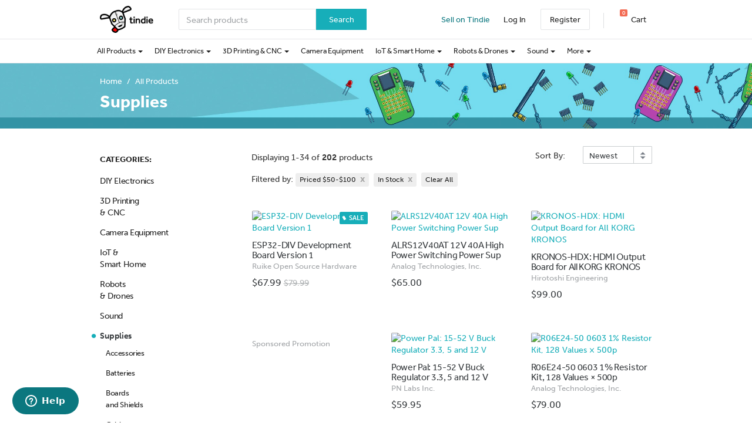

--- FILE ---
content_type: text/html; charset=utf-8
request_url: https://www.tindie.com/browse/supplies/?price=50-100&stock=yes&sort_by=date_first_published
body_size: 60082
content:

<!DOCTYPE html>
<!--[if lt IE 9 ]> <html lang="en" class="ie-old"> <![endif]-->
<!--[if (gt IE 8)|!(IE)]><!-->
<html lang="en">
<!--<![endif]-->

<head>
    <meta http-equiv="X-UA-Compatible" content="IE=Edge">
    <meta name="theme-color" content="#17aeb9">
    <link rel="manifest" href="/manifest.json">

    <!-- Meta -->
    <meta http-equiv="Content-type" content="text/html; charset=utf-8" /><script type="text/javascript">(window.NREUM||(NREUM={})).init={privacy:{cookies_enabled:false},ajax:{deny_list:["bam.nr-data.net"]},feature_flags:["soft_nav"]};(window.NREUM||(NREUM={})).loader_config={xpid:"VgYHV1BaGwIFVFhSDwkAUA==",licenseKey:"42e52d24f0",applicationID:"150908876",browserID:"150908963"};;/*! For license information please see nr-loader-full-1.308.0.min.js.LICENSE.txt */
(()=>{var e,t,r={384:(e,t,r)=>{"use strict";r.d(t,{NT:()=>a,US:()=>u,Zm:()=>o,bQ:()=>d,dV:()=>c,pV:()=>l});var n=r(6154),i=r(1863),s=r(1910);const a={beacon:"bam.nr-data.net",errorBeacon:"bam.nr-data.net"};function o(){return n.gm.NREUM||(n.gm.NREUM={}),void 0===n.gm.newrelic&&(n.gm.newrelic=n.gm.NREUM),n.gm.NREUM}function c(){let e=o();return e.o||(e.o={ST:n.gm.setTimeout,SI:n.gm.setImmediate||n.gm.setInterval,CT:n.gm.clearTimeout,XHR:n.gm.XMLHttpRequest,REQ:n.gm.Request,EV:n.gm.Event,PR:n.gm.Promise,MO:n.gm.MutationObserver,FETCH:n.gm.fetch,WS:n.gm.WebSocket},(0,s.i)(...Object.values(e.o))),e}function d(e,t){let r=o();r.initializedAgents??={},t.initializedAt={ms:(0,i.t)(),date:new Date},r.initializedAgents[e]=t}function u(e,t){o()[e]=t}function l(){return function(){let e=o();const t=e.info||{};e.info={beacon:a.beacon,errorBeacon:a.errorBeacon,...t}}(),function(){let e=o();const t=e.init||{};e.init={...t}}(),c(),function(){let e=o();const t=e.loader_config||{};e.loader_config={...t}}(),o()}},782:(e,t,r)=>{"use strict";r.d(t,{T:()=>n});const n=r(860).K7.pageViewTiming},860:(e,t,r)=>{"use strict";r.d(t,{$J:()=>u,K7:()=>c,P3:()=>d,XX:()=>i,Yy:()=>o,df:()=>s,qY:()=>n,v4:()=>a});const n="events",i="jserrors",s="browser/blobs",a="rum",o="browser/logs",c={ajax:"ajax",genericEvents:"generic_events",jserrors:i,logging:"logging",metrics:"metrics",pageAction:"page_action",pageViewEvent:"page_view_event",pageViewTiming:"page_view_timing",sessionReplay:"session_replay",sessionTrace:"session_trace",softNav:"soft_navigations",spa:"spa"},d={[c.pageViewEvent]:1,[c.pageViewTiming]:2,[c.metrics]:3,[c.jserrors]:4,[c.spa]:5,[c.ajax]:6,[c.sessionTrace]:7,[c.softNav]:8,[c.sessionReplay]:9,[c.logging]:10,[c.genericEvents]:11},u={[c.pageViewEvent]:a,[c.pageViewTiming]:n,[c.ajax]:n,[c.spa]:n,[c.softNav]:n,[c.metrics]:i,[c.jserrors]:i,[c.sessionTrace]:s,[c.sessionReplay]:s,[c.logging]:o,[c.genericEvents]:"ins"}},944:(e,t,r)=>{"use strict";r.d(t,{R:()=>i});var n=r(3241);function i(e,t){"function"==typeof console.debug&&(console.debug("New Relic Warning: https://github.com/newrelic/newrelic-browser-agent/blob/main/docs/warning-codes.md#".concat(e),t),(0,n.W)({agentIdentifier:null,drained:null,type:"data",name:"warn",feature:"warn",data:{code:e,secondary:t}}))}},993:(e,t,r)=>{"use strict";r.d(t,{A$:()=>s,ET:()=>a,TZ:()=>o,p_:()=>i});var n=r(860);const i={ERROR:"ERROR",WARN:"WARN",INFO:"INFO",DEBUG:"DEBUG",TRACE:"TRACE"},s={OFF:0,ERROR:1,WARN:2,INFO:3,DEBUG:4,TRACE:5},a="log",o=n.K7.logging},1541:(e,t,r)=>{"use strict";r.d(t,{U:()=>i,f:()=>n});const n={MFE:"MFE",BA:"BA"};function i(e,t){if(2!==t?.harvestEndpointVersion)return{};const r=t.agentRef.runtime.appMetadata.agents[0].entityGuid;return e?{"source.id":e.id,"source.name":e.name,"source.type":e.type,"parent.id":e.parent?.id||r,"parent.type":e.parent?.type||n.BA}:{"entity.guid":r,appId:t.agentRef.info.applicationID}}},1687:(e,t,r)=>{"use strict";r.d(t,{Ak:()=>d,Ze:()=>h,x3:()=>u});var n=r(3241),i=r(7836),s=r(3606),a=r(860),o=r(2646);const c={};function d(e,t){const r={staged:!1,priority:a.P3[t]||0};l(e),c[e].get(t)||c[e].set(t,r)}function u(e,t){e&&c[e]&&(c[e].get(t)&&c[e].delete(t),p(e,t,!1),c[e].size&&f(e))}function l(e){if(!e)throw new Error("agentIdentifier required");c[e]||(c[e]=new Map)}function h(e="",t="feature",r=!1){if(l(e),!e||!c[e].get(t)||r)return p(e,t);c[e].get(t).staged=!0,f(e)}function f(e){const t=Array.from(c[e]);t.every(([e,t])=>t.staged)&&(t.sort((e,t)=>e[1].priority-t[1].priority),t.forEach(([t])=>{c[e].delete(t),p(e,t)}))}function p(e,t,r=!0){const a=e?i.ee.get(e):i.ee,c=s.i.handlers;if(!a.aborted&&a.backlog&&c){if((0,n.W)({agentIdentifier:e,type:"lifecycle",name:"drain",feature:t}),r){const e=a.backlog[t],r=c[t];if(r){for(let t=0;e&&t<e.length;++t)g(e[t],r);Object.entries(r).forEach(([e,t])=>{Object.values(t||{}).forEach(t=>{t[0]?.on&&t[0]?.context()instanceof o.y&&t[0].on(e,t[1])})})}}a.isolatedBacklog||delete c[t],a.backlog[t]=null,a.emit("drain-"+t,[])}}function g(e,t){var r=e[1];Object.values(t[r]||{}).forEach(t=>{var r=e[0];if(t[0]===r){var n=t[1],i=e[3],s=e[2];n.apply(i,s)}})}},1738:(e,t,r)=>{"use strict";r.d(t,{U:()=>f,Y:()=>h});var n=r(3241),i=r(9908),s=r(1863),a=r(944),o=r(5701),c=r(3969),d=r(8362),u=r(860),l=r(4261);function h(e,t,r,s){const h=s||r;!h||h[e]&&h[e]!==d.d.prototype[e]||(h[e]=function(){(0,i.p)(c.xV,["API/"+e+"/called"],void 0,u.K7.metrics,r.ee),(0,n.W)({agentIdentifier:r.agentIdentifier,drained:!!o.B?.[r.agentIdentifier],type:"data",name:"api",feature:l.Pl+e,data:{}});try{return t.apply(this,arguments)}catch(e){(0,a.R)(23,e)}})}function f(e,t,r,n,a){const o=e.info;null===r?delete o.jsAttributes[t]:o.jsAttributes[t]=r,(a||null===r)&&(0,i.p)(l.Pl+n,[(0,s.t)(),t,r],void 0,"session",e.ee)}},1741:(e,t,r)=>{"use strict";r.d(t,{W:()=>s});var n=r(944),i=r(4261);class s{#e(e,...t){if(this[e]!==s.prototype[e])return this[e](...t);(0,n.R)(35,e)}addPageAction(e,t){return this.#e(i.hG,e,t)}register(e){return this.#e(i.eY,e)}recordCustomEvent(e,t){return this.#e(i.fF,e,t)}setPageViewName(e,t){return this.#e(i.Fw,e,t)}setCustomAttribute(e,t,r){return this.#e(i.cD,e,t,r)}noticeError(e,t){return this.#e(i.o5,e,t)}setUserId(e,t=!1){return this.#e(i.Dl,e,t)}setApplicationVersion(e){return this.#e(i.nb,e)}setErrorHandler(e){return this.#e(i.bt,e)}addRelease(e,t){return this.#e(i.k6,e,t)}log(e,t){return this.#e(i.$9,e,t)}start(){return this.#e(i.d3)}finished(e){return this.#e(i.BL,e)}recordReplay(){return this.#e(i.CH)}pauseReplay(){return this.#e(i.Tb)}addToTrace(e){return this.#e(i.U2,e)}setCurrentRouteName(e){return this.#e(i.PA,e)}interaction(e){return this.#e(i.dT,e)}wrapLogger(e,t,r){return this.#e(i.Wb,e,t,r)}measure(e,t){return this.#e(i.V1,e,t)}consent(e){return this.#e(i.Pv,e)}}},1863:(e,t,r)=>{"use strict";function n(){return Math.floor(performance.now())}r.d(t,{t:()=>n})},1910:(e,t,r)=>{"use strict";r.d(t,{i:()=>s});var n=r(944);const i=new Map;function s(...e){return e.every(e=>{if(i.has(e))return i.get(e);const t="function"==typeof e?e.toString():"",r=t.includes("[native code]"),s=t.includes("nrWrapper");return r||s||(0,n.R)(64,e?.name||t),i.set(e,r),r})}},2555:(e,t,r)=>{"use strict";r.d(t,{D:()=>o,f:()=>a});var n=r(384),i=r(8122);const s={beacon:n.NT.beacon,errorBeacon:n.NT.errorBeacon,licenseKey:void 0,applicationID:void 0,sa:void 0,queueTime:void 0,applicationTime:void 0,ttGuid:void 0,user:void 0,account:void 0,product:void 0,extra:void 0,jsAttributes:{},userAttributes:void 0,atts:void 0,transactionName:void 0,tNamePlain:void 0};function a(e){try{return!!e.licenseKey&&!!e.errorBeacon&&!!e.applicationID}catch(e){return!1}}const o=e=>(0,i.a)(e,s)},2614:(e,t,r)=>{"use strict";r.d(t,{BB:()=>a,H3:()=>n,g:()=>d,iL:()=>c,tS:()=>o,uh:()=>i,wk:()=>s});const n="NRBA",i="SESSION",s=144e5,a=18e5,o={STARTED:"session-started",PAUSE:"session-pause",RESET:"session-reset",RESUME:"session-resume",UPDATE:"session-update"},c={SAME_TAB:"same-tab",CROSS_TAB:"cross-tab"},d={OFF:0,FULL:1,ERROR:2}},2646:(e,t,r)=>{"use strict";r.d(t,{y:()=>n});class n{constructor(e){this.contextId=e}}},2843:(e,t,r)=>{"use strict";r.d(t,{G:()=>s,u:()=>i});var n=r(3878);function i(e,t=!1,r,i){(0,n.DD)("visibilitychange",function(){if(t)return void("hidden"===document.visibilityState&&e());e(document.visibilityState)},r,i)}function s(e,t,r){(0,n.sp)("pagehide",e,t,r)}},3241:(e,t,r)=>{"use strict";r.d(t,{W:()=>s});var n=r(6154);const i="newrelic";function s(e={}){try{n.gm.dispatchEvent(new CustomEvent(i,{detail:e}))}catch(e){}}},3304:(e,t,r)=>{"use strict";r.d(t,{A:()=>s});var n=r(7836);const i=()=>{const e=new WeakSet;return(t,r)=>{if("object"==typeof r&&null!==r){if(e.has(r))return;e.add(r)}return r}};function s(e){try{return JSON.stringify(e,i())??""}catch(e){try{n.ee.emit("internal-error",[e])}catch(e){}return""}}},3333:(e,t,r)=>{"use strict";r.d(t,{$v:()=>u,TZ:()=>n,Xh:()=>c,Zp:()=>i,kd:()=>d,mq:()=>o,nf:()=>a,qN:()=>s});const n=r(860).K7.genericEvents,i=["auxclick","click","copy","keydown","paste","scrollend"],s=["focus","blur"],a=4,o=1e3,c=2e3,d=["PageAction","UserAction","BrowserPerformance"],u={RESOURCES:"experimental.resources",REGISTER:"register"}},3434:(e,t,r)=>{"use strict";r.d(t,{Jt:()=>s,YM:()=>d});var n=r(7836),i=r(5607);const s="nr@original:".concat(i.W),a=50;var o=Object.prototype.hasOwnProperty,c=!1;function d(e,t){return e||(e=n.ee),r.inPlace=function(e,t,n,i,s){n||(n="");const a="-"===n.charAt(0);for(let o=0;o<t.length;o++){const c=t[o],d=e[c];l(d)||(e[c]=r(d,a?c+n:n,i,c,s))}},r.flag=s,r;function r(t,r,n,c,d){return l(t)?t:(r||(r=""),nrWrapper[s]=t,function(e,t,r){if(Object.defineProperty&&Object.keys)try{return Object.keys(e).forEach(function(r){Object.defineProperty(t,r,{get:function(){return e[r]},set:function(t){return e[r]=t,t}})}),t}catch(e){u([e],r)}for(var n in e)o.call(e,n)&&(t[n]=e[n])}(t,nrWrapper,e),nrWrapper);function nrWrapper(){var s,o,l,h;let f;try{o=this,s=[...arguments],l="function"==typeof n?n(s,o):n||{}}catch(t){u([t,"",[s,o,c],l],e)}i(r+"start",[s,o,c],l,d);const p=performance.now();let g;try{return h=t.apply(o,s),g=performance.now(),h}catch(e){throw g=performance.now(),i(r+"err",[s,o,e],l,d),f=e,f}finally{const e=g-p,t={start:p,end:g,duration:e,isLongTask:e>=a,methodName:c,thrownError:f};t.isLongTask&&i("long-task",[t,o],l,d),i(r+"end",[s,o,h],l,d)}}}function i(r,n,i,s){if(!c||t){var a=c;c=!0;try{e.emit(r,n,i,t,s)}catch(t){u([t,r,n,i],e)}c=a}}}function u(e,t){t||(t=n.ee);try{t.emit("internal-error",e)}catch(e){}}function l(e){return!(e&&"function"==typeof e&&e.apply&&!e[s])}},3606:(e,t,r)=>{"use strict";r.d(t,{i:()=>s});var n=r(9908);s.on=a;var i=s.handlers={};function s(e,t,r,s){a(s||n.d,i,e,t,r)}function a(e,t,r,i,s){s||(s="feature"),e||(e=n.d);var a=t[s]=t[s]||{};(a[r]=a[r]||[]).push([e,i])}},3738:(e,t,r)=>{"use strict";r.d(t,{He:()=>i,Kp:()=>o,Lc:()=>d,Rz:()=>u,TZ:()=>n,bD:()=>s,d3:()=>a,jx:()=>l,sl:()=>h,uP:()=>c});const n=r(860).K7.sessionTrace,i="bstResource",s="resource",a="-start",o="-end",c="fn"+a,d="fn"+o,u="pushState",l=1e3,h=3e4},3785:(e,t,r)=>{"use strict";r.d(t,{R:()=>c,b:()=>d});var n=r(9908),i=r(1863),s=r(860),a=r(3969),o=r(993);function c(e,t,r={},c=o.p_.INFO,d=!0,u,l=(0,i.t)()){(0,n.p)(a.xV,["API/logging/".concat(c.toLowerCase(),"/called")],void 0,s.K7.metrics,e),(0,n.p)(o.ET,[l,t,r,c,d,u],void 0,s.K7.logging,e)}function d(e){return"string"==typeof e&&Object.values(o.p_).some(t=>t===e.toUpperCase().trim())}},3878:(e,t,r)=>{"use strict";function n(e,t){return{capture:e,passive:!1,signal:t}}function i(e,t,r=!1,i){window.addEventListener(e,t,n(r,i))}function s(e,t,r=!1,i){document.addEventListener(e,t,n(r,i))}r.d(t,{DD:()=>s,jT:()=>n,sp:()=>i})},3969:(e,t,r)=>{"use strict";r.d(t,{TZ:()=>n,XG:()=>o,rs:()=>i,xV:()=>a,z_:()=>s});const n=r(860).K7.metrics,i="sm",s="cm",a="storeSupportabilityMetrics",o="storeEventMetrics"},4234:(e,t,r)=>{"use strict";r.d(t,{W:()=>s});var n=r(7836),i=r(1687);class s{constructor(e,t){this.agentIdentifier=e,this.ee=n.ee.get(e),this.featureName=t,this.blocked=!1}deregisterDrain(){(0,i.x3)(this.agentIdentifier,this.featureName)}}},4261:(e,t,r)=>{"use strict";r.d(t,{$9:()=>d,BL:()=>o,CH:()=>f,Dl:()=>w,Fw:()=>y,PA:()=>m,Pl:()=>n,Pv:()=>T,Tb:()=>l,U2:()=>s,V1:()=>E,Wb:()=>x,bt:()=>b,cD:()=>v,d3:()=>R,dT:()=>c,eY:()=>p,fF:()=>h,hG:()=>i,k6:()=>a,nb:()=>g,o5:()=>u});const n="api-",i="addPageAction",s="addToTrace",a="addRelease",o="finished",c="interaction",d="log",u="noticeError",l="pauseReplay",h="recordCustomEvent",f="recordReplay",p="register",g="setApplicationVersion",m="setCurrentRouteName",v="setCustomAttribute",b="setErrorHandler",y="setPageViewName",w="setUserId",R="start",x="wrapLogger",E="measure",T="consent"},5205:(e,t,r)=>{"use strict";r.d(t,{j:()=>S});var n=r(384),i=r(1741);var s=r(2555),a=r(3333);const o=e=>{if(!e||"string"!=typeof e)return!1;try{document.createDocumentFragment().querySelector(e)}catch{return!1}return!0};var c=r(2614),d=r(944),u=r(8122);const l="[data-nr-mask]",h=e=>(0,u.a)(e,(()=>{const e={feature_flags:[],experimental:{allow_registered_children:!1,resources:!1},mask_selector:"*",block_selector:"[data-nr-block]",mask_input_options:{color:!1,date:!1,"datetime-local":!1,email:!1,month:!1,number:!1,range:!1,search:!1,tel:!1,text:!1,time:!1,url:!1,week:!1,textarea:!1,select:!1,password:!0}};return{ajax:{deny_list:void 0,block_internal:!0,enabled:!0,autoStart:!0},api:{get allow_registered_children(){return e.feature_flags.includes(a.$v.REGISTER)||e.experimental.allow_registered_children},set allow_registered_children(t){e.experimental.allow_registered_children=t},duplicate_registered_data:!1},browser_consent_mode:{enabled:!1},distributed_tracing:{enabled:void 0,exclude_newrelic_header:void 0,cors_use_newrelic_header:void 0,cors_use_tracecontext_headers:void 0,allowed_origins:void 0},get feature_flags(){return e.feature_flags},set feature_flags(t){e.feature_flags=t},generic_events:{enabled:!0,autoStart:!0},harvest:{interval:30},jserrors:{enabled:!0,autoStart:!0},logging:{enabled:!0,autoStart:!0},metrics:{enabled:!0,autoStart:!0},obfuscate:void 0,page_action:{enabled:!0},page_view_event:{enabled:!0,autoStart:!0},page_view_timing:{enabled:!0,autoStart:!0},performance:{capture_marks:!1,capture_measures:!1,capture_detail:!0,resources:{get enabled(){return e.feature_flags.includes(a.$v.RESOURCES)||e.experimental.resources},set enabled(t){e.experimental.resources=t},asset_types:[],first_party_domains:[],ignore_newrelic:!0}},privacy:{cookies_enabled:!0},proxy:{assets:void 0,beacon:void 0},session:{expiresMs:c.wk,inactiveMs:c.BB},session_replay:{autoStart:!0,enabled:!1,preload:!1,sampling_rate:10,error_sampling_rate:100,collect_fonts:!1,inline_images:!1,fix_stylesheets:!0,mask_all_inputs:!0,get mask_text_selector(){return e.mask_selector},set mask_text_selector(t){o(t)?e.mask_selector="".concat(t,",").concat(l):""===t||null===t?e.mask_selector=l:(0,d.R)(5,t)},get block_class(){return"nr-block"},get ignore_class(){return"nr-ignore"},get mask_text_class(){return"nr-mask"},get block_selector(){return e.block_selector},set block_selector(t){o(t)?e.block_selector+=",".concat(t):""!==t&&(0,d.R)(6,t)},get mask_input_options(){return e.mask_input_options},set mask_input_options(t){t&&"object"==typeof t?e.mask_input_options={...t,password:!0}:(0,d.R)(7,t)}},session_trace:{enabled:!0,autoStart:!0},soft_navigations:{enabled:!0,autoStart:!0},spa:{enabled:!0,autoStart:!0},ssl:void 0,user_actions:{enabled:!0,elementAttributes:["id","className","tagName","type"]}}})());var f=r(6154),p=r(9324);let g=0;const m={buildEnv:p.F3,distMethod:p.Xs,version:p.xv,originTime:f.WN},v={consented:!1},b={appMetadata:{},get consented(){return this.session?.state?.consent||v.consented},set consented(e){v.consented=e},customTransaction:void 0,denyList:void 0,disabled:!1,harvester:void 0,isolatedBacklog:!1,isRecording:!1,loaderType:void 0,maxBytes:3e4,obfuscator:void 0,onerror:void 0,ptid:void 0,releaseIds:{},session:void 0,timeKeeper:void 0,registeredEntities:[],jsAttributesMetadata:{bytes:0},get harvestCount(){return++g}},y=e=>{const t=(0,u.a)(e,b),r=Object.keys(m).reduce((e,t)=>(e[t]={value:m[t],writable:!1,configurable:!0,enumerable:!0},e),{});return Object.defineProperties(t,r)};var w=r(5701);const R=e=>{const t=e.startsWith("http");e+="/",r.p=t?e:"https://"+e};var x=r(7836),E=r(3241);const T={accountID:void 0,trustKey:void 0,agentID:void 0,licenseKey:void 0,applicationID:void 0,xpid:void 0},A=e=>(0,u.a)(e,T),_=new Set;function S(e,t={},r,a){let{init:o,info:c,loader_config:d,runtime:u={},exposed:l=!0}=t;if(!c){const e=(0,n.pV)();o=e.init,c=e.info,d=e.loader_config}e.init=h(o||{}),e.loader_config=A(d||{}),c.jsAttributes??={},f.bv&&(c.jsAttributes.isWorker=!0),e.info=(0,s.D)(c);const p=e.init,g=[c.beacon,c.errorBeacon];_.has(e.agentIdentifier)||(p.proxy.assets&&(R(p.proxy.assets),g.push(p.proxy.assets)),p.proxy.beacon&&g.push(p.proxy.beacon),e.beacons=[...g],function(e){const t=(0,n.pV)();Object.getOwnPropertyNames(i.W.prototype).forEach(r=>{const n=i.W.prototype[r];if("function"!=typeof n||"constructor"===n)return;let s=t[r];e[r]&&!1!==e.exposed&&"micro-agent"!==e.runtime?.loaderType&&(t[r]=(...t)=>{const n=e[r](...t);return s?s(...t):n})})}(e),(0,n.US)("activatedFeatures",w.B)),u.denyList=[...p.ajax.deny_list||[],...p.ajax.block_internal?g:[]],u.ptid=e.agentIdentifier,u.loaderType=r,e.runtime=y(u),_.has(e.agentIdentifier)||(e.ee=x.ee.get(e.agentIdentifier),e.exposed=l,(0,E.W)({agentIdentifier:e.agentIdentifier,drained:!!w.B?.[e.agentIdentifier],type:"lifecycle",name:"initialize",feature:void 0,data:e.config})),_.add(e.agentIdentifier)}},5270:(e,t,r)=>{"use strict";r.d(t,{Aw:()=>a,SR:()=>s,rF:()=>o});var n=r(384),i=r(7767);function s(e){return!!(0,n.dV)().o.MO&&(0,i.V)(e)&&!0===e?.session_trace.enabled}function a(e){return!0===e?.session_replay.preload&&s(e)}function o(e,t){try{if("string"==typeof t?.type){if("password"===t.type.toLowerCase())return"*".repeat(e?.length||0);if(void 0!==t?.dataset?.nrUnmask||t?.classList?.contains("nr-unmask"))return e}}catch(e){}return"string"==typeof e?e.replace(/[\S]/g,"*"):"*".repeat(e?.length||0)}},5289:(e,t,r)=>{"use strict";r.d(t,{GG:()=>a,Qr:()=>c,sB:()=>o});var n=r(3878),i=r(6389);function s(){return"undefined"==typeof document||"complete"===document.readyState}function a(e,t){if(s())return e();const r=(0,i.J)(e),a=setInterval(()=>{s()&&(clearInterval(a),r())},500);(0,n.sp)("load",r,t)}function o(e){if(s())return e();(0,n.DD)("DOMContentLoaded",e)}function c(e){if(s())return e();(0,n.sp)("popstate",e)}},5607:(e,t,r)=>{"use strict";r.d(t,{W:()=>n});const n=(0,r(9566).bz)()},5701:(e,t,r)=>{"use strict";r.d(t,{B:()=>s,t:()=>a});var n=r(3241);const i=new Set,s={};function a(e,t){const r=t.agentIdentifier;s[r]??={},e&&"object"==typeof e&&(i.has(r)||(t.ee.emit("rumresp",[e]),s[r]=e,i.add(r),(0,n.W)({agentIdentifier:r,loaded:!0,drained:!0,type:"lifecycle",name:"load",feature:void 0,data:e})))}},6154:(e,t,r)=>{"use strict";r.d(t,{OF:()=>d,RI:()=>i,WN:()=>h,bv:()=>s,eN:()=>f,gm:()=>a,lR:()=>l,m:()=>c,mw:()=>o,sb:()=>u});var n=r(1863);const i="undefined"!=typeof window&&!!window.document,s="undefined"!=typeof WorkerGlobalScope&&("undefined"!=typeof self&&self instanceof WorkerGlobalScope&&self.navigator instanceof WorkerNavigator||"undefined"!=typeof globalThis&&globalThis instanceof WorkerGlobalScope&&globalThis.navigator instanceof WorkerNavigator),a=i?window:"undefined"!=typeof WorkerGlobalScope&&("undefined"!=typeof self&&self instanceof WorkerGlobalScope&&self||"undefined"!=typeof globalThis&&globalThis instanceof WorkerGlobalScope&&globalThis),o=Boolean("hidden"===a?.document?.visibilityState),c=""+a?.location,d=/iPad|iPhone|iPod/.test(a.navigator?.userAgent),u=d&&"undefined"==typeof SharedWorker,l=(()=>{const e=a.navigator?.userAgent?.match(/Firefox[/\s](\d+\.\d+)/);return Array.isArray(e)&&e.length>=2?+e[1]:0})(),h=Date.now()-(0,n.t)(),f=()=>"undefined"!=typeof PerformanceNavigationTiming&&a?.performance?.getEntriesByType("navigation")?.[0]?.responseStart},6344:(e,t,r)=>{"use strict";r.d(t,{BB:()=>u,Qb:()=>l,TZ:()=>i,Ug:()=>a,Vh:()=>s,_s:()=>o,bc:()=>d,yP:()=>c});var n=r(2614);const i=r(860).K7.sessionReplay,s="errorDuringReplay",a=.12,o={DomContentLoaded:0,Load:1,FullSnapshot:2,IncrementalSnapshot:3,Meta:4,Custom:5},c={[n.g.ERROR]:15e3,[n.g.FULL]:3e5,[n.g.OFF]:0},d={RESET:{message:"Session was reset",sm:"Reset"},IMPORT:{message:"Recorder failed to import",sm:"Import"},TOO_MANY:{message:"429: Too Many Requests",sm:"Too-Many"},TOO_BIG:{message:"Payload was too large",sm:"Too-Big"},CROSS_TAB:{message:"Session Entity was set to OFF on another tab",sm:"Cross-Tab"},ENTITLEMENTS:{message:"Session Replay is not allowed and will not be started",sm:"Entitlement"}},u=5e3,l={API:"api",RESUME:"resume",SWITCH_TO_FULL:"switchToFull",INITIALIZE:"initialize",PRELOAD:"preload"}},6389:(e,t,r)=>{"use strict";function n(e,t=500,r={}){const n=r?.leading||!1;let i;return(...r)=>{n&&void 0===i&&(e.apply(this,r),i=setTimeout(()=>{i=clearTimeout(i)},t)),n||(clearTimeout(i),i=setTimeout(()=>{e.apply(this,r)},t))}}function i(e){let t=!1;return(...r)=>{t||(t=!0,e.apply(this,r))}}r.d(t,{J:()=>i,s:()=>n})},6630:(e,t,r)=>{"use strict";r.d(t,{T:()=>n});const n=r(860).K7.pageViewEvent},6774:(e,t,r)=>{"use strict";r.d(t,{T:()=>n});const n=r(860).K7.jserrors},7295:(e,t,r)=>{"use strict";r.d(t,{Xv:()=>a,gX:()=>i,iW:()=>s});var n=[];function i(e){if(!e||s(e))return!1;if(0===n.length)return!0;if("*"===n[0].hostname)return!1;for(var t=0;t<n.length;t++){var r=n[t];if(r.hostname.test(e.hostname)&&r.pathname.test(e.pathname))return!1}return!0}function s(e){return void 0===e.hostname}function a(e){if(n=[],e&&e.length)for(var t=0;t<e.length;t++){let r=e[t];if(!r)continue;if("*"===r)return void(n=[{hostname:"*"}]);0===r.indexOf("http://")?r=r.substring(7):0===r.indexOf("https://")&&(r=r.substring(8));const i=r.indexOf("/");let s,a;i>0?(s=r.substring(0,i),a=r.substring(i)):(s=r,a="*");let[c]=s.split(":");n.push({hostname:o(c),pathname:o(a,!0)})}}function o(e,t=!1){const r=e.replace(/[.+?^${}()|[\]\\]/g,e=>"\\"+e).replace(/\*/g,".*?");return new RegExp((t?"^":"")+r+"$")}},7485:(e,t,r)=>{"use strict";r.d(t,{D:()=>i});var n=r(6154);function i(e){if(0===(e||"").indexOf("data:"))return{protocol:"data"};try{const t=new URL(e,location.href),r={port:t.port,hostname:t.hostname,pathname:t.pathname,search:t.search,protocol:t.protocol.slice(0,t.protocol.indexOf(":")),sameOrigin:t.protocol===n.gm?.location?.protocol&&t.host===n.gm?.location?.host};return r.port&&""!==r.port||("http:"===t.protocol&&(r.port="80"),"https:"===t.protocol&&(r.port="443")),r.pathname&&""!==r.pathname?r.pathname.startsWith("/")||(r.pathname="/".concat(r.pathname)):r.pathname="/",r}catch(e){return{}}}},7699:(e,t,r)=>{"use strict";r.d(t,{It:()=>s,KC:()=>o,No:()=>i,qh:()=>a});var n=r(860);const i=16e3,s=1e6,a="SESSION_ERROR",o={[n.K7.logging]:!0,[n.K7.genericEvents]:!1,[n.K7.jserrors]:!1,[n.K7.ajax]:!1}},7767:(e,t,r)=>{"use strict";r.d(t,{V:()=>i});var n=r(6154);const i=e=>n.RI&&!0===e?.privacy.cookies_enabled},7836:(e,t,r)=>{"use strict";r.d(t,{P:()=>o,ee:()=>c});var n=r(384),i=r(8990),s=r(2646),a=r(5607);const o="nr@context:".concat(a.W),c=function e(t,r){var n={},a={},u={},l=!1;try{l=16===r.length&&d.initializedAgents?.[r]?.runtime.isolatedBacklog}catch(e){}var h={on:p,addEventListener:p,removeEventListener:function(e,t){var r=n[e];if(!r)return;for(var i=0;i<r.length;i++)r[i]===t&&r.splice(i,1)},emit:function(e,r,n,i,s){!1!==s&&(s=!0);if(c.aborted&&!i)return;t&&s&&t.emit(e,r,n);var o=f(n);g(e).forEach(e=>{e.apply(o,r)});var d=v()[a[e]];d&&d.push([h,e,r,o]);return o},get:m,listeners:g,context:f,buffer:function(e,t){const r=v();if(t=t||"feature",h.aborted)return;Object.entries(e||{}).forEach(([e,n])=>{a[n]=t,t in r||(r[t]=[])})},abort:function(){h._aborted=!0,Object.keys(h.backlog).forEach(e=>{delete h.backlog[e]})},isBuffering:function(e){return!!v()[a[e]]},debugId:r,backlog:l?{}:t&&"object"==typeof t.backlog?t.backlog:{},isolatedBacklog:l};return Object.defineProperty(h,"aborted",{get:()=>{let e=h._aborted||!1;return e||(t&&(e=t.aborted),e)}}),h;function f(e){return e&&e instanceof s.y?e:e?(0,i.I)(e,o,()=>new s.y(o)):new s.y(o)}function p(e,t){n[e]=g(e).concat(t)}function g(e){return n[e]||[]}function m(t){return u[t]=u[t]||e(h,t)}function v(){return h.backlog}}(void 0,"globalEE"),d=(0,n.Zm)();d.ee||(d.ee=c)},8122:(e,t,r)=>{"use strict";r.d(t,{a:()=>i});var n=r(944);function i(e,t){try{if(!e||"object"!=typeof e)return(0,n.R)(3);if(!t||"object"!=typeof t)return(0,n.R)(4);const r=Object.create(Object.getPrototypeOf(t),Object.getOwnPropertyDescriptors(t)),s=0===Object.keys(r).length?e:r;for(let a in s)if(void 0!==e[a])try{if(null===e[a]){r[a]=null;continue}Array.isArray(e[a])&&Array.isArray(t[a])?r[a]=Array.from(new Set([...e[a],...t[a]])):"object"==typeof e[a]&&"object"==typeof t[a]?r[a]=i(e[a],t[a]):r[a]=e[a]}catch(e){r[a]||(0,n.R)(1,e)}return r}catch(e){(0,n.R)(2,e)}}},8139:(e,t,r)=>{"use strict";r.d(t,{u:()=>h});var n=r(7836),i=r(3434),s=r(8990),a=r(6154);const o={},c=a.gm.XMLHttpRequest,d="addEventListener",u="removeEventListener",l="nr@wrapped:".concat(n.P);function h(e){var t=function(e){return(e||n.ee).get("events")}(e);if(o[t.debugId]++)return t;o[t.debugId]=1;var r=(0,i.YM)(t,!0);function h(e){r.inPlace(e,[d,u],"-",p)}function p(e,t){return e[1]}return"getPrototypeOf"in Object&&(a.RI&&f(document,h),c&&f(c.prototype,h),f(a.gm,h)),t.on(d+"-start",function(e,t){var n=e[1];if(null!==n&&("function"==typeof n||"object"==typeof n)&&"newrelic"!==e[0]){var i=(0,s.I)(n,l,function(){var e={object:function(){if("function"!=typeof n.handleEvent)return;return n.handleEvent.apply(n,arguments)},function:n}[typeof n];return e?r(e,"fn-",null,e.name||"anonymous"):n});this.wrapped=e[1]=i}}),t.on(u+"-start",function(e){e[1]=this.wrapped||e[1]}),t}function f(e,t,...r){let n=e;for(;"object"==typeof n&&!Object.prototype.hasOwnProperty.call(n,d);)n=Object.getPrototypeOf(n);n&&t(n,...r)}},8362:(e,t,r)=>{"use strict";r.d(t,{d:()=>s});var n=r(9566),i=r(1741);class s extends i.W{agentIdentifier=(0,n.LA)(16)}},8374:(e,t,r)=>{r.nc=(()=>{try{return document?.currentScript?.nonce}catch(e){}return""})()},8990:(e,t,r)=>{"use strict";r.d(t,{I:()=>i});var n=Object.prototype.hasOwnProperty;function i(e,t,r){if(n.call(e,t))return e[t];var i=r();if(Object.defineProperty&&Object.keys)try{return Object.defineProperty(e,t,{value:i,writable:!0,enumerable:!1}),i}catch(e){}return e[t]=i,i}},9119:(e,t,r)=>{"use strict";r.d(t,{L:()=>s});var n=/([^?#]*)[^#]*(#[^?]*|$).*/,i=/([^?#]*)().*/;function s(e,t){return e?e.replace(t?n:i,"$1$2"):e}},9300:(e,t,r)=>{"use strict";r.d(t,{T:()=>n});const n=r(860).K7.ajax},9324:(e,t,r)=>{"use strict";r.d(t,{AJ:()=>a,F3:()=>i,Xs:()=>s,Yq:()=>o,xv:()=>n});const n="1.308.0",i="PROD",s="CDN",a="@newrelic/rrweb",o="1.0.1"},9566:(e,t,r)=>{"use strict";r.d(t,{LA:()=>o,ZF:()=>c,bz:()=>a,el:()=>d});var n=r(6154);const i="xxxxxxxx-xxxx-4xxx-yxxx-xxxxxxxxxxxx";function s(e,t){return e?15&e[t]:16*Math.random()|0}function a(){const e=n.gm?.crypto||n.gm?.msCrypto;let t,r=0;return e&&e.getRandomValues&&(t=e.getRandomValues(new Uint8Array(30))),i.split("").map(e=>"x"===e?s(t,r++).toString(16):"y"===e?(3&s()|8).toString(16):e).join("")}function o(e){const t=n.gm?.crypto||n.gm?.msCrypto;let r,i=0;t&&t.getRandomValues&&(r=t.getRandomValues(new Uint8Array(e)));const a=[];for(var o=0;o<e;o++)a.push(s(r,i++).toString(16));return a.join("")}function c(){return o(16)}function d(){return o(32)}},9908:(e,t,r)=>{"use strict";r.d(t,{d:()=>n,p:()=>i});var n=r(7836).ee.get("handle");function i(e,t,r,i,s){s?(s.buffer([e],i),s.emit(e,t,r)):(n.buffer([e],i),n.emit(e,t,r))}}},n={};function i(e){var t=n[e];if(void 0!==t)return t.exports;var s=n[e]={exports:{}};return r[e](s,s.exports,i),s.exports}i.m=r,i.d=(e,t)=>{for(var r in t)i.o(t,r)&&!i.o(e,r)&&Object.defineProperty(e,r,{enumerable:!0,get:t[r]})},i.f={},i.e=e=>Promise.all(Object.keys(i.f).reduce((t,r)=>(i.f[r](e,t),t),[])),i.u=e=>({95:"nr-full-compressor",222:"nr-full-recorder",891:"nr-full"}[e]+"-1.308.0.min.js"),i.o=(e,t)=>Object.prototype.hasOwnProperty.call(e,t),e={},t="NRBA-1.308.0.PROD:",i.l=(r,n,s,a)=>{if(e[r])e[r].push(n);else{var o,c;if(void 0!==s)for(var d=document.getElementsByTagName("script"),u=0;u<d.length;u++){var l=d[u];if(l.getAttribute("src")==r||l.getAttribute("data-webpack")==t+s){o=l;break}}if(!o){c=!0;var h={891:"sha512-fcveNDcpRQS9OweGhN4uJe88Qmg+EVyH6j/wngwL2Le0m7LYyz7q+JDx7KBxsdDF4TaPVsSmHg12T3pHwdLa7w==",222:"sha512-O8ZzdvgB4fRyt7k2Qrr4STpR+tCA2mcQEig6/dP3rRy9uEx1CTKQ6cQ7Src0361y7xS434ua+zIPo265ZpjlEg==",95:"sha512-jDWejat/6/UDex/9XjYoPPmpMPuEvBCSuCg/0tnihjbn5bh9mP3An0NzFV9T5Tc+3kKhaXaZA8UIKPAanD2+Gw=="};(o=document.createElement("script")).charset="utf-8",i.nc&&o.setAttribute("nonce",i.nc),o.setAttribute("data-webpack",t+s),o.src=r,0!==o.src.indexOf(window.location.origin+"/")&&(o.crossOrigin="anonymous"),h[a]&&(o.integrity=h[a])}e[r]=[n];var f=(t,n)=>{o.onerror=o.onload=null,clearTimeout(p);var i=e[r];if(delete e[r],o.parentNode&&o.parentNode.removeChild(o),i&&i.forEach(e=>e(n)),t)return t(n)},p=setTimeout(f.bind(null,void 0,{type:"timeout",target:o}),12e4);o.onerror=f.bind(null,o.onerror),o.onload=f.bind(null,o.onload),c&&document.head.appendChild(o)}},i.r=e=>{"undefined"!=typeof Symbol&&Symbol.toStringTag&&Object.defineProperty(e,Symbol.toStringTag,{value:"Module"}),Object.defineProperty(e,"__esModule",{value:!0})},i.p="https://js-agent.newrelic.com/",(()=>{var e={85:0,959:0};i.f.j=(t,r)=>{var n=i.o(e,t)?e[t]:void 0;if(0!==n)if(n)r.push(n[2]);else{var s=new Promise((r,i)=>n=e[t]=[r,i]);r.push(n[2]=s);var a=i.p+i.u(t),o=new Error;i.l(a,r=>{if(i.o(e,t)&&(0!==(n=e[t])&&(e[t]=void 0),n)){var s=r&&("load"===r.type?"missing":r.type),a=r&&r.target&&r.target.src;o.message="Loading chunk "+t+" failed: ("+s+": "+a+")",o.name="ChunkLoadError",o.type=s,o.request=a,n[1](o)}},"chunk-"+t,t)}};var t=(t,r)=>{var n,s,[a,o,c]=r,d=0;if(a.some(t=>0!==e[t])){for(n in o)i.o(o,n)&&(i.m[n]=o[n]);if(c)c(i)}for(t&&t(r);d<a.length;d++)s=a[d],i.o(e,s)&&e[s]&&e[s][0](),e[s]=0},r=self["webpackChunk:NRBA-1.308.0.PROD"]=self["webpackChunk:NRBA-1.308.0.PROD"]||[];r.forEach(t.bind(null,0)),r.push=t.bind(null,r.push.bind(r))})(),(()=>{"use strict";i(8374);var e=i(8362),t=i(860);const r=Object.values(t.K7);var n=i(5205);var s=i(9908),a=i(1863),o=i(4261),c=i(1738);var d=i(1687),u=i(4234),l=i(5289),h=i(6154),f=i(944),p=i(5270),g=i(7767),m=i(6389),v=i(7699);class b extends u.W{constructor(e,t){super(e.agentIdentifier,t),this.agentRef=e,this.abortHandler=void 0,this.featAggregate=void 0,this.loadedSuccessfully=void 0,this.onAggregateImported=new Promise(e=>{this.loadedSuccessfully=e}),this.deferred=Promise.resolve(),!1===e.init[this.featureName].autoStart?this.deferred=new Promise((t,r)=>{this.ee.on("manual-start-all",(0,m.J)(()=>{(0,d.Ak)(e.agentIdentifier,this.featureName),t()}))}):(0,d.Ak)(e.agentIdentifier,t)}importAggregator(e,t,r={}){if(this.featAggregate)return;const n=async()=>{let n;await this.deferred;try{if((0,g.V)(e.init)){const{setupAgentSession:t}=await i.e(891).then(i.bind(i,8766));n=t(e)}}catch(e){(0,f.R)(20,e),this.ee.emit("internal-error",[e]),(0,s.p)(v.qh,[e],void 0,this.featureName,this.ee)}try{if(!this.#t(this.featureName,n,e.init))return(0,d.Ze)(this.agentIdentifier,this.featureName),void this.loadedSuccessfully(!1);const{Aggregate:i}=await t();this.featAggregate=new i(e,r),e.runtime.harvester.initializedAggregates.push(this.featAggregate),this.loadedSuccessfully(!0)}catch(e){(0,f.R)(34,e),this.abortHandler?.(),(0,d.Ze)(this.agentIdentifier,this.featureName,!0),this.loadedSuccessfully(!1),this.ee&&this.ee.abort()}};h.RI?(0,l.GG)(()=>n(),!0):n()}#t(e,r,n){if(this.blocked)return!1;switch(e){case t.K7.sessionReplay:return(0,p.SR)(n)&&!!r;case t.K7.sessionTrace:return!!r;default:return!0}}}var y=i(6630),w=i(2614),R=i(3241);class x extends b{static featureName=y.T;constructor(e){var t;super(e,y.T),this.setupInspectionEvents(e.agentIdentifier),t=e,(0,c.Y)(o.Fw,function(e,r){"string"==typeof e&&("/"!==e.charAt(0)&&(e="/"+e),t.runtime.customTransaction=(r||"http://custom.transaction")+e,(0,s.p)(o.Pl+o.Fw,[(0,a.t)()],void 0,void 0,t.ee))},t),this.importAggregator(e,()=>i.e(891).then(i.bind(i,3718)))}setupInspectionEvents(e){const t=(t,r)=>{t&&(0,R.W)({agentIdentifier:e,timeStamp:t.timeStamp,loaded:"complete"===t.target.readyState,type:"window",name:r,data:t.target.location+""})};(0,l.sB)(e=>{t(e,"DOMContentLoaded")}),(0,l.GG)(e=>{t(e,"load")}),(0,l.Qr)(e=>{t(e,"navigate")}),this.ee.on(w.tS.UPDATE,(t,r)=>{(0,R.W)({agentIdentifier:e,type:"lifecycle",name:"session",data:r})})}}var E=i(384);class T extends e.d{constructor(e){var t;(super(),h.gm)?(this.features={},(0,E.bQ)(this.agentIdentifier,this),this.desiredFeatures=new Set(e.features||[]),this.desiredFeatures.add(x),(0,n.j)(this,e,e.loaderType||"agent"),t=this,(0,c.Y)(o.cD,function(e,r,n=!1){if("string"==typeof e){if(["string","number","boolean"].includes(typeof r)||null===r)return(0,c.U)(t,e,r,o.cD,n);(0,f.R)(40,typeof r)}else(0,f.R)(39,typeof e)},t),function(e){(0,c.Y)(o.Dl,function(t,r=!1){if("string"!=typeof t&&null!==t)return void(0,f.R)(41,typeof t);const n=e.info.jsAttributes["enduser.id"];r&&null!=n&&n!==t?(0,s.p)(o.Pl+"setUserIdAndResetSession",[t],void 0,"session",e.ee):(0,c.U)(e,"enduser.id",t,o.Dl,!0)},e)}(this),function(e){(0,c.Y)(o.nb,function(t){if("string"==typeof t||null===t)return(0,c.U)(e,"application.version",t,o.nb,!1);(0,f.R)(42,typeof t)},e)}(this),function(e){(0,c.Y)(o.d3,function(){e.ee.emit("manual-start-all")},e)}(this),function(e){(0,c.Y)(o.Pv,function(t=!0){if("boolean"==typeof t){if((0,s.p)(o.Pl+o.Pv,[t],void 0,"session",e.ee),e.runtime.consented=t,t){const t=e.features.page_view_event;t.onAggregateImported.then(e=>{const r=t.featAggregate;e&&!r.sentRum&&r.sendRum()})}}else(0,f.R)(65,typeof t)},e)}(this),this.run()):(0,f.R)(21)}get config(){return{info:this.info,init:this.init,loader_config:this.loader_config,runtime:this.runtime}}get api(){return this}run(){try{const e=function(e){const t={};return r.forEach(r=>{t[r]=!!e[r]?.enabled}),t}(this.init),n=[...this.desiredFeatures];n.sort((e,r)=>t.P3[e.featureName]-t.P3[r.featureName]),n.forEach(r=>{if(!e[r.featureName]&&r.featureName!==t.K7.pageViewEvent)return;if(r.featureName===t.K7.spa)return void(0,f.R)(67);const n=function(e){switch(e){case t.K7.ajax:return[t.K7.jserrors];case t.K7.sessionTrace:return[t.K7.ajax,t.K7.pageViewEvent];case t.K7.sessionReplay:return[t.K7.sessionTrace];case t.K7.pageViewTiming:return[t.K7.pageViewEvent];default:return[]}}(r.featureName).filter(e=>!(e in this.features));n.length>0&&(0,f.R)(36,{targetFeature:r.featureName,missingDependencies:n}),this.features[r.featureName]=new r(this)})}catch(e){(0,f.R)(22,e);for(const e in this.features)this.features[e].abortHandler?.();const t=(0,E.Zm)();delete t.initializedAgents[this.agentIdentifier]?.features,delete this.sharedAggregator;return t.ee.get(this.agentIdentifier).abort(),!1}}}var A=i(2843),_=i(782);class S extends b{static featureName=_.T;constructor(e){super(e,_.T),h.RI&&((0,A.u)(()=>(0,s.p)("docHidden",[(0,a.t)()],void 0,_.T,this.ee),!0),(0,A.G)(()=>(0,s.p)("winPagehide",[(0,a.t)()],void 0,_.T,this.ee)),this.importAggregator(e,()=>i.e(891).then(i.bind(i,9018))))}}var O=i(3969);class I extends b{static featureName=O.TZ;constructor(e){super(e,O.TZ),h.RI&&document.addEventListener("securitypolicyviolation",e=>{(0,s.p)(O.xV,["Generic/CSPViolation/Detected"],void 0,this.featureName,this.ee)}),this.importAggregator(e,()=>i.e(891).then(i.bind(i,6555)))}}var P=i(6774),k=i(3878),N=i(3304);class D{constructor(e,t,r,n,i){this.name="UncaughtError",this.message="string"==typeof e?e:(0,N.A)(e),this.sourceURL=t,this.line=r,this.column=n,this.__newrelic=i}}function j(e){return M(e)?e:new D(void 0!==e?.message?e.message:e,e?.filename||e?.sourceURL,e?.lineno||e?.line,e?.colno||e?.col,e?.__newrelic,e?.cause)}function C(e){const t="Unhandled Promise Rejection: ";if(!e?.reason)return;if(M(e.reason)){try{e.reason.message.startsWith(t)||(e.reason.message=t+e.reason.message)}catch(e){}return j(e.reason)}const r=j(e.reason);return(r.message||"").startsWith(t)||(r.message=t+r.message),r}function L(e){if(e.error instanceof SyntaxError&&!/:\d+$/.test(e.error.stack?.trim())){const t=new D(e.message,e.filename,e.lineno,e.colno,e.error.__newrelic,e.cause);return t.name=SyntaxError.name,t}return M(e.error)?e.error:j(e)}function M(e){return e instanceof Error&&!!e.stack}function B(e,r,n,i,o=(0,a.t)()){"string"==typeof e&&(e=new Error(e)),(0,s.p)("err",[e,o,!1,r,n.runtime.isRecording,void 0,i],void 0,t.K7.jserrors,n.ee),(0,s.p)("uaErr",[],void 0,t.K7.genericEvents,n.ee)}var H=i(1541),K=i(993),W=i(3785);function U(e,{customAttributes:t={},level:r=K.p_.INFO}={},n,i,s=(0,a.t)()){(0,W.R)(n.ee,e,t,r,!1,i,s)}function F(e,r,n,i,c=(0,a.t)()){(0,s.p)(o.Pl+o.hG,[c,e,r,i],void 0,t.K7.genericEvents,n.ee)}function V(e,r,n,i,c=(0,a.t)()){const{start:d,end:u,customAttributes:l}=r||{},h={customAttributes:l||{}};if("object"!=typeof h.customAttributes||"string"!=typeof e||0===e.length)return void(0,f.R)(57);const p=(e,t)=>null==e?t:"number"==typeof e?e:e instanceof PerformanceMark?e.startTime:Number.NaN;if(h.start=p(d,0),h.end=p(u,c),Number.isNaN(h.start)||Number.isNaN(h.end))(0,f.R)(57);else{if(h.duration=h.end-h.start,!(h.duration<0))return(0,s.p)(o.Pl+o.V1,[h,e,i],void 0,t.K7.genericEvents,n.ee),h;(0,f.R)(58)}}function z(e,r={},n,i,c=(0,a.t)()){(0,s.p)(o.Pl+o.fF,[c,e,r,i],void 0,t.K7.genericEvents,n.ee)}function G(e){(0,c.Y)(o.eY,function(t){return Y(e,t)},e)}function Y(e,r,n){(0,f.R)(54,"newrelic.register"),r||={},r.type=H.f.MFE,r.licenseKey||=e.info.licenseKey,r.blocked=!1,r.parent=n||{},Array.isArray(r.tags)||(r.tags=[]);const i={};r.tags.forEach(e=>{"name"!==e&&"id"!==e&&(i["source.".concat(e)]=!0)}),r.isolated??=!0;let o=()=>{};const c=e.runtime.registeredEntities;if(!r.isolated){const e=c.find(({metadata:{target:{id:e}}})=>e===r.id&&!r.isolated);if(e)return e}const d=e=>{r.blocked=!0,o=e};function u(e){return"string"==typeof e&&!!e.trim()&&e.trim().length<501||"number"==typeof e}e.init.api.allow_registered_children||d((0,m.J)(()=>(0,f.R)(55))),u(r.id)&&u(r.name)||d((0,m.J)(()=>(0,f.R)(48,r)));const l={addPageAction:(t,n={})=>g(F,[t,{...i,...n},e],r),deregister:()=>{d((0,m.J)(()=>(0,f.R)(68)))},log:(t,n={})=>g(U,[t,{...n,customAttributes:{...i,...n.customAttributes||{}}},e],r),measure:(t,n={})=>g(V,[t,{...n,customAttributes:{...i,...n.customAttributes||{}}},e],r),noticeError:(t,n={})=>g(B,[t,{...i,...n},e],r),register:(t={})=>g(Y,[e,t],l.metadata.target),recordCustomEvent:(t,n={})=>g(z,[t,{...i,...n},e],r),setApplicationVersion:e=>p("application.version",e),setCustomAttribute:(e,t)=>p(e,t),setUserId:e=>p("enduser.id",e),metadata:{customAttributes:i,target:r}},h=()=>(r.blocked&&o(),r.blocked);h()||c.push(l);const p=(e,t)=>{h()||(i[e]=t)},g=(r,n,i)=>{if(h())return;const o=(0,a.t)();(0,s.p)(O.xV,["API/register/".concat(r.name,"/called")],void 0,t.K7.metrics,e.ee);try{if(e.init.api.duplicate_registered_data&&"register"!==r.name){let e=n;if(n[1]instanceof Object){const t={"child.id":i.id,"child.type":i.type};e="customAttributes"in n[1]?[n[0],{...n[1],customAttributes:{...n[1].customAttributes,...t}},...n.slice(2)]:[n[0],{...n[1],...t},...n.slice(2)]}r(...e,void 0,o)}return r(...n,i,o)}catch(e){(0,f.R)(50,e)}};return l}class q extends b{static featureName=P.T;constructor(e){var t;super(e,P.T),t=e,(0,c.Y)(o.o5,(e,r)=>B(e,r,t),t),function(e){(0,c.Y)(o.bt,function(t){e.runtime.onerror=t},e)}(e),function(e){let t=0;(0,c.Y)(o.k6,function(e,r){++t>10||(this.runtime.releaseIds[e.slice(-200)]=(""+r).slice(-200))},e)}(e),G(e);try{this.removeOnAbort=new AbortController}catch(e){}this.ee.on("internal-error",(t,r)=>{this.abortHandler&&(0,s.p)("ierr",[j(t),(0,a.t)(),!0,{},e.runtime.isRecording,r],void 0,this.featureName,this.ee)}),h.gm.addEventListener("unhandledrejection",t=>{this.abortHandler&&(0,s.p)("err",[C(t),(0,a.t)(),!1,{unhandledPromiseRejection:1},e.runtime.isRecording],void 0,this.featureName,this.ee)},(0,k.jT)(!1,this.removeOnAbort?.signal)),h.gm.addEventListener("error",t=>{this.abortHandler&&(0,s.p)("err",[L(t),(0,a.t)(),!1,{},e.runtime.isRecording],void 0,this.featureName,this.ee)},(0,k.jT)(!1,this.removeOnAbort?.signal)),this.abortHandler=this.#r,this.importAggregator(e,()=>i.e(891).then(i.bind(i,2176)))}#r(){this.removeOnAbort?.abort(),this.abortHandler=void 0}}var Z=i(8990);let X=1;function J(e){const t=typeof e;return!e||"object"!==t&&"function"!==t?-1:e===h.gm?0:(0,Z.I)(e,"nr@id",function(){return X++})}function Q(e){if("string"==typeof e&&e.length)return e.length;if("object"==typeof e){if("undefined"!=typeof ArrayBuffer&&e instanceof ArrayBuffer&&e.byteLength)return e.byteLength;if("undefined"!=typeof Blob&&e instanceof Blob&&e.size)return e.size;if(!("undefined"!=typeof FormData&&e instanceof FormData))try{return(0,N.A)(e).length}catch(e){return}}}var ee=i(8139),te=i(7836),re=i(3434);const ne={},ie=["open","send"];function se(e){var t=e||te.ee;const r=function(e){return(e||te.ee).get("xhr")}(t);if(void 0===h.gm.XMLHttpRequest)return r;if(ne[r.debugId]++)return r;ne[r.debugId]=1,(0,ee.u)(t);var n=(0,re.YM)(r),i=h.gm.XMLHttpRequest,s=h.gm.MutationObserver,a=h.gm.Promise,o=h.gm.setInterval,c="readystatechange",d=["onload","onerror","onabort","onloadstart","onloadend","onprogress","ontimeout"],u=[],l=h.gm.XMLHttpRequest=function(e){const t=new i(e),s=r.context(t);try{r.emit("new-xhr",[t],s),t.addEventListener(c,(a=s,function(){var e=this;e.readyState>3&&!a.resolved&&(a.resolved=!0,r.emit("xhr-resolved",[],e)),n.inPlace(e,d,"fn-",y)}),(0,k.jT)(!1))}catch(e){(0,f.R)(15,e);try{r.emit("internal-error",[e])}catch(e){}}var a;return t};function p(e,t){n.inPlace(t,["onreadystatechange"],"fn-",y)}if(function(e,t){for(var r in e)t[r]=e[r]}(i,l),l.prototype=i.prototype,n.inPlace(l.prototype,ie,"-xhr-",y),r.on("send-xhr-start",function(e,t){p(e,t),function(e){u.push(e),s&&(g?g.then(b):o?o(b):(m=-m,v.data=m))}(t)}),r.on("open-xhr-start",p),s){var g=a&&a.resolve();if(!o&&!a){var m=1,v=document.createTextNode(m);new s(b).observe(v,{characterData:!0})}}else t.on("fn-end",function(e){e[0]&&e[0].type===c||b()});function b(){for(var e=0;e<u.length;e++)p(0,u[e]);u.length&&(u=[])}function y(e,t){return t}return r}var ae="fetch-",oe=ae+"body-",ce=["arrayBuffer","blob","json","text","formData"],de=h.gm.Request,ue=h.gm.Response,le="prototype";const he={};function fe(e){const t=function(e){return(e||te.ee).get("fetch")}(e);if(!(de&&ue&&h.gm.fetch))return t;if(he[t.debugId]++)return t;function r(e,r,n){var i=e[r];"function"==typeof i&&(e[r]=function(){var e,r=[...arguments],s={};t.emit(n+"before-start",[r],s),s[te.P]&&s[te.P].dt&&(e=s[te.P].dt);var a=i.apply(this,r);return t.emit(n+"start",[r,e],a),a.then(function(e){return t.emit(n+"end",[null,e],a),e},function(e){throw t.emit(n+"end",[e],a),e})})}return he[t.debugId]=1,ce.forEach(e=>{r(de[le],e,oe),r(ue[le],e,oe)}),r(h.gm,"fetch",ae),t.on(ae+"end",function(e,r){var n=this;if(r){var i=r.headers.get("content-length");null!==i&&(n.rxSize=i),t.emit(ae+"done",[null,r],n)}else t.emit(ae+"done",[e],n)}),t}var pe=i(7485),ge=i(9566);class me{constructor(e){this.agentRef=e}generateTracePayload(e){const t=this.agentRef.loader_config;if(!this.shouldGenerateTrace(e)||!t)return null;var r=(t.accountID||"").toString()||null,n=(t.agentID||"").toString()||null,i=(t.trustKey||"").toString()||null;if(!r||!n)return null;var s=(0,ge.ZF)(),a=(0,ge.el)(),o=Date.now(),c={spanId:s,traceId:a,timestamp:o};return(e.sameOrigin||this.isAllowedOrigin(e)&&this.useTraceContextHeadersForCors())&&(c.traceContextParentHeader=this.generateTraceContextParentHeader(s,a),c.traceContextStateHeader=this.generateTraceContextStateHeader(s,o,r,n,i)),(e.sameOrigin&&!this.excludeNewrelicHeader()||!e.sameOrigin&&this.isAllowedOrigin(e)&&this.useNewrelicHeaderForCors())&&(c.newrelicHeader=this.generateTraceHeader(s,a,o,r,n,i)),c}generateTraceContextParentHeader(e,t){return"00-"+t+"-"+e+"-01"}generateTraceContextStateHeader(e,t,r,n,i){return i+"@nr=0-1-"+r+"-"+n+"-"+e+"----"+t}generateTraceHeader(e,t,r,n,i,s){if(!("function"==typeof h.gm?.btoa))return null;var a={v:[0,1],d:{ty:"Browser",ac:n,ap:i,id:e,tr:t,ti:r}};return s&&n!==s&&(a.d.tk=s),btoa((0,N.A)(a))}shouldGenerateTrace(e){return this.agentRef.init?.distributed_tracing?.enabled&&this.isAllowedOrigin(e)}isAllowedOrigin(e){var t=!1;const r=this.agentRef.init?.distributed_tracing;if(e.sameOrigin)t=!0;else if(r?.allowed_origins instanceof Array)for(var n=0;n<r.allowed_origins.length;n++){var i=(0,pe.D)(r.allowed_origins[n]);if(e.hostname===i.hostname&&e.protocol===i.protocol&&e.port===i.port){t=!0;break}}return t}excludeNewrelicHeader(){var e=this.agentRef.init?.distributed_tracing;return!!e&&!!e.exclude_newrelic_header}useNewrelicHeaderForCors(){var e=this.agentRef.init?.distributed_tracing;return!!e&&!1!==e.cors_use_newrelic_header}useTraceContextHeadersForCors(){var e=this.agentRef.init?.distributed_tracing;return!!e&&!!e.cors_use_tracecontext_headers}}var ve=i(9300),be=i(7295);function ye(e){return"string"==typeof e?e:e instanceof(0,E.dV)().o.REQ?e.url:h.gm?.URL&&e instanceof URL?e.href:void 0}var we=["load","error","abort","timeout"],Re=we.length,xe=(0,E.dV)().o.REQ,Ee=(0,E.dV)().o.XHR;const Te="X-NewRelic-App-Data";class Ae extends b{static featureName=ve.T;constructor(e){super(e,ve.T),this.dt=new me(e),this.handler=(e,t,r,n)=>(0,s.p)(e,t,r,n,this.ee);try{const e={xmlhttprequest:"xhr",fetch:"fetch",beacon:"beacon"};h.gm?.performance?.getEntriesByType("resource").forEach(r=>{if(r.initiatorType in e&&0!==r.responseStatus){const n={status:r.responseStatus},i={rxSize:r.transferSize,duration:Math.floor(r.duration),cbTime:0};_e(n,r.name),this.handler("xhr",[n,i,r.startTime,r.responseEnd,e[r.initiatorType]],void 0,t.K7.ajax)}})}catch(e){}fe(this.ee),se(this.ee),function(e,r,n,i){function o(e){var t=this;t.totalCbs=0,t.called=0,t.cbTime=0,t.end=E,t.ended=!1,t.xhrGuids={},t.lastSize=null,t.loadCaptureCalled=!1,t.params=this.params||{},t.metrics=this.metrics||{},t.latestLongtaskEnd=0,e.addEventListener("load",function(r){T(t,e)},(0,k.jT)(!1)),h.lR||e.addEventListener("progress",function(e){t.lastSize=e.loaded},(0,k.jT)(!1))}function c(e){this.params={method:e[0]},_e(this,e[1]),this.metrics={}}function d(t,r){e.loader_config.xpid&&this.sameOrigin&&r.setRequestHeader("X-NewRelic-ID",e.loader_config.xpid);var n=i.generateTracePayload(this.parsedOrigin);if(n){var s=!1;n.newrelicHeader&&(r.setRequestHeader("newrelic",n.newrelicHeader),s=!0),n.traceContextParentHeader&&(r.setRequestHeader("traceparent",n.traceContextParentHeader),n.traceContextStateHeader&&r.setRequestHeader("tracestate",n.traceContextStateHeader),s=!0),s&&(this.dt=n)}}function u(e,t){var n=this.metrics,i=e[0],s=this;if(n&&i){var o=Q(i);o&&(n.txSize=o)}this.startTime=(0,a.t)(),this.body=i,this.listener=function(e){try{"abort"!==e.type||s.loadCaptureCalled||(s.params.aborted=!0),("load"!==e.type||s.called===s.totalCbs&&(s.onloadCalled||"function"!=typeof t.onload)&&"function"==typeof s.end)&&s.end(t)}catch(e){try{r.emit("internal-error",[e])}catch(e){}}};for(var c=0;c<Re;c++)t.addEventListener(we[c],this.listener,(0,k.jT)(!1))}function l(e,t,r){this.cbTime+=e,t?this.onloadCalled=!0:this.called+=1,this.called!==this.totalCbs||!this.onloadCalled&&"function"==typeof r.onload||"function"!=typeof this.end||this.end(r)}function f(e,t){var r=""+J(e)+!!t;this.xhrGuids&&!this.xhrGuids[r]&&(this.xhrGuids[r]=!0,this.totalCbs+=1)}function p(e,t){var r=""+J(e)+!!t;this.xhrGuids&&this.xhrGuids[r]&&(delete this.xhrGuids[r],this.totalCbs-=1)}function g(){this.endTime=(0,a.t)()}function m(e,t){t instanceof Ee&&"load"===e[0]&&r.emit("xhr-load-added",[e[1],e[2]],t)}function v(e,t){t instanceof Ee&&"load"===e[0]&&r.emit("xhr-load-removed",[e[1],e[2]],t)}function b(e,t,r){t instanceof Ee&&("onload"===r&&(this.onload=!0),("load"===(e[0]&&e[0].type)||this.onload)&&(this.xhrCbStart=(0,a.t)()))}function y(e,t){this.xhrCbStart&&r.emit("xhr-cb-time",[(0,a.t)()-this.xhrCbStart,this.onload,t],t)}function w(e){var t,r=e[1]||{};if("string"==typeof e[0]?0===(t=e[0]).length&&h.RI&&(t=""+h.gm.location.href):e[0]&&e[0].url?t=e[0].url:h.gm?.URL&&e[0]&&e[0]instanceof URL?t=e[0].href:"function"==typeof e[0].toString&&(t=e[0].toString()),"string"==typeof t&&0!==t.length){t&&(this.parsedOrigin=(0,pe.D)(t),this.sameOrigin=this.parsedOrigin.sameOrigin);var n=i.generateTracePayload(this.parsedOrigin);if(n&&(n.newrelicHeader||n.traceContextParentHeader))if(e[0]&&e[0].headers)o(e[0].headers,n)&&(this.dt=n);else{var s={};for(var a in r)s[a]=r[a];s.headers=new Headers(r.headers||{}),o(s.headers,n)&&(this.dt=n),e.length>1?e[1]=s:e.push(s)}}function o(e,t){var r=!1;return t.newrelicHeader&&(e.set("newrelic",t.newrelicHeader),r=!0),t.traceContextParentHeader&&(e.set("traceparent",t.traceContextParentHeader),t.traceContextStateHeader&&e.set("tracestate",t.traceContextStateHeader),r=!0),r}}function R(e,t){this.params={},this.metrics={},this.startTime=(0,a.t)(),this.dt=t,e.length>=1&&(this.target=e[0]),e.length>=2&&(this.opts=e[1]);var r=this.opts||{},n=this.target;_e(this,ye(n));var i=(""+(n&&n instanceof xe&&n.method||r.method||"GET")).toUpperCase();this.params.method=i,this.body=r.body,this.txSize=Q(r.body)||0}function x(e,r){if(this.endTime=(0,a.t)(),this.params||(this.params={}),(0,be.iW)(this.params))return;let i;this.params.status=r?r.status:0,"string"==typeof this.rxSize&&this.rxSize.length>0&&(i=+this.rxSize);const s={txSize:this.txSize,rxSize:i,duration:(0,a.t)()-this.startTime};n("xhr",[this.params,s,this.startTime,this.endTime,"fetch"],this,t.K7.ajax)}function E(e){const r=this.params,i=this.metrics;if(!this.ended){this.ended=!0;for(let t=0;t<Re;t++)e.removeEventListener(we[t],this.listener,!1);r.aborted||(0,be.iW)(r)||(i.duration=(0,a.t)()-this.startTime,this.loadCaptureCalled||4!==e.readyState?null==r.status&&(r.status=0):T(this,e),i.cbTime=this.cbTime,n("xhr",[r,i,this.startTime,this.endTime,"xhr"],this,t.K7.ajax))}}function T(e,n){e.params.status=n.status;var i=function(e,t){var r=e.responseType;return"json"===r&&null!==t?t:"arraybuffer"===r||"blob"===r||"json"===r?Q(e.response):"text"===r||""===r||void 0===r?Q(e.responseText):void 0}(n,e.lastSize);if(i&&(e.metrics.rxSize=i),e.sameOrigin&&n.getAllResponseHeaders().indexOf(Te)>=0){var a=n.getResponseHeader(Te);a&&((0,s.p)(O.rs,["Ajax/CrossApplicationTracing/Header/Seen"],void 0,t.K7.metrics,r),e.params.cat=a.split(", ").pop())}e.loadCaptureCalled=!0}r.on("new-xhr",o),r.on("open-xhr-start",c),r.on("open-xhr-end",d),r.on("send-xhr-start",u),r.on("xhr-cb-time",l),r.on("xhr-load-added",f),r.on("xhr-load-removed",p),r.on("xhr-resolved",g),r.on("addEventListener-end",m),r.on("removeEventListener-end",v),r.on("fn-end",y),r.on("fetch-before-start",w),r.on("fetch-start",R),r.on("fn-start",b),r.on("fetch-done",x)}(e,this.ee,this.handler,this.dt),this.importAggregator(e,()=>i.e(891).then(i.bind(i,3845)))}}function _e(e,t){var r=(0,pe.D)(t),n=e.params||e;n.hostname=r.hostname,n.port=r.port,n.protocol=r.protocol,n.host=r.hostname+":"+r.port,n.pathname=r.pathname,e.parsedOrigin=r,e.sameOrigin=r.sameOrigin}const Se={},Oe=["pushState","replaceState"];function Ie(e){const t=function(e){return(e||te.ee).get("history")}(e);return!h.RI||Se[t.debugId]++||(Se[t.debugId]=1,(0,re.YM)(t).inPlace(window.history,Oe,"-")),t}var Pe=i(3738);function ke(e){(0,c.Y)(o.BL,function(r=Date.now()){const n=r-h.WN;n<0&&(0,f.R)(62,r),(0,s.p)(O.XG,[o.BL,{time:n}],void 0,t.K7.metrics,e.ee),e.addToTrace({name:o.BL,start:r,origin:"nr"}),(0,s.p)(o.Pl+o.hG,[n,o.BL],void 0,t.K7.genericEvents,e.ee)},e)}const{He:Ne,bD:De,d3:je,Kp:Ce,TZ:Le,Lc:Me,uP:Be,Rz:He}=Pe;class Ke extends b{static featureName=Le;constructor(e){var r;super(e,Le),r=e,(0,c.Y)(o.U2,function(e){if(!(e&&"object"==typeof e&&e.name&&e.start))return;const n={n:e.name,s:e.start-h.WN,e:(e.end||e.start)-h.WN,o:e.origin||"",t:"api"};n.s<0||n.e<0||n.e<n.s?(0,f.R)(61,{start:n.s,end:n.e}):(0,s.p)("bstApi",[n],void 0,t.K7.sessionTrace,r.ee)},r),ke(e);if(!(0,g.V)(e.init))return void this.deregisterDrain();const n=this.ee;let d;Ie(n),this.eventsEE=(0,ee.u)(n),this.eventsEE.on(Be,function(e,t){this.bstStart=(0,a.t)()}),this.eventsEE.on(Me,function(e,r){(0,s.p)("bst",[e[0],r,this.bstStart,(0,a.t)()],void 0,t.K7.sessionTrace,n)}),n.on(He+je,function(e){this.time=(0,a.t)(),this.startPath=location.pathname+location.hash}),n.on(He+Ce,function(e){(0,s.p)("bstHist",[location.pathname+location.hash,this.startPath,this.time],void 0,t.K7.sessionTrace,n)});try{d=new PerformanceObserver(e=>{const r=e.getEntries();(0,s.p)(Ne,[r],void 0,t.K7.sessionTrace,n)}),d.observe({type:De,buffered:!0})}catch(e){}this.importAggregator(e,()=>i.e(891).then(i.bind(i,6974)),{resourceObserver:d})}}var We=i(6344);class Ue extends b{static featureName=We.TZ;#n;recorder;constructor(e){var r;let n;super(e,We.TZ),r=e,(0,c.Y)(o.CH,function(){(0,s.p)(o.CH,[],void 0,t.K7.sessionReplay,r.ee)},r),function(e){(0,c.Y)(o.Tb,function(){(0,s.p)(o.Tb,[],void 0,t.K7.sessionReplay,e.ee)},e)}(e);try{n=JSON.parse(localStorage.getItem("".concat(w.H3,"_").concat(w.uh)))}catch(e){}(0,p.SR)(e.init)&&this.ee.on(o.CH,()=>this.#i()),this.#s(n)&&this.importRecorder().then(e=>{e.startRecording(We.Qb.PRELOAD,n?.sessionReplayMode)}),this.importAggregator(this.agentRef,()=>i.e(891).then(i.bind(i,6167)),this),this.ee.on("err",e=>{this.blocked||this.agentRef.runtime.isRecording&&(this.errorNoticed=!0,(0,s.p)(We.Vh,[e],void 0,this.featureName,this.ee))})}#s(e){return e&&(e.sessionReplayMode===w.g.FULL||e.sessionReplayMode===w.g.ERROR)||(0,p.Aw)(this.agentRef.init)}importRecorder(){return this.recorder?Promise.resolve(this.recorder):(this.#n??=Promise.all([i.e(891),i.e(222)]).then(i.bind(i,4866)).then(({Recorder:e})=>(this.recorder=new e(this),this.recorder)).catch(e=>{throw this.ee.emit("internal-error",[e]),this.blocked=!0,e}),this.#n)}#i(){this.blocked||(this.featAggregate?this.featAggregate.mode!==w.g.FULL&&this.featAggregate.initializeRecording(w.g.FULL,!0,We.Qb.API):this.importRecorder().then(()=>{this.recorder.startRecording(We.Qb.API,w.g.FULL)}))}}var Fe=i(3333),Ve=i(9119);const ze={},Ge=new Set;function Ye(e){return"string"==typeof e?{type:"string",size:(new TextEncoder).encode(e).length}:e instanceof ArrayBuffer?{type:"ArrayBuffer",size:e.byteLength}:e instanceof Blob?{type:"Blob",size:e.size}:e instanceof DataView?{type:"DataView",size:e.byteLength}:ArrayBuffer.isView(e)?{type:"TypedArray",size:e.byteLength}:{type:"unknown",size:0}}class qe{constructor(e,t){this.timestamp=(0,a.t)(),this.currentUrl=(0,Ve.L)(window.location.href),this.socketId=(0,ge.LA)(8),this.requestedUrl=(0,Ve.L)(e),this.requestedProtocols=Array.isArray(t)?t.join(","):t||"",this.openedAt=void 0,this.protocol=void 0,this.extensions=void 0,this.binaryType=void 0,this.messageOrigin=void 0,this.messageCount=0,this.messageBytes=0,this.messageBytesMin=0,this.messageBytesMax=0,this.messageTypes=void 0,this.sendCount=0,this.sendBytes=0,this.sendBytesMin=0,this.sendBytesMax=0,this.sendTypes=void 0,this.closedAt=void 0,this.closeCode=void 0,this.closeReason="unknown",this.closeWasClean=void 0,this.connectedDuration=0,this.hasErrors=void 0}}class Ze extends b{static featureName=Fe.TZ;constructor(e){super(e,Fe.TZ);const r=e.init.feature_flags.includes("websockets"),n=[e.init.page_action.enabled,e.init.performance.capture_marks,e.init.performance.capture_measures,e.init.performance.resources.enabled,e.init.user_actions.enabled,r];var d;let u,l;if(d=e,(0,c.Y)(o.hG,(e,t)=>F(e,t,d),d),function(e){(0,c.Y)(o.fF,(t,r)=>z(t,r,e),e)}(e),ke(e),G(e),function(e){(0,c.Y)(o.V1,(t,r)=>V(t,r,e),e)}(e),r&&(l=function(e){if(!(0,E.dV)().o.WS)return e;const t=e.get("websockets");if(ze[t.debugId]++)return t;ze[t.debugId]=1,(0,A.G)(()=>{const e=(0,a.t)();Ge.forEach(r=>{r.nrData.closedAt=e,r.nrData.closeCode=1001,r.nrData.closeReason="Page navigating away",r.nrData.closeWasClean=!1,r.nrData.openedAt&&(r.nrData.connectedDuration=e-r.nrData.openedAt),t.emit("ws",[r.nrData],r)})});class r extends WebSocket{static name="WebSocket";static toString(){return"function WebSocket() { [native code] }"}toString(){return"[object WebSocket]"}get[Symbol.toStringTag](){return r.name}#a(e){(e.__newrelic??={}).socketId=this.nrData.socketId,this.nrData.hasErrors??=!0}constructor(...e){super(...e),this.nrData=new qe(e[0],e[1]),this.addEventListener("open",()=>{this.nrData.openedAt=(0,a.t)(),["protocol","extensions","binaryType"].forEach(e=>{this.nrData[e]=this[e]}),Ge.add(this)}),this.addEventListener("message",e=>{const{type:t,size:r}=Ye(e.data);this.nrData.messageOrigin??=(0,Ve.L)(e.origin),this.nrData.messageCount++,this.nrData.messageBytes+=r,this.nrData.messageBytesMin=Math.min(this.nrData.messageBytesMin||1/0,r),this.nrData.messageBytesMax=Math.max(this.nrData.messageBytesMax,r),(this.nrData.messageTypes??"").includes(t)||(this.nrData.messageTypes=this.nrData.messageTypes?"".concat(this.nrData.messageTypes,",").concat(t):t)}),this.addEventListener("close",e=>{this.nrData.closedAt=(0,a.t)(),this.nrData.closeCode=e.code,e.reason&&(this.nrData.closeReason=e.reason),this.nrData.closeWasClean=e.wasClean,this.nrData.connectedDuration=this.nrData.closedAt-this.nrData.openedAt,Ge.delete(this),t.emit("ws",[this.nrData],this)})}addEventListener(e,t,...r){const n=this,i="function"==typeof t?function(...e){try{return t.apply(this,e)}catch(e){throw n.#a(e),e}}:t?.handleEvent?{handleEvent:function(...e){try{return t.handleEvent.apply(t,e)}catch(e){throw n.#a(e),e}}}:t;return super.addEventListener(e,i,...r)}send(e){if(this.readyState===WebSocket.OPEN){const{type:t,size:r}=Ye(e);this.nrData.sendCount++,this.nrData.sendBytes+=r,this.nrData.sendBytesMin=Math.min(this.nrData.sendBytesMin||1/0,r),this.nrData.sendBytesMax=Math.max(this.nrData.sendBytesMax,r),(this.nrData.sendTypes??"").includes(t)||(this.nrData.sendTypes=this.nrData.sendTypes?"".concat(this.nrData.sendTypes,",").concat(t):t)}try{return super.send(e)}catch(e){throw this.#a(e),e}}close(...e){try{super.close(...e)}catch(e){throw this.#a(e),e}}}return h.gm.WebSocket=r,t}(this.ee)),h.RI){if(fe(this.ee),se(this.ee),u=Ie(this.ee),e.init.user_actions.enabled){function f(t){const r=(0,pe.D)(t);return e.beacons.includes(r.hostname+":"+r.port)}function p(){u.emit("navChange")}Fe.Zp.forEach(e=>(0,k.sp)(e,e=>(0,s.p)("ua",[e],void 0,this.featureName,this.ee),!0)),Fe.qN.forEach(e=>{const t=(0,m.s)(e=>{(0,s.p)("ua",[e],void 0,this.featureName,this.ee)},500,{leading:!0});(0,k.sp)(e,t)}),h.gm.addEventListener("error",()=>{(0,s.p)("uaErr",[],void 0,t.K7.genericEvents,this.ee)},(0,k.jT)(!1,this.removeOnAbort?.signal)),this.ee.on("open-xhr-start",(e,r)=>{f(e[1])||r.addEventListener("readystatechange",()=>{2===r.readyState&&(0,s.p)("uaXhr",[],void 0,t.K7.genericEvents,this.ee)})}),this.ee.on("fetch-start",e=>{e.length>=1&&!f(ye(e[0]))&&(0,s.p)("uaXhr",[],void 0,t.K7.genericEvents,this.ee)}),u.on("pushState-end",p),u.on("replaceState-end",p),window.addEventListener("hashchange",p,(0,k.jT)(!0,this.removeOnAbort?.signal)),window.addEventListener("popstate",p,(0,k.jT)(!0,this.removeOnAbort?.signal))}if(e.init.performance.resources.enabled&&h.gm.PerformanceObserver?.supportedEntryTypes.includes("resource")){new PerformanceObserver(e=>{e.getEntries().forEach(e=>{(0,s.p)("browserPerformance.resource",[e],void 0,this.featureName,this.ee)})}).observe({type:"resource",buffered:!0})}}r&&l.on("ws",e=>{(0,s.p)("ws-complete",[e],void 0,this.featureName,this.ee)});try{this.removeOnAbort=new AbortController}catch(g){}this.abortHandler=()=>{this.removeOnAbort?.abort(),this.abortHandler=void 0},n.some(e=>e)?this.importAggregator(e,()=>i.e(891).then(i.bind(i,8019))):this.deregisterDrain()}}var Xe=i(2646);const $e=new Map;function Je(e,t,r,n,i=!0){if("object"!=typeof t||!t||"string"!=typeof r||!r||"function"!=typeof t[r])return(0,f.R)(29);const s=function(e){return(e||te.ee).get("logger")}(e),a=(0,re.YM)(s),o=new Xe.y(te.P);o.level=n.level,o.customAttributes=n.customAttributes,o.autoCaptured=i;const c=t[r]?.[re.Jt]||t[r];return $e.set(c,o),a.inPlace(t,[r],"wrap-logger-",()=>$e.get(c)),s}var Qe=i(1910);class et extends b{static featureName=K.TZ;constructor(e){var t;super(e,K.TZ),t=e,(0,c.Y)(o.$9,(e,r)=>U(e,r,t),t),function(e){(0,c.Y)(o.Wb,(t,r,{customAttributes:n={},level:i=K.p_.INFO}={})=>{Je(e.ee,t,r,{customAttributes:n,level:i},!1)},e)}(e),G(e);const r=this.ee;["log","error","warn","info","debug","trace"].forEach(e=>{(0,Qe.i)(h.gm.console[e]),Je(r,h.gm.console,e,{level:"log"===e?"info":e})}),this.ee.on("wrap-logger-end",function([e]){const{level:t,customAttributes:n,autoCaptured:i}=this;(0,W.R)(r,e,n,t,i)}),this.importAggregator(e,()=>i.e(891).then(i.bind(i,5288)))}}new T({features:[x,S,Ke,Ue,Ae,I,q,Ze,et],loaderType:"pro"})})()})();</script><script type="text/javascript">window.NREUM||(NREUM={});NREUM.info={"beacon":"bam.nr-data.net","errorBeacon":"bam.nr-data.net","licenseKey":"42e52d24f0","applicationID":"150908876","transactionName":"ZFJQYBBVXhJZAhZeC10YdEEMV0QIVw9NWQVFXlVVFl1fDxYXC1ITQA1xVRZRVw5KGC5eF0dhW1EVGlcETA==","queueTime":0,"applicationTime":480,"agent":""}</script>
    <meta name="keywords" content="tindie, marketplace, market, maker made, hardware, electronics, crafts, making, maker, handmade, supplies, crafting, artisan, homemade, gadgets, arduino, raspberry pi,Supplies" />
    <meta name="description" content="Buy Supplies on the Tindie marketplace" />
    <meta name="viewport" content="width=device-width, initial-scale=1.0, user-scalable=no" />
    <meta name="apple-mobile-web-app-capable" content="yes" />
    <meta name="google-site-verification" content="noWDXaO1z4AvGVOKYZii5Ym0_dPodbPuGKtcODo81Ng" />

    <script src="https://use.typekit.net/yae2qbj.js"></script>
    <script>
        try {
            Typekit.load({
                async: false
            });
        } catch (e) {}
    </script>

    <script id="usercentrics-cmp" src="https://web.cmp.usercentrics.eu/ui/loader.js"  data-settings-id="_Vj6JIcZp6dHuK" async></script>
    


<!-- Facebook Tags-->
<meta property="fb:app_id" content="966242223397117" />
<meta property="og:site_name" content="Tindie" />
<meta property="og:title" content="Supplies from hardware creators around the world" />
<meta property="og:type" content="product.group" />
<meta property="og:url" content="https://www.tindie.com/browse/supplies/?price=u50&amp;shipping_rate=o5&amp;ships_to=FI&amp;sort_by=popularity&amp;page=1" />


<meta property="og:image" content="https://d2ss6ovg47m0r5.cloudfront.net/images/categories/social-supplies.jpg" />
<meta property="og:image:secure_url" content="https://d2ss6ovg47m0r5.cloudfront.net/images/categories/social-supplies.jpg" />
<meta property="twitter:image" content="https://d2ss6ovg47m0r5.cloudfront.net/images/categories/social-supplies.jpg" />


<meta property="og:description" content="Tindie is the marketplace for hardware creators and DIY electronics"  />
<meta name="twitter:card" content="summary_large_image">
<meta name="twitter:site" content="@tindie" />
<meta name="twitter:title" content="Supplies from hardware creators around the world" />
<meta name="twitter:description" content="Tindie is the marketplace for hardware creators and DIY electronics"  />
<meta name="twitter:creator" content="@tindie" />
<meta name="twitter:image:alt" content="Supplies products" />


    <meta name="p:domain_verify" content="9e663267c6ac4c3785ba3c7c46b4d4c9" />

    <!-- Title -->
    <title>Supplies on Tindie</title>

    <!-- Icons -->
    <link rel="shortcut icon" href="https://d2ss6ovg47m0r5.cloudfront.net/ico/favicon.ico" type="image/x-icon" />
    <link rel="apple-touch-icon-precomposed" href="https://d2ss6ovg47m0r5.cloudfront.net/ico/apples-touch-icon-precomposed.png" />

    <!-- Styles -->
    

    

    
    
<link rel="stylesheet" href="https://d2ss6ovg47m0r5.cloudfront.net/assets/css/output.8c1f17731788.css" type="text/css">

    

    <link type="application/opensearchdescription+xml" rel="search" href="/osd.xml" />

    



<link rel="next" href="https://www.tindie.com/browse/supplies/?price=50-100&amp;stock=yes&amp;sort_by=date_first_published&amp;page=2" />

<script type="text/javascript">
  (function() {
    window._pa = window._pa || {};
    var pa = document.createElement('script'); pa.type = 'text/javascript'; pa.async = true;
    pa.src = ('https:' == document.location.protocol ? 'https:' : 'http:') + "//tag.marinsm.com/serve/5bd1fecfd79e1a65c10000da.js";
    pa.onload = function(){
        _pq.push(['track', 'Supplies']);
    }
    var s = document.getElementsByTagName('script')[0]; s.parentNode.insertBefore(pa, s);
  })();
</script>


    

    <meta name="google-translate-customization" content="18e27b1d6779f74a-73cac40395f5ac6d-g9fd20ca76f32f1b3-e" />
    <!-- Scripts -->
    
    <!-- Global site tag (gtag.js) - Google Analytics v4 -->
<script async src="https://www.googletagmanager.com/gtag/js?id=G-31XNWVTMBD"></script>

<script>
    window.dataLayer = window.dataLayer || [];

    function gtag() {
        dataLayer.push(arguments);
    }
    gtag('js', new Date());
    gtag('config', 'G-31XNWVTMBD');

    /* beautify ignore:start */
    
    /* beautify ignore:end */
</script>
    

    
    <!-- Facebook Pixel Code -->
    <script>
        ! function(f, b, e, v, n, t, s) {
            if (f.fbq) return;
            n = f.fbq = function() {
                n.callMethod ?
                    n.callMethod.apply(n, arguments) : n.queue.push(arguments)
            };
            if (!f._fbq) f._fbq = n;
            n.push = n;
            n.loaded = !0;
            n.version = '2.0';
            n.queue = [];
            t = b.createElement(e);
            t.async = !0;
            t.src = v;
            s = b.getElementsByTagName(e)[0];
            s.parentNode.insertBefore(t, s)
        }(window, document, 'script',
            'https://connect.facebook.net/en_US/fbevents.js');
        fbq('init', '313891306150543');
        fbq('track', 'PageView');
    </script>
    <noscript>
        <img height="1" width="1" src="https://www.facebook.com/tr?id=313891306150543&ev=PageView
      &noscript=1" />
    </noscript>
    <!-- End Facebook Pixel Code -->
    
</head>

<body class="nojs " id="body" data-url-namespace="navigation" data-url-name="category" data-form-unsaved-msg="You have unsaved data.">
    
    
    
    
    

    
    




<nav id="mobile-nav-menu">
    <div class="nav-top">
        <div class=" pull-left">
            
            <a class="btn btn-sm btn-primary" href="#signin-register-modal" data-toggle="modal">Log In</a>
            
        </div>
        <div class="cart pull-right">
            
<a href="/checkout/cart/" class="cart-link">
    <svg class="icon icon-cart">
        <use xlink:href="https://www.tindie.com/icons.svg#icon-cart"></use>
    </svg>
    <span class="cart-count" data-bind='init, text: totalItems'>0</span>
    <span class="cart-label">Cart</span>
</a>

        </div>
    </div>
    <div class="nav-search">
        <form action="https://www.tindie.com/search/">
            <div class="input-group">
                <div class="input-group-addon">
                    <svg class="icon icon-search-white">
                        <use xlink:href="https://www.tindie.com/icons.svg#icon-search-white"></use>
                    </svg>
                </div>
                <input autocomplete="off" class="form-control" spellcheck="false" type="text" name="q" aria-label="Search products" id="search-tindie-mobile" placeholder="Search products">
                <div class="input-group-btn">
                    <button class="btn btn-primary btn-sm" type="submit">Go</button>
                </div>
            </div>
        </form>
    </div>
    <div class="nav-group">
        <ul>
            <li><a href="https://www.tindie.com/browse/newest/">Newest</a></li>
            
            <li>
                <a href="https://www.tindie.com/browse/diy-electronics/">DIY Electronics</a>
            </li>
            
            <li>
                <a href="https://www.tindie.com/browse/3d-printing-cnc/">3D Printing &amp; CNC</a>
            </li>
            
            <li>
                <a href="https://www.tindie.com/browse/cameras/">Camera Equipment</a>
            </li>
            
            <li>
                <a href="https://www.tindie.com/browse/iot-home/">IoT &amp; Smart Home</a>
            </li>
            
            <li>
                <a href="https://www.tindie.com/browse/robots-drones/">Robots &amp; Drones</a>
            </li>
            
            <li>
                <a href="https://www.tindie.com/browse/sound/">Sound</a>
            </li>
            
            <li>
                <a href="https://www.tindie.com/browse/supplies/">Supplies</a>
            </li>
            
            <li>
                <a href="https://www.tindie.com/browse/flea-market/">Flea Market</a>
            </li>
            
            <li><a href="https://www.tindie.com/browse/sale/">On Sale</a></li>
        </ul>
    </div>
    
    <img src="https://d2ss6ovg47m0r5.cloudfront.net/images/tindie-footer-logo@2x.png" alt="Tindie Logo" class="tindie-logo">
</nav>

<div class="page-wrap">
    <div class="container visible-print">
        <h1 class="mb20">Tindie</h1>
    </div>
    <!-- start Header -->
    
    
    
    <header id="site-header" class="nav-slide-element">
        <div class="header--main clearfix">
            <div class="container">
                <div class="row">
                    <div class="col-sm-3 col-md-6 col-lg-7">
                        <span class="logo"><a href="/" title="Tindie"><img src="https://d2ss6ovg47m0r5.cloudfront.net/images/tindie-logo@2x.png" alt="Tindie Logo"></a></span>
                        <div class="search hidden-sm">
                            <form action="https://www.tindie.com/search/">
                                <input class="search-tindie" autocomplete="off" spellcheck="false" type="text" aria-label="Search products" name="q" id="search-tindie" placeholder="Search products">
                                <button type="submit">Search</button>
                            </form>
                        </div>
                    </div>
                    <div class="col-sm-9 col-md-6 col-lg-5 right">
                        <ul>
                            
                            
                            <li><a href="/about/sell/" class="sell-link">Sell on Tindie</a></li>
                            
                            
                            <li><a href="#signin-register-modal" data-toggle="modal" >Log In</a></li>
                            <li><a href="/accounts/signup/" class="register-link">Register</a></li>
                            
                            <li class="divider"></li>
                            <li>
                                
<a href="/checkout/cart/" class="cart-link">
    <svg class="icon icon-cart">
        <use xlink:href="https://www.tindie.com/icons.svg#icon-cart"></use>
    </svg>
    <span class="cart-count" data-bind='text: totalItems'>0</span>
    <span class="cart-label">Cart</span>
</a>

                            </li>
                            
                        </ul>
                    </div>
                </div>
                <ul class="mobile-menu">
                    
                    <li class="cart">
                        
<a href="/checkout/cart/" class="cart-link">
    <svg class="icon icon-cart">
        <use xlink:href="https://www.tindie.com/icons.svg#icon-cart"></use>
    </svg>
    <span class="cart-count" data-bind='text: totalItems'>0</span>
    <span class="cart-label">Cart</span>
</a>

                    </li>
                    
                    <li class="mobile-menu-toggle">
                        <i class="icon-menu"></i>
                    </li>
                </ul>
            </div>
        </div>
        <div class="tablet-search hidden-xs hidden-md hidden-lg">
            <div class="container">
                <div class="search">
                    <form action="https://www.tindie.com/search/">
                        <input class="search-tindie" autocomplete="off" spellcheck="false" type="text" name="q" aria-label="Search products" id="tablet-search-tindie" placeholder="Search products">
                        <button type="submit">Search</button>
                    </form>
                </div>
            </div>
        </div>
        <div class="categories-menu">
            <div class="container">
                <ul class="nav navbar-nav navbar-header">
                    


<li class="dropdown">
    <a class="dropdown-toggle" data-hover="dropdown" data-delay="200" data-hover-delay="200" href="https://www.tindie.com/browse/">All Products <span class="caret"></span></a>
    <div class="dropdown-menu fade">
        <div class="menu-item"><a href="https://www.tindie.com/browse/newest/">Newest</a></div>
        <div class="menu-item"><a href="https://www.tindie.com/browse/sale/">On Sale</a></div>
        <div class="menu-item"><a href="https://www.tindie.com/browse/oshwa-certified/">Certified Open Hardware</a></div>
        <div class="menu-item"><a href="https://www.tindie.com/browse/hackaday/">Hackaday Sellers</a></div>
        <div class="menu-item"><a href="https://www.tindie.com/browse/stores/">Browse Stores</a></div>
        
    </div>
</li>

<li class="dropdown ">
    <a href="https://www.tindie.com/browse/diy-electronics/" class="dropdown-toggle category-diy-electronics" data-hover="dropdown" data-delay="200" data-hover-delay="200" >
        DIY Electronics <span class="caret"></span> 
    </a>
    
    <div class="dropdown-menu fade dropdown-menu-left">
        <div class="dropdown-menu-multi dropdown-menu-multi-3">
            
            <div class="menu-item"><a href="https://www.tindie.com/browse/arduino/">Arduino</a></div>
            
            <div class="menu-item"><a href="https://www.tindie.com/browse/beagleboard/">BeagleBoard</a></div>
            
            <div class="menu-item"><a href="https://www.tindie.com/browse/beginner/">Beginner</a></div>
            
            <div class="menu-item"><a href="https://www.tindie.com/browse/DIY-Cases/">Cases</a></div>
            
            <div class="menu-item"><a href="https://www.tindie.com/browse/educational-kits/">Educational Kits</a></div>
            
            <div class="menu-item"><a href="https://www.tindie.com/browse/esp32/">ESP32</a></div>
            
            <div class="menu-item"><a href="https://www.tindie.com/browse/gaming/">Gaming</a></div>
            
            <div class="menu-item"><a href="https://www.tindie.com/browse/displays-and-lights/">Lights</a></div>
            
            <div class="menu-item"><a href="https://www.tindie.com/browse/Prototyping_Fabrication/">Prototyping &amp; Fabrication </a></div>
            
            <div class="menu-item"><a href="https://www.tindie.com/browse/raspberry-pi/">Raspberry Pi</a></div>
            
            <div class="menu-item"><a href="https://www.tindie.com/browse/teensy/">Teensy</a></div>
            
            <div class="menu-item"><a href="https://www.tindie.com/browse/vintagecomputing/">Vintage Computing</a></div>
            
            <div class="menu-item"><a href="https://www.tindie.com/browse/wearables/">Wearables</a></div>
            
            <div class="menu-item"><a href="https://www.tindie.com/browse/DIY-Wireless/">Wireless</a></div>
            
            
        </div>
    </div>
    
</li>

<li class="dropdown ">
    <a href="https://www.tindie.com/browse/3d-printing-cnc/" class="dropdown-toggle category-3d-printing-cnc" data-hover="dropdown" data-delay="200" data-hover-delay="200" >
        3D Printing &amp; CNC <span class="caret"></span> 
    </a>
    
    <div class="dropdown-menu fade dropdown-menu-left">
        
            
            <div class="menu-item"><a href="https://www.tindie.com/browse/3d-printed/">3D Printed</a></div>
            
            <div class="menu-item"><a href="https://www.tindie.com/browse/3d-printers-parts/">3D Printers &amp; Parts</a></div>
            
            <div class="menu-item"><a href="https://www.tindie.com/browse/plastic-recycling/">Plastic Recycling</a></div>
            
            
    </div>
    
</li>

<li class=" ">
    <a href="https://www.tindie.com/browse/cameras/" class="dropdown-toggle category-cameras" data-hover="dropdown" data-delay="200" data-hover-delay="200" >
        Camera Equipment  
    </a>
    
</li>

<li class="dropdown ">
    <a href="https://www.tindie.com/browse/iot-home/" class="dropdown-toggle category-iot-home" data-hover="dropdown" data-delay="200" data-hover-delay="200" >
        IoT &amp; Smart Home <span class="caret"></span> 
    </a>
    
    <div class="dropdown-menu fade dropdown-menu-left">
        
            
            <div class="menu-item"><a href="https://www.tindie.com/browse/clocks/">Clocks</a></div>
            
            <div class="menu-item"><a href="https://www.tindie.com/browse/lora/">LoRa </a></div>
            
            
    </div>
    
</li>

<li class="dropdown hidden-sm">
    <a href="https://www.tindie.com/browse/robots-drones/" class="dropdown-toggle category-robots-drones" data-hover="dropdown" data-delay="200" data-hover-delay="200" >
        Robots &amp; Drones <span class="caret"></span> 
    </a>
    
    <div class="dropdown-menu fade dropdown-menu-left">
        
            
            <div class="menu-item"><a href="https://www.tindie.com/browse/robot-kits/">Robot Kits</a></div>
            
            
    </div>
    
</li>

<li class="dropdown hidden-sm">
    <a href="https://www.tindie.com/browse/sound/" class="dropdown-toggle category-sound" data-hover="dropdown" data-delay="200" data-hover-delay="200" >
        Sound <span class="caret"></span> 
    </a>
    
    <div class="dropdown-menu fade dropdown-menu-right">
        
            
            <div class="menu-item"><a href="https://www.tindie.com/browse/amplifiers/">Amplifiers</a></div>
            
            <div class="menu-item"><a href="https://www.tindie.com/browse/midi/">MIDI</a></div>
            
            <div class="menu-item"><a href="https://www.tindie.com/browse/synths/">Synths</a></div>
            
            
    </div>
    
</li>

<li class="dropdown hidden-md hidden-sm">
    <a href="https://www.tindie.com/browse/supplies/" class="dropdown-toggle category-supplies" data-hover="dropdown" data-delay="200" data-hover-delay="200" >
        Supplies <span class="caret"></span> 
    </a>
    
    <div class="dropdown-menu fade dropdown-menu-right">
        <div class="dropdown-menu-multi dropdown-menu-multi-4">
            
            <div class="menu-item"><a href="https://www.tindie.com/browse/accessories/">Accessories</a></div>
            
            <div class="menu-item"><a href="https://www.tindie.com/browse/batteries/">Batteries</a></div>
            
            <div class="menu-item"><a href="https://www.tindie.com/browse/boards-and-shields/">Boards and Shields</a></div>
            
            <div class="menu-item"><a href="https://www.tindie.com/browse/cables-and-adapters/">Cables and Adapters</a></div>
            
            <div class="menu-item"><a href="https://www.tindie.com/browse/cases/">Cases</a></div>
            
            <div class="menu-item"><a href="https://www.tindie.com/browse/supplies-components/">Components</a></div>
            
            <div class="menu-item"><a href="https://www.tindie.com/browse/filament/">Filament</a></div>
            
            <div class="menu-item"><a href="https://www.tindie.com/browse/headers/">Headers</a></div>
            
            <div class="menu-item"><a href="https://www.tindie.com/browse/kits/">Kits</a></div>
            
            <div class="menu-item"><a href="https://www.tindie.com/browse/lights-and-displays/">Lights and Displays</a></div>
            
            <div class="menu-item"><a href="https://www.tindie.com/browse/motors/">Motors</a></div>
            
            <div class="menu-item"><a href="https://www.tindie.com/browse/power/">Power</a></div>
            
            <div class="menu-item"><a href="https://www.tindie.com/browse/robot-drone-parts/">Robots &amp; Drones</a></div>
            
            <div class="menu-item"><a href="https://www.tindie.com/browse/supplies-sensors/">Sensors</a></div>
            
            <div class="menu-item"><a href="https://www.tindie.com/browse/soldering/">Soldering</a></div>
            
            <div class="menu-item"><a href="https://www.tindie.com/browse/supplies-sound/">Sound</a></div>
            
            <div class="menu-item"><a href="https://www.tindie.com/browse/testers/">Testers</a></div>
            
            <div class="menu-item"><a href="https://www.tindie.com/browse/tools/">Tools</a></div>
            
            <div class="menu-item"><a href="https://www.tindie.com/browse/wireless/">Wireless</a></div>
            
            
        </div>
    </div>
    
</li>

<li class="dropdown hidden-md hidden-sm">
    <a href="https://www.tindie.com/browse/flea-market/" class="dropdown-toggle category-flea-market" data-hover="dropdown" data-delay="200" data-hover-delay="200" >
        Flea Market <span class="caret"></span> <small class="beta-label">Beta</small>
    </a>
    
    <div class="dropdown-menu fade dropdown-menu-right">
        <div class="dropdown-menu-multi dropdown-menu-multi-3">
            
            <div class="menu-item"><a href="https://www.tindie.com/browse/adapters-and-cables/">Adapters and Cables</a></div>
            
            <div class="menu-item"><a href="https://www.tindie.com/browse/audio-and-video/">Audio and Video</a></div>
            
            <div class="menu-item"><a href="https://www.tindie.com/browse/batteries-and-power/">Batteries and Power</a></div>
            
            <div class="menu-item"><a href="https://www.tindie.com/browse/boards/">Boards</a></div>
            
            <div class="menu-item"><a href="https://www.tindie.com/browse/books-and-media/">Books and Media</a></div>
            
            <div class="menu-item"><a href="https://www.tindie.com/browse/bulk-components/">Bulk Components</a></div>
            
            <div class="menu-item"><a href="https://www.tindie.com/browse/cases-and-mounts/">Cases and Mounts</a></div>
            
            <div class="menu-item"><a href="https://www.tindie.com/browse/computers-and-networking/">Computers and Networking</a></div>
            
            <div class="menu-item"><a href="https://www.tindie.com/browse/equipment/">Equipment</a></div>
            
            <div class="menu-item"><a href="https://www.tindie.com/browse/fasteners/">Fasteners</a></div>
            
            <div class="menu-item"><a href="https://www.tindie.com/browse/lights-and-nixie/">Lights and Nixie</a></div>
            
            <div class="menu-item"><a href="https://www.tindie.com/browse/rc/">RC</a></div>
            
            <div class="menu-item"><a href="https://www.tindie.com/browse/small-tools/">Small Tools</a></div>
            
            
        </div>
    </div>
    
</li>

<li class="hidden-lg dropdown more-categories">
    <a href="#" class="dropdown-toggle more-link" data-hover="dropdown" data-delay="200" data-hover-delay="200">More <span class="caret"></span></a>
    <div class="dropdown-menu fade dropdown-menu-right">
        
        <div class="menu-item hidden-md"><a href="https://www.tindie.com/browse/robots-drones/">Robots &amp; Drones</a></div>
        
        <div class="menu-item hidden-md"><a href="https://www.tindie.com/browse/sound/">Sound</a></div>
        
        <div class="menu-item "><a href="https://www.tindie.com/browse/supplies/">Supplies</a></div>
        
        <div class="menu-item "><a href="https://www.tindie.com/browse/flea-market/">Flea Market</a></div>
        
    </div>
</li>

                </ul>
            </div>
        </div>
    </header>
</div>

    <div class="nav-slide-element">
        
        

        


        

        
        


        

        
        
    
    
    <section class="category-top">
      <div class="category-headline">
        <div class="category-headline-bg category-supplies ">
          <div class="container">
            <ol class="breadcrumb">
              <li class="breadcrumb-item"><a href="/">Home</a></li>
              <li class="breadcrumb-item"><a href="/browse/">All Products</a></li>
              
            </ol>
            <h1>Supplies</h1>
            
          </div>
        </div>
      </div>
      <div class="container">
        <div class="row">
          <div class="col-lg-2 col-md-3 sidebar-filters-holder">
            


<div id="filter-categories" class="filter-sidebar hidden-sm hidden-xs">
    <h3>CATEGORIES:</h3>
    <ul class="nav nav-pills nav-stacked">
        
        
        
        
        
        
        <li ><a href="/browse/diy-electronics/?price=50-100&amp;stock=yes&amp;sort_by=date_first_published">DIY Electronics</a></li>
        
        
        
        
        
        
        <li ><a href="/browse/3d-printing-cnc/?price=50-100&amp;stock=yes&amp;sort_by=date_first_published">3D Printing
&amp; CNC</a></li>
        
        
        
        
        
        
        <li ><a href="/browse/cameras/?price=50-100&amp;stock=yes&amp;sort_by=date_first_published">Camera Equipment</a></li>
        
        
        
        
        
        
        <li ><a href="/browse/iot-home/?price=50-100&amp;stock=yes&amp;sort_by=date_first_published">IoT &amp;
Smart Home</a></li>
        
        
        
        
        
        
        <li ><a href="/browse/robots-drones/?price=50-100&amp;stock=yes&amp;sort_by=date_first_published">Robots
&amp; Drones</a></li>
        
        
        
        
        
        
        <li ><a href="/browse/sound/?price=50-100&amp;stock=yes&amp;sort_by=date_first_published">Sound</a></li>
        
        
        
        
        
        
        <li  class="active" ><a href="/browse/supplies/?price=50-100&amp;stock=yes&amp;sort_by=date_first_published">Supplies</a></li>
        
        <ul class="nav nav-pills nav-stacked">
            
            
            
            <li><a href="/browse/accessories/?price=50-100&amp;stock=yes&amp;sort_by=date_first_published">Accessories</a></li>
                
            
            
            <li><a href="/browse/batteries/?price=50-100&amp;stock=yes&amp;sort_by=date_first_published">Batteries</a></li>
                
            
            
            <li><a href="/browse/boards-and-shields/?price=50-100&amp;stock=yes&amp;sort_by=date_first_published">Boards
and Shields</a></li>
                
            
            
            <li><a href="/browse/cables-and-adapters/?price=50-100&amp;stock=yes&amp;sort_by=date_first_published">Cables
and Adapters</a></li>
                
            
            
            <li><a href="/browse/cases/?price=50-100&amp;stock=yes&amp;sort_by=date_first_published">Cases</a></li>
                
            
            
            <li><a href="/browse/supplies-components/?price=50-100&amp;stock=yes&amp;sort_by=date_first_published">Components</a></li>
                
            
            
            <li><a href="/browse/filament/?price=50-100&amp;stock=yes&amp;sort_by=date_first_published">Filament</a></li>
                
            
            
            <li><a href="/browse/headers/?price=50-100&amp;stock=yes&amp;sort_by=date_first_published">Headers</a></li>
                
            
            
            <li><a href="/browse/kits/?price=50-100&amp;stock=yes&amp;sort_by=date_first_published">Kits</a></li>
                
            
            
            <li><a href="/browse/lights-and-displays/?price=50-100&amp;stock=yes&amp;sort_by=date_first_published">Lights
and Displays</a></li>
                
            
            
            <li><a href="/browse/motors/?price=50-100&amp;stock=yes&amp;sort_by=date_first_published">Motors</a></li>
                
            
            
            <li><a href="/browse/power/?price=50-100&amp;stock=yes&amp;sort_by=date_first_published">Power</a></li>
                
            
            
            <li><a href="/browse/robot-drone-parts/?price=50-100&amp;stock=yes&amp;sort_by=date_first_published">Robots
&amp; Drones</a></li>
                
            
            
            <li><a href="/browse/supplies-sensors/?price=50-100&amp;stock=yes&amp;sort_by=date_first_published">Sensors</a></li>
                
            
            
            <li><a href="/browse/soldering/?price=50-100&amp;stock=yes&amp;sort_by=date_first_published">Soldering</a></li>
                
            
            
            <li><a href="/browse/supplies-sound/?price=50-100&amp;stock=yes&amp;sort_by=date_first_published">Sound</a></li>
                
            
            
            <li><a href="/browse/testers/?price=50-100&amp;stock=yes&amp;sort_by=date_first_published">Testers</a></li>
                
            
            
            <li><a href="/browse/tools/?price=50-100&amp;stock=yes&amp;sort_by=date_first_published">Tools</a></li>
                
            
            
            <li><a href="/browse/wireless/?price=50-100&amp;stock=yes&amp;sort_by=date_first_published">Wireless</a></li>
                
        </ul>
        
        
        
        
        
        
        <li ><a href="/browse/flea-market/?price=50-100&amp;stock=yes&amp;sort_by=date_first_published">Flea Market</a></li>
        
        
    </ul>
</div>


            <div class="filter-holder fh-last">
              <h3 class="hidden-sm hidden-xs">FILTER BY:</h3>
              
              <div class="hidden-md hidden-lg">
                


<p class="current-filters">Filtered by:
  
  <span class="label label-info">
    
    Priced $50-$100
    
    <a class="close" href="/browse/supplies/?stock=yes&amp;sort_by=date_first_published">x</a>
  </span>
  
  
  
  <span class="label label-info">
    In Stock
    <a class="close" href="/browse/supplies/?price=50-100&amp;sort_by=date_first_published">x</a>
  </span>
  
  
  
  <a class="label label-info label-clear" href="/browse/supplies/?sort_by=date_first_published">Clear All</a>
</p>

              </div>
              
              <button class="hidden-md hidden-lg btn btn-sm btn-block btn-outline" id="filter-toggle" type="button" data-toggle="collapse" data-target="#filter-collapse">Filters:</button>
              <div class="hidden-sm hidden-xs" id="filter-collapse">
                


<div id="filter-category-mobile" class="filter-sidebar hidden-md hidden-lg">
    <ul class="nav nav-pills nav-stacked">
        <li>
            <span class="nav-title">
                Categories in Supplies
            </span>
        </li>
        <li>
            <ul class="nav nav-pills nav-stacked">
                
                
                <li><a href="https://www.tindie.com/browse/batteries/">Batteries</a></li>
                
                <li><a href="https://www.tindie.com/browse/boards-and-shields/">Boards and Shields</a></li>
                
                <li><a href="https://www.tindie.com/browse/cables-and-adapters/">Cables and Adapters</a></li>
                
                <li><a href="https://www.tindie.com/browse/cases/">Cases</a></li>
                
                <li><a href="https://www.tindie.com/browse/supplies-components/">Components</a></li>
                
                <li><a href="https://www.tindie.com/browse/filament/">Filament</a></li>
                
                <li><a href="https://www.tindie.com/browse/headers/">Headers</a></li>
                
                <li><a href="https://www.tindie.com/browse/kits/">Kits</a></li>
                
                <li><a href="https://www.tindie.com/browse/lights-and-displays/">Lights and Displays</a></li>
                
                <li><a href="https://www.tindie.com/browse/motors/">Motors</a></li>
                
                <li><a href="https://www.tindie.com/browse/power/">Power</a></li>
                
                <li><a href="https://www.tindie.com/browse/robot-drone-parts/">Robots &amp; Drones</a></li>
                
                <li><a href="https://www.tindie.com/browse/supplies-sensors/">Sensors</a></li>
                
                <li><a href="https://www.tindie.com/browse/soldering/">Soldering</a></li>
                
                <li><a href="https://www.tindie.com/browse/supplies-sound/">Sound</a></li>
                
                <li><a href="https://www.tindie.com/browse/testers/">Testers</a></li>
                
                <li><a href="https://www.tindie.com/browse/tools/">Tools</a></li>
                
                <li><a href="https://www.tindie.com/browse/wireless/">Wireless</a></li>
                
                <li><a href="https://www.tindie.com/browse/accessories/">Accessories</a></li>
                
                
            </ul>
        </li>
    </ul>
</div>



                
<div id="filter-price" class="filter-sidebar">
  <ul class="nav nav-pills nav-stacked">
    <li><span class="nav-title">Price</span>
      <a class="clear-filter update-filter pull-right" title="Clear Filter" href="/browse/supplies/?stock=yes&amp;sort_by=date_first_published"><i class="icon-delete"></i></a>
    </li>
    <li>
      <ul class="nav nav-pills nav-stacked">
        <li><a href="/browse/supplies/?stock=yes&amp;sort_by=date_first_published&amp;price=u50">Under $50</a></li>
        <li class="active"><a href="/browse/supplies/?stock=yes&amp;sort_by=date_first_published&amp;price=50-100">$50-$100</a></li>
        <li><a href="/browse/supplies/?stock=yes&amp;sort_by=date_first_published&amp;price=o100">Over $100</a></li>
      </ul>
    </li>
  </ul>
</div>

                
<div id="filter-stock" class="filter-sidebar">
  <ul class="nav nav-pills nav-stacked">
    <li><span class="nav-title">Stock</span>
      <a class="clear-filter update-filter pull-right" title="Clear Filter" href="/browse/supplies/?price=50-100&amp;sort_by=date_first_published"><i class="icon-delete"></i></a>
    </li>
    <li>
      <ul class="nav nav-pills nav-stacked">
        <li class="active"><a href="/browse/supplies/?price=50-100&amp;sort_by=date_first_published&amp;stock=yes">In Stock</a></li>
      </ul>
    </li>
  </ul>
</div>

                
<div id="filter-ship_to" class="filter-sidebar">
    <ul class="nav nav-pills nav-stacked">
        <li><span class="nav-title">Ships To</span>
            
        </li>
        <li data-bind="visible: selectedCountry" >
            <ul class="nav nav-pills nav-stacked">
                
                <li><a href="/browse/supplies/?price=50-100&amp;stock=yes&amp;sort_by=date_first_published&amp;ships_to=US">United States of America</a></li>
                <a id="country-change-sidebar" class="update-filter btn btn-xs btn-info btn-block" href="#" data-bind="click: changeCountry.toggle"><svg class="icon icon-loop">
                    <use xlink:href="https://www.tindie.com/icons.svg#icon-loop"></use>
                </svg> Update Destination</a>
            </ul>
        </li>
        <form class="set-country" data-bind="hidden: selectedCountry" style="display: none">
            <input type="hidden" name="csrfmiddlewaretoken" value="R9U7T51hitEJ7j5Po9aHmWalzDvxv0fxSbVjX2vOuUj8U8ilTVDzE9CwHp8qrxkZ">
            <div class="select-container select-container-small">
                <select name="country" class="form-control country-select">
                    <option value="">Select Your Country...</option>
                    
                    <option value="AF">Afghanistan</option>
                    
                    <option value="AL">Albania</option>
                    
                    <option value="DZ">Algeria</option>
                    
                    <option value="AS">American Samoa</option>
                    
                    <option value="AD">Andorra</option>
                    
                    <option value="AO">Angola</option>
                    
                    <option value="AI">Anguilla</option>
                    
                    <option value="AQ">Antarctica</option>
                    
                    <option value="AG">Antigua and Barbuda</option>
                    
                    <option value="AR">Argentina</option>
                    
                    <option value="AM">Armenia</option>
                    
                    <option value="AW">Aruba</option>
                    
                    <option value="AU">Australia</option>
                    
                    <option value="AT">Austria</option>
                    
                    <option value="AZ">Azerbaijan</option>
                    
                    <option value="BS">Bahamas</option>
                    
                    <option value="BH">Bahrain</option>
                    
                    <option value="BD">Bangladesh</option>
                    
                    <option value="BB">Barbados</option>
                    
                    <option value="BE">Belgium</option>
                    
                    <option value="BZ">Belize</option>
                    
                    <option value="BJ">Benin</option>
                    
                    <option value="BM">Bermuda</option>
                    
                    <option value="BT">Bhutan</option>
                    
                    <option value="BO">Bolivia</option>
                    
                    <option value="BQ">Bonaire, Sint Eustatius and Saba</option>
                    
                    <option value="BA">Bosnia and Herzegovina</option>
                    
                    <option value="BW">Botswana</option>
                    
                    <option value="BV">Bouvet Island</option>
                    
                    <option value="BR">Brazil</option>
                    
                    <option value="IO">British Indian Ocean Territory</option>
                    
                    <option value="BN">Brunei</option>
                    
                    <option value="BG">Bulgaria</option>
                    
                    <option value="BF">Burkina Faso</option>
                    
                    <option value="BI">Burundi</option>
                    
                    <option value="CV">Cabo Verde</option>
                    
                    <option value="KH">Cambodia</option>
                    
                    <option value="CM">Cameroon</option>
                    
                    <option value="CA">Canada</option>
                    
                    <option value="KY">Cayman Islands</option>
                    
                    <option value="CF">Central African Republic</option>
                    
                    <option value="TD">Chad</option>
                    
                    <option value="CL">Chile</option>
                    
                    <option value="CN">China</option>
                    
                    <option value="CX">Christmas Island</option>
                    
                    <option value="CC">Cocos (Keeling) Islands</option>
                    
                    <option value="CO">Colombia</option>
                    
                    <option value="KM">Comoros</option>
                    
                    <option value="CG">Congo</option>
                    
                    <option value="CD">Congo (the Democratic Republic of the)</option>
                    
                    <option value="CK">Cook Islands</option>
                    
                    <option value="CR">Costa Rica</option>
                    
                    <option value="HR">Croatia</option>
                    
                    <option value="CW">Curaçao</option>
                    
                    <option value="CY">Cyprus</option>
                    
                    <option value="CZ">Czechia</option>
                    
                    <option value="CI">Côte d&#39;Ivoire</option>
                    
                    <option value="DK">Denmark</option>
                    
                    <option value="DJ">Djibouti</option>
                    
                    <option value="DM">Dominica</option>
                    
                    <option value="DO">Dominican Republic</option>
                    
                    <option value="EC">Ecuador</option>
                    
                    <option value="EG">Egypt</option>
                    
                    <option value="SV">El Salvador</option>
                    
                    <option value="GQ">Equatorial Guinea</option>
                    
                    <option value="ER">Eritrea</option>
                    
                    <option value="EE">Estonia</option>
                    
                    <option value="SZ">Eswatini</option>
                    
                    <option value="ET">Ethiopia</option>
                    
                    <option value="FK">Falkland Islands (Malvinas)</option>
                    
                    <option value="FO">Faroe Islands</option>
                    
                    <option value="FJ">Fiji</option>
                    
                    <option value="FI">Finland</option>
                    
                    <option value="FR">France</option>
                    
                    <option value="GF">French Guiana</option>
                    
                    <option value="PF">French Polynesia</option>
                    
                    <option value="TF">French Southern Territories</option>
                    
                    <option value="GA">Gabon</option>
                    
                    <option value="GM">Gambia</option>
                    
                    <option value="GE">Georgia</option>
                    
                    <option value="DE">Germany</option>
                    
                    <option value="GH">Ghana</option>
                    
                    <option value="GI">Gibraltar</option>
                    
                    <option value="GR">Greece</option>
                    
                    <option value="GL">Greenland</option>
                    
                    <option value="GD">Grenada</option>
                    
                    <option value="GP">Guadeloupe</option>
                    
                    <option value="GU">Guam</option>
                    
                    <option value="GT">Guatemala</option>
                    
                    <option value="GG">Guernsey</option>
                    
                    <option value="GN">Guinea</option>
                    
                    <option value="GW">Guinea-Bissau</option>
                    
                    <option value="GY">Guyana</option>
                    
                    <option value="HT">Haiti</option>
                    
                    <option value="HM">Heard Island and McDonald Islands</option>
                    
                    <option value="VA">Holy See</option>
                    
                    <option value="HN">Honduras</option>
                    
                    <option value="HK">Hong Kong</option>
                    
                    <option value="HU">Hungary</option>
                    
                    <option value="IS">Iceland</option>
                    
                    <option value="IN">India</option>
                    
                    <option value="ID">Indonesia</option>
                    
                    <option value="IQ">Iraq</option>
                    
                    <option value="IE">Ireland</option>
                    
                    <option value="IM">Isle of Man</option>
                    
                    <option value="IL">Israel</option>
                    
                    <option value="IT">Italy</option>
                    
                    <option value="JM">Jamaica</option>
                    
                    <option value="JP">Japan</option>
                    
                    <option value="JE">Jersey</option>
                    
                    <option value="JO">Jordan</option>
                    
                    <option value="KZ">Kazakhstan</option>
                    
                    <option value="KE">Kenya</option>
                    
                    <option value="KI">Kiribati</option>
                    
                    <option value="KW">Kuwait</option>
                    
                    <option value="KG">Kyrgyzstan</option>
                    
                    <option value="LA">Laos</option>
                    
                    <option value="LV">Latvia</option>
                    
                    <option value="LB">Lebanon</option>
                    
                    <option value="LS">Lesotho</option>
                    
                    <option value="LR">Liberia</option>
                    
                    <option value="LY">Libya</option>
                    
                    <option value="LI">Liechtenstein</option>
                    
                    <option value="LT">Lithuania</option>
                    
                    <option value="LU">Luxembourg</option>
                    
                    <option value="MO">Macao</option>
                    
                    <option value="MG">Madagascar</option>
                    
                    <option value="MW">Malawi</option>
                    
                    <option value="MY">Malaysia</option>
                    
                    <option value="MV">Maldives</option>
                    
                    <option value="ML">Mali</option>
                    
                    <option value="MT">Malta</option>
                    
                    <option value="MH">Marshall Islands</option>
                    
                    <option value="MQ">Martinique</option>
                    
                    <option value="MR">Mauritania</option>
                    
                    <option value="MU">Mauritius</option>
                    
                    <option value="YT">Mayotte</option>
                    
                    <option value="MX">Mexico</option>
                    
                    <option value="FM">Micronesia (Federated States of)</option>
                    
                    <option value="MD">Moldova</option>
                    
                    <option value="MC">Monaco</option>
                    
                    <option value="MN">Mongolia</option>
                    
                    <option value="ME">Montenegro</option>
                    
                    <option value="MS">Montserrat</option>
                    
                    <option value="MA">Morocco</option>
                    
                    <option value="MZ">Mozambique</option>
                    
                    <option value="MM">Myanmar</option>
                    
                    <option value="NA">Namibia</option>
                    
                    <option value="NR">Nauru</option>
                    
                    <option value="NP">Nepal</option>
                    
                    <option value="NL">Netherlands</option>
                    
                    <option value="NC">New Caledonia</option>
                    
                    <option value="NZ">New Zealand</option>
                    
                    <option value="NI">Nicaragua</option>
                    
                    <option value="NE">Niger</option>
                    
                    <option value="NG">Nigeria</option>
                    
                    <option value="NU">Niue</option>
                    
                    <option value="NF">Norfolk Island</option>
                    
                    <option value="MK">North Macedonia</option>
                    
                    <option value="MP">Northern Mariana Islands</option>
                    
                    <option value="NO">Norway</option>
                    
                    <option value="OM">Oman</option>
                    
                    <option value="PK">Pakistan</option>
                    
                    <option value="PW">Palau</option>
                    
                    <option value="PS">Palestine, State of</option>
                    
                    <option value="PA">Panama</option>
                    
                    <option value="PG">Papua New Guinea</option>
                    
                    <option value="PY">Paraguay</option>
                    
                    <option value="PE">Peru</option>
                    
                    <option value="PH">Philippines</option>
                    
                    <option value="PN">Pitcairn</option>
                    
                    <option value="PL">Poland</option>
                    
                    <option value="PT">Portugal</option>
                    
                    <option value="PR">Puerto Rico</option>
                    
                    <option value="QA">Qatar</option>
                    
                    <option value="RO">Romania</option>
                    
                    <option value="RW">Rwanda</option>
                    
                    <option value="RE">Réunion</option>
                    
                    <option value="BL">Saint Barthélemy</option>
                    
                    <option value="SH">Saint Helena, Ascension and Tristan da Cunha</option>
                    
                    <option value="KN">Saint Kitts and Nevis</option>
                    
                    <option value="LC">Saint Lucia</option>
                    
                    <option value="MF">Saint Martin (French part)</option>
                    
                    <option value="PM">Saint Pierre and Miquelon</option>
                    
                    <option value="VC">Saint Vincent and the Grenadines</option>
                    
                    <option value="WS">Samoa</option>
                    
                    <option value="SM">San Marino</option>
                    
                    <option value="ST">Sao Tome and Principe</option>
                    
                    <option value="SA">Saudi Arabia</option>
                    
                    <option value="SN">Senegal</option>
                    
                    <option value="RS">Serbia</option>
                    
                    <option value="SC">Seychelles</option>
                    
                    <option value="SL">Sierra Leone</option>
                    
                    <option value="SG">Singapore</option>
                    
                    <option value="SX">Sint Maarten (Dutch part)</option>
                    
                    <option value="SK">Slovakia</option>
                    
                    <option value="SI">Slovenia</option>
                    
                    <option value="SB">Solomon Islands</option>
                    
                    <option value="SO">Somalia</option>
                    
                    <option value="ZA">South Africa</option>
                    
                    <option value="GS">South Georgia and the South Sandwich Islands</option>
                    
                    <option value="KR">South Korea</option>
                    
                    <option value="SS">South Sudan</option>
                    
                    <option value="ES">Spain</option>
                    
                    <option value="LK">Sri Lanka</option>
                    
                    <option value="SD">Sudan</option>
                    
                    <option value="SR">Suriname</option>
                    
                    <option value="SJ">Svalbard and Jan Mayen</option>
                    
                    <option value="SE">Sweden</option>
                    
                    <option value="CH">Switzerland</option>
                    
                    <option value="TW">Taiwan</option>
                    
                    <option value="TJ">Tajikistan</option>
                    
                    <option value="TZ">Tanzania</option>
                    
                    <option value="TH">Thailand</option>
                    
                    <option value="TL">Timor-Leste</option>
                    
                    <option value="TG">Togo</option>
                    
                    <option value="TK">Tokelau</option>
                    
                    <option value="TO">Tonga</option>
                    
                    <option value="TT">Trinidad and Tobago</option>
                    
                    <option value="TN">Tunisia</option>
                    
                    <option value="TR">Turkey</option>
                    
                    <option value="TM">Turkmenistan</option>
                    
                    <option value="TC">Turks and Caicos Islands</option>
                    
                    <option value="TV">Tuvalu</option>
                    
                    <option value="UG">Uganda</option>
                    
                    <option value="AE">United Arab Emirates</option>
                    
                    <option value="GB">United Kingdom</option>
                    
                    <option value="UM">United States Minor Outlying Islands</option>
                    
                    <option value="US">United States of America</option>
                    
                    <option value="UY">Uruguay</option>
                    
                    <option value="UZ">Uzbekistan</option>
                    
                    <option value="VU">Vanuatu</option>
                    
                    <option value="VE">Venezuela</option>
                    
                    <option value="VN">Vietnam</option>
                    
                    <option value="VG">Virgin Islands (British)</option>
                    
                    <option value="VI">Virgin Islands (U.S.)</option>
                    
                    <option value="WF">Wallis and Futuna</option>
                    
                    <option value="EH">Western Sahara</option>
                    
                    <option value="YE">Yemen</option>
                    
                    <option value="ZM">Zambia</option>
                    
                    <option value="ZW">Zimbabwe</option>
                    
                    <option value="AX">Åland Islands</option>
                    
                </select>
                <i class="icon-select-arrows"></i>
            </div>
        </form>
    </ul>
</div>
<div id="filter-ship_from" class="filter-sidebar">
  <ul class="nav nav-pills nav-stacked">
    <li><span class="nav-title">Ships From</span>
      
    </li>
    <form method="get" action="/browse/supplies/">
        
        
        <input type="hidden" name="price" value="50-100">
        
        
        
        <input type="hidden" name="stock" value="yes">
        
        
        
        <input type="hidden" name="sort_by" value="date_first_published">
        
        
        <div id="div_id_country" class="form-group">
            
            <ul id="ships_from_checkbox" class="nav nav-pills nav-stacked">
                <span class="h6">Popular Areas</span>
                <span class="pop_countries">
                    <li class="checkbox"><label for="popular_AU"><input type="checkbox" name="ships_from[]" id="popular_AU" value="AU">Australia</label></li>
                    <li class="checkbox"><label for="popular_CA"><input type="checkbox" name="ships_from[]" id="popular_CA" value="CA">Canada</label></li>
                    <li class="checkbox"><label for="popular_CN"><input type="checkbox" name="ships_from[]" id="popular_CN" value="CN">China</label></li>
                    <li class="checkbox"><label for="popular_DE"><input type="checkbox" name="ships_from[]" id="popular_DE" value="DE">Germany</label></li>
                    <li class="checkbox"><label for="popular_EU"><input type="checkbox" name="ships_from[]" id="popular_EU" value="EU">European Union</label></li>
                    <li class="checkbox"><label for="popular_NL"><input type="checkbox" name="ships_from[]" id="popular_NL" value="NL">Netherlands</label></li>
                    <li class="checkbox"><label for="popular_GB"><input type="checkbox" name="ships_from[]" id="popular_GB" value="GB">United Kingdom</label></li>
                    <li class="checkbox"><label for="popular_US"><input type="checkbox" name="ships_from[]" id="popular_US" value="US">United States</label></li>
                </span>
                <span class="show_more">More +</span>
                <span class="all_countries hide">
                    <span class="h6">All Countries</span>
                    
                    <li class="checkbox"><label for="ships_from_AF"><input type="checkbox" name="ships_from[]" id="ships_from_AF" value="AF">Afghanistan</label></li>
                    
                    <li class="checkbox"><label for="ships_from_AL"><input type="checkbox" name="ships_from[]" id="ships_from_AL" value="AL">Albania</label></li>
                    
                    <li class="checkbox"><label for="ships_from_DZ"><input type="checkbox" name="ships_from[]" id="ships_from_DZ" value="DZ">Algeria</label></li>
                    
                    <li class="checkbox"><label for="ships_from_AS"><input type="checkbox" name="ships_from[]" id="ships_from_AS" value="AS">American Samoa</label></li>
                    
                    <li class="checkbox"><label for="ships_from_AD"><input type="checkbox" name="ships_from[]" id="ships_from_AD" value="AD">Andorra</label></li>
                    
                    <li class="checkbox"><label for="ships_from_AO"><input type="checkbox" name="ships_from[]" id="ships_from_AO" value="AO">Angola</label></li>
                    
                    <li class="checkbox"><label for="ships_from_AI"><input type="checkbox" name="ships_from[]" id="ships_from_AI" value="AI">Anguilla</label></li>
                    
                    <li class="checkbox"><label for="ships_from_AQ"><input type="checkbox" name="ships_from[]" id="ships_from_AQ" value="AQ">Antarctica</label></li>
                    
                    <li class="checkbox"><label for="ships_from_AG"><input type="checkbox" name="ships_from[]" id="ships_from_AG" value="AG">Antigua and Barbuda</label></li>
                    
                    <li class="checkbox"><label for="ships_from_AR"><input type="checkbox" name="ships_from[]" id="ships_from_AR" value="AR">Argentina</label></li>
                    
                    <li class="checkbox"><label for="ships_from_AM"><input type="checkbox" name="ships_from[]" id="ships_from_AM" value="AM">Armenia</label></li>
                    
                    <li class="checkbox"><label for="ships_from_AW"><input type="checkbox" name="ships_from[]" id="ships_from_AW" value="AW">Aruba</label></li>
                    
                    <li class="checkbox"><label for="ships_from_AU"><input type="checkbox" name="ships_from[]" id="ships_from_AU" value="AU">Australia</label></li>
                    
                    <li class="checkbox"><label for="ships_from_AT"><input type="checkbox" name="ships_from[]" id="ships_from_AT" value="AT">Austria</label></li>
                    
                    <li class="checkbox"><label for="ships_from_AZ"><input type="checkbox" name="ships_from[]" id="ships_from_AZ" value="AZ">Azerbaijan</label></li>
                    
                    <li class="checkbox"><label for="ships_from_BS"><input type="checkbox" name="ships_from[]" id="ships_from_BS" value="BS">Bahamas</label></li>
                    
                    <li class="checkbox"><label for="ships_from_BH"><input type="checkbox" name="ships_from[]" id="ships_from_BH" value="BH">Bahrain</label></li>
                    
                    <li class="checkbox"><label for="ships_from_BD"><input type="checkbox" name="ships_from[]" id="ships_from_BD" value="BD">Bangladesh</label></li>
                    
                    <li class="checkbox"><label for="ships_from_BB"><input type="checkbox" name="ships_from[]" id="ships_from_BB" value="BB">Barbados</label></li>
                    
                    <li class="checkbox"><label for="ships_from_BE"><input type="checkbox" name="ships_from[]" id="ships_from_BE" value="BE">Belgium</label></li>
                    
                    <li class="checkbox"><label for="ships_from_BZ"><input type="checkbox" name="ships_from[]" id="ships_from_BZ" value="BZ">Belize</label></li>
                    
                    <li class="checkbox"><label for="ships_from_BJ"><input type="checkbox" name="ships_from[]" id="ships_from_BJ" value="BJ">Benin</label></li>
                    
                    <li class="checkbox"><label for="ships_from_BM"><input type="checkbox" name="ships_from[]" id="ships_from_BM" value="BM">Bermuda</label></li>
                    
                    <li class="checkbox"><label for="ships_from_BT"><input type="checkbox" name="ships_from[]" id="ships_from_BT" value="BT">Bhutan</label></li>
                    
                    <li class="checkbox"><label for="ships_from_BO"><input type="checkbox" name="ships_from[]" id="ships_from_BO" value="BO">Bolivia</label></li>
                    
                    <li class="checkbox"><label for="ships_from_BQ"><input type="checkbox" name="ships_from[]" id="ships_from_BQ" value="BQ">Bonaire, Sint Eustatius and Saba</label></li>
                    
                    <li class="checkbox"><label for="ships_from_BA"><input type="checkbox" name="ships_from[]" id="ships_from_BA" value="BA">Bosnia and Herzegovina</label></li>
                    
                    <li class="checkbox"><label for="ships_from_BW"><input type="checkbox" name="ships_from[]" id="ships_from_BW" value="BW">Botswana</label></li>
                    
                    <li class="checkbox"><label for="ships_from_BV"><input type="checkbox" name="ships_from[]" id="ships_from_BV" value="BV">Bouvet Island</label></li>
                    
                    <li class="checkbox"><label for="ships_from_BR"><input type="checkbox" name="ships_from[]" id="ships_from_BR" value="BR">Brazil</label></li>
                    
                    <li class="checkbox"><label for="ships_from_IO"><input type="checkbox" name="ships_from[]" id="ships_from_IO" value="IO">British Indian Ocean Territory</label></li>
                    
                    <li class="checkbox"><label for="ships_from_BN"><input type="checkbox" name="ships_from[]" id="ships_from_BN" value="BN">Brunei</label></li>
                    
                    <li class="checkbox"><label for="ships_from_BG"><input type="checkbox" name="ships_from[]" id="ships_from_BG" value="BG">Bulgaria</label></li>
                    
                    <li class="checkbox"><label for="ships_from_BF"><input type="checkbox" name="ships_from[]" id="ships_from_BF" value="BF">Burkina Faso</label></li>
                    
                    <li class="checkbox"><label for="ships_from_BI"><input type="checkbox" name="ships_from[]" id="ships_from_BI" value="BI">Burundi</label></li>
                    
                    <li class="checkbox"><label for="ships_from_CV"><input type="checkbox" name="ships_from[]" id="ships_from_CV" value="CV">Cabo Verde</label></li>
                    
                    <li class="checkbox"><label for="ships_from_KH"><input type="checkbox" name="ships_from[]" id="ships_from_KH" value="KH">Cambodia</label></li>
                    
                    <li class="checkbox"><label for="ships_from_CM"><input type="checkbox" name="ships_from[]" id="ships_from_CM" value="CM">Cameroon</label></li>
                    
                    <li class="checkbox"><label for="ships_from_CA"><input type="checkbox" name="ships_from[]" id="ships_from_CA" value="CA">Canada</label></li>
                    
                    <li class="checkbox"><label for="ships_from_KY"><input type="checkbox" name="ships_from[]" id="ships_from_KY" value="KY">Cayman Islands</label></li>
                    
                    <li class="checkbox"><label for="ships_from_CF"><input type="checkbox" name="ships_from[]" id="ships_from_CF" value="CF">Central African Republic</label></li>
                    
                    <li class="checkbox"><label for="ships_from_TD"><input type="checkbox" name="ships_from[]" id="ships_from_TD" value="TD">Chad</label></li>
                    
                    <li class="checkbox"><label for="ships_from_CL"><input type="checkbox" name="ships_from[]" id="ships_from_CL" value="CL">Chile</label></li>
                    
                    <li class="checkbox"><label for="ships_from_CN"><input type="checkbox" name="ships_from[]" id="ships_from_CN" value="CN">China</label></li>
                    
                    <li class="checkbox"><label for="ships_from_CX"><input type="checkbox" name="ships_from[]" id="ships_from_CX" value="CX">Christmas Island</label></li>
                    
                    <li class="checkbox"><label for="ships_from_CC"><input type="checkbox" name="ships_from[]" id="ships_from_CC" value="CC">Cocos (Keeling) Islands</label></li>
                    
                    <li class="checkbox"><label for="ships_from_CO"><input type="checkbox" name="ships_from[]" id="ships_from_CO" value="CO">Colombia</label></li>
                    
                    <li class="checkbox"><label for="ships_from_KM"><input type="checkbox" name="ships_from[]" id="ships_from_KM" value="KM">Comoros</label></li>
                    
                    <li class="checkbox"><label for="ships_from_CG"><input type="checkbox" name="ships_from[]" id="ships_from_CG" value="CG">Congo</label></li>
                    
                    <li class="checkbox"><label for="ships_from_CD"><input type="checkbox" name="ships_from[]" id="ships_from_CD" value="CD">Congo (the Democratic Republic of the)</label></li>
                    
                    <li class="checkbox"><label for="ships_from_CK"><input type="checkbox" name="ships_from[]" id="ships_from_CK" value="CK">Cook Islands</label></li>
                    
                    <li class="checkbox"><label for="ships_from_CR"><input type="checkbox" name="ships_from[]" id="ships_from_CR" value="CR">Costa Rica</label></li>
                    
                    <li class="checkbox"><label for="ships_from_HR"><input type="checkbox" name="ships_from[]" id="ships_from_HR" value="HR">Croatia</label></li>
                    
                    <li class="checkbox"><label for="ships_from_CW"><input type="checkbox" name="ships_from[]" id="ships_from_CW" value="CW">Curaçao</label></li>
                    
                    <li class="checkbox"><label for="ships_from_CY"><input type="checkbox" name="ships_from[]" id="ships_from_CY" value="CY">Cyprus</label></li>
                    
                    <li class="checkbox"><label for="ships_from_CZ"><input type="checkbox" name="ships_from[]" id="ships_from_CZ" value="CZ">Czechia</label></li>
                    
                    <li class="checkbox"><label for="ships_from_CI"><input type="checkbox" name="ships_from[]" id="ships_from_CI" value="CI">Côte d&#39;Ivoire</label></li>
                    
                    <li class="checkbox"><label for="ships_from_DK"><input type="checkbox" name="ships_from[]" id="ships_from_DK" value="DK">Denmark</label></li>
                    
                    <li class="checkbox"><label for="ships_from_DJ"><input type="checkbox" name="ships_from[]" id="ships_from_DJ" value="DJ">Djibouti</label></li>
                    
                    <li class="checkbox"><label for="ships_from_DM"><input type="checkbox" name="ships_from[]" id="ships_from_DM" value="DM">Dominica</label></li>
                    
                    <li class="checkbox"><label for="ships_from_DO"><input type="checkbox" name="ships_from[]" id="ships_from_DO" value="DO">Dominican Republic</label></li>
                    
                    <li class="checkbox"><label for="ships_from_EC"><input type="checkbox" name="ships_from[]" id="ships_from_EC" value="EC">Ecuador</label></li>
                    
                    <li class="checkbox"><label for="ships_from_EG"><input type="checkbox" name="ships_from[]" id="ships_from_EG" value="EG">Egypt</label></li>
                    
                    <li class="checkbox"><label for="ships_from_SV"><input type="checkbox" name="ships_from[]" id="ships_from_SV" value="SV">El Salvador</label></li>
                    
                    <li class="checkbox"><label for="ships_from_GQ"><input type="checkbox" name="ships_from[]" id="ships_from_GQ" value="GQ">Equatorial Guinea</label></li>
                    
                    <li class="checkbox"><label for="ships_from_ER"><input type="checkbox" name="ships_from[]" id="ships_from_ER" value="ER">Eritrea</label></li>
                    
                    <li class="checkbox"><label for="ships_from_EE"><input type="checkbox" name="ships_from[]" id="ships_from_EE" value="EE">Estonia</label></li>
                    
                    <li class="checkbox"><label for="ships_from_SZ"><input type="checkbox" name="ships_from[]" id="ships_from_SZ" value="SZ">Eswatini</label></li>
                    
                    <li class="checkbox"><label for="ships_from_ET"><input type="checkbox" name="ships_from[]" id="ships_from_ET" value="ET">Ethiopia</label></li>
                    
                    <li class="checkbox"><label for="ships_from_FK"><input type="checkbox" name="ships_from[]" id="ships_from_FK" value="FK">Falkland Islands (Malvinas)</label></li>
                    
                    <li class="checkbox"><label for="ships_from_FO"><input type="checkbox" name="ships_from[]" id="ships_from_FO" value="FO">Faroe Islands</label></li>
                    
                    <li class="checkbox"><label for="ships_from_FJ"><input type="checkbox" name="ships_from[]" id="ships_from_FJ" value="FJ">Fiji</label></li>
                    
                    <li class="checkbox"><label for="ships_from_FI"><input type="checkbox" name="ships_from[]" id="ships_from_FI" value="FI">Finland</label></li>
                    
                    <li class="checkbox"><label for="ships_from_FR"><input type="checkbox" name="ships_from[]" id="ships_from_FR" value="FR">France</label></li>
                    
                    <li class="checkbox"><label for="ships_from_GF"><input type="checkbox" name="ships_from[]" id="ships_from_GF" value="GF">French Guiana</label></li>
                    
                    <li class="checkbox"><label for="ships_from_PF"><input type="checkbox" name="ships_from[]" id="ships_from_PF" value="PF">French Polynesia</label></li>
                    
                    <li class="checkbox"><label for="ships_from_TF"><input type="checkbox" name="ships_from[]" id="ships_from_TF" value="TF">French Southern Territories</label></li>
                    
                    <li class="checkbox"><label for="ships_from_GA"><input type="checkbox" name="ships_from[]" id="ships_from_GA" value="GA">Gabon</label></li>
                    
                    <li class="checkbox"><label for="ships_from_GM"><input type="checkbox" name="ships_from[]" id="ships_from_GM" value="GM">Gambia</label></li>
                    
                    <li class="checkbox"><label for="ships_from_GE"><input type="checkbox" name="ships_from[]" id="ships_from_GE" value="GE">Georgia</label></li>
                    
                    <li class="checkbox"><label for="ships_from_DE"><input type="checkbox" name="ships_from[]" id="ships_from_DE" value="DE">Germany</label></li>
                    
                    <li class="checkbox"><label for="ships_from_GH"><input type="checkbox" name="ships_from[]" id="ships_from_GH" value="GH">Ghana</label></li>
                    
                    <li class="checkbox"><label for="ships_from_GI"><input type="checkbox" name="ships_from[]" id="ships_from_GI" value="GI">Gibraltar</label></li>
                    
                    <li class="checkbox"><label for="ships_from_GR"><input type="checkbox" name="ships_from[]" id="ships_from_GR" value="GR">Greece</label></li>
                    
                    <li class="checkbox"><label for="ships_from_GL"><input type="checkbox" name="ships_from[]" id="ships_from_GL" value="GL">Greenland</label></li>
                    
                    <li class="checkbox"><label for="ships_from_GD"><input type="checkbox" name="ships_from[]" id="ships_from_GD" value="GD">Grenada</label></li>
                    
                    <li class="checkbox"><label for="ships_from_GP"><input type="checkbox" name="ships_from[]" id="ships_from_GP" value="GP">Guadeloupe</label></li>
                    
                    <li class="checkbox"><label for="ships_from_GU"><input type="checkbox" name="ships_from[]" id="ships_from_GU" value="GU">Guam</label></li>
                    
                    <li class="checkbox"><label for="ships_from_GT"><input type="checkbox" name="ships_from[]" id="ships_from_GT" value="GT">Guatemala</label></li>
                    
                    <li class="checkbox"><label for="ships_from_GG"><input type="checkbox" name="ships_from[]" id="ships_from_GG" value="GG">Guernsey</label></li>
                    
                    <li class="checkbox"><label for="ships_from_GN"><input type="checkbox" name="ships_from[]" id="ships_from_GN" value="GN">Guinea</label></li>
                    
                    <li class="checkbox"><label for="ships_from_GW"><input type="checkbox" name="ships_from[]" id="ships_from_GW" value="GW">Guinea-Bissau</label></li>
                    
                    <li class="checkbox"><label for="ships_from_GY"><input type="checkbox" name="ships_from[]" id="ships_from_GY" value="GY">Guyana</label></li>
                    
                    <li class="checkbox"><label for="ships_from_HT"><input type="checkbox" name="ships_from[]" id="ships_from_HT" value="HT">Haiti</label></li>
                    
                    <li class="checkbox"><label for="ships_from_HM"><input type="checkbox" name="ships_from[]" id="ships_from_HM" value="HM">Heard Island and McDonald Islands</label></li>
                    
                    <li class="checkbox"><label for="ships_from_VA"><input type="checkbox" name="ships_from[]" id="ships_from_VA" value="VA">Holy See</label></li>
                    
                    <li class="checkbox"><label for="ships_from_HN"><input type="checkbox" name="ships_from[]" id="ships_from_HN" value="HN">Honduras</label></li>
                    
                    <li class="checkbox"><label for="ships_from_HK"><input type="checkbox" name="ships_from[]" id="ships_from_HK" value="HK">Hong Kong</label></li>
                    
                    <li class="checkbox"><label for="ships_from_HU"><input type="checkbox" name="ships_from[]" id="ships_from_HU" value="HU">Hungary</label></li>
                    
                    <li class="checkbox"><label for="ships_from_IS"><input type="checkbox" name="ships_from[]" id="ships_from_IS" value="IS">Iceland</label></li>
                    
                    <li class="checkbox"><label for="ships_from_IN"><input type="checkbox" name="ships_from[]" id="ships_from_IN" value="IN">India</label></li>
                    
                    <li class="checkbox"><label for="ships_from_ID"><input type="checkbox" name="ships_from[]" id="ships_from_ID" value="ID">Indonesia</label></li>
                    
                    <li class="checkbox"><label for="ships_from_IQ"><input type="checkbox" name="ships_from[]" id="ships_from_IQ" value="IQ">Iraq</label></li>
                    
                    <li class="checkbox"><label for="ships_from_IE"><input type="checkbox" name="ships_from[]" id="ships_from_IE" value="IE">Ireland</label></li>
                    
                    <li class="checkbox"><label for="ships_from_IM"><input type="checkbox" name="ships_from[]" id="ships_from_IM" value="IM">Isle of Man</label></li>
                    
                    <li class="checkbox"><label for="ships_from_IL"><input type="checkbox" name="ships_from[]" id="ships_from_IL" value="IL">Israel</label></li>
                    
                    <li class="checkbox"><label for="ships_from_IT"><input type="checkbox" name="ships_from[]" id="ships_from_IT" value="IT">Italy</label></li>
                    
                    <li class="checkbox"><label for="ships_from_JM"><input type="checkbox" name="ships_from[]" id="ships_from_JM" value="JM">Jamaica</label></li>
                    
                    <li class="checkbox"><label for="ships_from_JP"><input type="checkbox" name="ships_from[]" id="ships_from_JP" value="JP">Japan</label></li>
                    
                    <li class="checkbox"><label for="ships_from_JE"><input type="checkbox" name="ships_from[]" id="ships_from_JE" value="JE">Jersey</label></li>
                    
                    <li class="checkbox"><label for="ships_from_JO"><input type="checkbox" name="ships_from[]" id="ships_from_JO" value="JO">Jordan</label></li>
                    
                    <li class="checkbox"><label for="ships_from_KZ"><input type="checkbox" name="ships_from[]" id="ships_from_KZ" value="KZ">Kazakhstan</label></li>
                    
                    <li class="checkbox"><label for="ships_from_KE"><input type="checkbox" name="ships_from[]" id="ships_from_KE" value="KE">Kenya</label></li>
                    
                    <li class="checkbox"><label for="ships_from_KI"><input type="checkbox" name="ships_from[]" id="ships_from_KI" value="KI">Kiribati</label></li>
                    
                    <li class="checkbox"><label for="ships_from_KW"><input type="checkbox" name="ships_from[]" id="ships_from_KW" value="KW">Kuwait</label></li>
                    
                    <li class="checkbox"><label for="ships_from_KG"><input type="checkbox" name="ships_from[]" id="ships_from_KG" value="KG">Kyrgyzstan</label></li>
                    
                    <li class="checkbox"><label for="ships_from_LA"><input type="checkbox" name="ships_from[]" id="ships_from_LA" value="LA">Laos</label></li>
                    
                    <li class="checkbox"><label for="ships_from_LV"><input type="checkbox" name="ships_from[]" id="ships_from_LV" value="LV">Latvia</label></li>
                    
                    <li class="checkbox"><label for="ships_from_LB"><input type="checkbox" name="ships_from[]" id="ships_from_LB" value="LB">Lebanon</label></li>
                    
                    <li class="checkbox"><label for="ships_from_LS"><input type="checkbox" name="ships_from[]" id="ships_from_LS" value="LS">Lesotho</label></li>
                    
                    <li class="checkbox"><label for="ships_from_LR"><input type="checkbox" name="ships_from[]" id="ships_from_LR" value="LR">Liberia</label></li>
                    
                    <li class="checkbox"><label for="ships_from_LY"><input type="checkbox" name="ships_from[]" id="ships_from_LY" value="LY">Libya</label></li>
                    
                    <li class="checkbox"><label for="ships_from_LI"><input type="checkbox" name="ships_from[]" id="ships_from_LI" value="LI">Liechtenstein</label></li>
                    
                    <li class="checkbox"><label for="ships_from_LT"><input type="checkbox" name="ships_from[]" id="ships_from_LT" value="LT">Lithuania</label></li>
                    
                    <li class="checkbox"><label for="ships_from_LU"><input type="checkbox" name="ships_from[]" id="ships_from_LU" value="LU">Luxembourg</label></li>
                    
                    <li class="checkbox"><label for="ships_from_MO"><input type="checkbox" name="ships_from[]" id="ships_from_MO" value="MO">Macao</label></li>
                    
                    <li class="checkbox"><label for="ships_from_MG"><input type="checkbox" name="ships_from[]" id="ships_from_MG" value="MG">Madagascar</label></li>
                    
                    <li class="checkbox"><label for="ships_from_MW"><input type="checkbox" name="ships_from[]" id="ships_from_MW" value="MW">Malawi</label></li>
                    
                    <li class="checkbox"><label for="ships_from_MY"><input type="checkbox" name="ships_from[]" id="ships_from_MY" value="MY">Malaysia</label></li>
                    
                    <li class="checkbox"><label for="ships_from_MV"><input type="checkbox" name="ships_from[]" id="ships_from_MV" value="MV">Maldives</label></li>
                    
                    <li class="checkbox"><label for="ships_from_ML"><input type="checkbox" name="ships_from[]" id="ships_from_ML" value="ML">Mali</label></li>
                    
                    <li class="checkbox"><label for="ships_from_MT"><input type="checkbox" name="ships_from[]" id="ships_from_MT" value="MT">Malta</label></li>
                    
                    <li class="checkbox"><label for="ships_from_MH"><input type="checkbox" name="ships_from[]" id="ships_from_MH" value="MH">Marshall Islands</label></li>
                    
                    <li class="checkbox"><label for="ships_from_MQ"><input type="checkbox" name="ships_from[]" id="ships_from_MQ" value="MQ">Martinique</label></li>
                    
                    <li class="checkbox"><label for="ships_from_MR"><input type="checkbox" name="ships_from[]" id="ships_from_MR" value="MR">Mauritania</label></li>
                    
                    <li class="checkbox"><label for="ships_from_MU"><input type="checkbox" name="ships_from[]" id="ships_from_MU" value="MU">Mauritius</label></li>
                    
                    <li class="checkbox"><label for="ships_from_YT"><input type="checkbox" name="ships_from[]" id="ships_from_YT" value="YT">Mayotte</label></li>
                    
                    <li class="checkbox"><label for="ships_from_MX"><input type="checkbox" name="ships_from[]" id="ships_from_MX" value="MX">Mexico</label></li>
                    
                    <li class="checkbox"><label for="ships_from_FM"><input type="checkbox" name="ships_from[]" id="ships_from_FM" value="FM">Micronesia (Federated States of)</label></li>
                    
                    <li class="checkbox"><label for="ships_from_MD"><input type="checkbox" name="ships_from[]" id="ships_from_MD" value="MD">Moldova</label></li>
                    
                    <li class="checkbox"><label for="ships_from_MC"><input type="checkbox" name="ships_from[]" id="ships_from_MC" value="MC">Monaco</label></li>
                    
                    <li class="checkbox"><label for="ships_from_MN"><input type="checkbox" name="ships_from[]" id="ships_from_MN" value="MN">Mongolia</label></li>
                    
                    <li class="checkbox"><label for="ships_from_ME"><input type="checkbox" name="ships_from[]" id="ships_from_ME" value="ME">Montenegro</label></li>
                    
                    <li class="checkbox"><label for="ships_from_MS"><input type="checkbox" name="ships_from[]" id="ships_from_MS" value="MS">Montserrat</label></li>
                    
                    <li class="checkbox"><label for="ships_from_MA"><input type="checkbox" name="ships_from[]" id="ships_from_MA" value="MA">Morocco</label></li>
                    
                    <li class="checkbox"><label for="ships_from_MZ"><input type="checkbox" name="ships_from[]" id="ships_from_MZ" value="MZ">Mozambique</label></li>
                    
                    <li class="checkbox"><label for="ships_from_MM"><input type="checkbox" name="ships_from[]" id="ships_from_MM" value="MM">Myanmar</label></li>
                    
                    <li class="checkbox"><label for="ships_from_NA"><input type="checkbox" name="ships_from[]" id="ships_from_NA" value="NA">Namibia</label></li>
                    
                    <li class="checkbox"><label for="ships_from_NR"><input type="checkbox" name="ships_from[]" id="ships_from_NR" value="NR">Nauru</label></li>
                    
                    <li class="checkbox"><label for="ships_from_NP"><input type="checkbox" name="ships_from[]" id="ships_from_NP" value="NP">Nepal</label></li>
                    
                    <li class="checkbox"><label for="ships_from_NL"><input type="checkbox" name="ships_from[]" id="ships_from_NL" value="NL">Netherlands</label></li>
                    
                    <li class="checkbox"><label for="ships_from_NC"><input type="checkbox" name="ships_from[]" id="ships_from_NC" value="NC">New Caledonia</label></li>
                    
                    <li class="checkbox"><label for="ships_from_NZ"><input type="checkbox" name="ships_from[]" id="ships_from_NZ" value="NZ">New Zealand</label></li>
                    
                    <li class="checkbox"><label for="ships_from_NI"><input type="checkbox" name="ships_from[]" id="ships_from_NI" value="NI">Nicaragua</label></li>
                    
                    <li class="checkbox"><label for="ships_from_NE"><input type="checkbox" name="ships_from[]" id="ships_from_NE" value="NE">Niger</label></li>
                    
                    <li class="checkbox"><label for="ships_from_NG"><input type="checkbox" name="ships_from[]" id="ships_from_NG" value="NG">Nigeria</label></li>
                    
                    <li class="checkbox"><label for="ships_from_NU"><input type="checkbox" name="ships_from[]" id="ships_from_NU" value="NU">Niue</label></li>
                    
                    <li class="checkbox"><label for="ships_from_NF"><input type="checkbox" name="ships_from[]" id="ships_from_NF" value="NF">Norfolk Island</label></li>
                    
                    <li class="checkbox"><label for="ships_from_MK"><input type="checkbox" name="ships_from[]" id="ships_from_MK" value="MK">North Macedonia</label></li>
                    
                    <li class="checkbox"><label for="ships_from_MP"><input type="checkbox" name="ships_from[]" id="ships_from_MP" value="MP">Northern Mariana Islands</label></li>
                    
                    <li class="checkbox"><label for="ships_from_NO"><input type="checkbox" name="ships_from[]" id="ships_from_NO" value="NO">Norway</label></li>
                    
                    <li class="checkbox"><label for="ships_from_OM"><input type="checkbox" name="ships_from[]" id="ships_from_OM" value="OM">Oman</label></li>
                    
                    <li class="checkbox"><label for="ships_from_PK"><input type="checkbox" name="ships_from[]" id="ships_from_PK" value="PK">Pakistan</label></li>
                    
                    <li class="checkbox"><label for="ships_from_PW"><input type="checkbox" name="ships_from[]" id="ships_from_PW" value="PW">Palau</label></li>
                    
                    <li class="checkbox"><label for="ships_from_PS"><input type="checkbox" name="ships_from[]" id="ships_from_PS" value="PS">Palestine, State of</label></li>
                    
                    <li class="checkbox"><label for="ships_from_PA"><input type="checkbox" name="ships_from[]" id="ships_from_PA" value="PA">Panama</label></li>
                    
                    <li class="checkbox"><label for="ships_from_PG"><input type="checkbox" name="ships_from[]" id="ships_from_PG" value="PG">Papua New Guinea</label></li>
                    
                    <li class="checkbox"><label for="ships_from_PY"><input type="checkbox" name="ships_from[]" id="ships_from_PY" value="PY">Paraguay</label></li>
                    
                    <li class="checkbox"><label for="ships_from_PE"><input type="checkbox" name="ships_from[]" id="ships_from_PE" value="PE">Peru</label></li>
                    
                    <li class="checkbox"><label for="ships_from_PH"><input type="checkbox" name="ships_from[]" id="ships_from_PH" value="PH">Philippines</label></li>
                    
                    <li class="checkbox"><label for="ships_from_PN"><input type="checkbox" name="ships_from[]" id="ships_from_PN" value="PN">Pitcairn</label></li>
                    
                    <li class="checkbox"><label for="ships_from_PL"><input type="checkbox" name="ships_from[]" id="ships_from_PL" value="PL">Poland</label></li>
                    
                    <li class="checkbox"><label for="ships_from_PT"><input type="checkbox" name="ships_from[]" id="ships_from_PT" value="PT">Portugal</label></li>
                    
                    <li class="checkbox"><label for="ships_from_PR"><input type="checkbox" name="ships_from[]" id="ships_from_PR" value="PR">Puerto Rico</label></li>
                    
                    <li class="checkbox"><label for="ships_from_QA"><input type="checkbox" name="ships_from[]" id="ships_from_QA" value="QA">Qatar</label></li>
                    
                    <li class="checkbox"><label for="ships_from_RO"><input type="checkbox" name="ships_from[]" id="ships_from_RO" value="RO">Romania</label></li>
                    
                    <li class="checkbox"><label for="ships_from_RW"><input type="checkbox" name="ships_from[]" id="ships_from_RW" value="RW">Rwanda</label></li>
                    
                    <li class="checkbox"><label for="ships_from_RE"><input type="checkbox" name="ships_from[]" id="ships_from_RE" value="RE">Réunion</label></li>
                    
                    <li class="checkbox"><label for="ships_from_BL"><input type="checkbox" name="ships_from[]" id="ships_from_BL" value="BL">Saint Barthélemy</label></li>
                    
                    <li class="checkbox"><label for="ships_from_SH"><input type="checkbox" name="ships_from[]" id="ships_from_SH" value="SH">Saint Helena, Ascension and Tristan da Cunha</label></li>
                    
                    <li class="checkbox"><label for="ships_from_KN"><input type="checkbox" name="ships_from[]" id="ships_from_KN" value="KN">Saint Kitts and Nevis</label></li>
                    
                    <li class="checkbox"><label for="ships_from_LC"><input type="checkbox" name="ships_from[]" id="ships_from_LC" value="LC">Saint Lucia</label></li>
                    
                    <li class="checkbox"><label for="ships_from_MF"><input type="checkbox" name="ships_from[]" id="ships_from_MF" value="MF">Saint Martin (French part)</label></li>
                    
                    <li class="checkbox"><label for="ships_from_PM"><input type="checkbox" name="ships_from[]" id="ships_from_PM" value="PM">Saint Pierre and Miquelon</label></li>
                    
                    <li class="checkbox"><label for="ships_from_VC"><input type="checkbox" name="ships_from[]" id="ships_from_VC" value="VC">Saint Vincent and the Grenadines</label></li>
                    
                    <li class="checkbox"><label for="ships_from_WS"><input type="checkbox" name="ships_from[]" id="ships_from_WS" value="WS">Samoa</label></li>
                    
                    <li class="checkbox"><label for="ships_from_SM"><input type="checkbox" name="ships_from[]" id="ships_from_SM" value="SM">San Marino</label></li>
                    
                    <li class="checkbox"><label for="ships_from_ST"><input type="checkbox" name="ships_from[]" id="ships_from_ST" value="ST">Sao Tome and Principe</label></li>
                    
                    <li class="checkbox"><label for="ships_from_SA"><input type="checkbox" name="ships_from[]" id="ships_from_SA" value="SA">Saudi Arabia</label></li>
                    
                    <li class="checkbox"><label for="ships_from_SN"><input type="checkbox" name="ships_from[]" id="ships_from_SN" value="SN">Senegal</label></li>
                    
                    <li class="checkbox"><label for="ships_from_RS"><input type="checkbox" name="ships_from[]" id="ships_from_RS" value="RS">Serbia</label></li>
                    
                    <li class="checkbox"><label for="ships_from_SC"><input type="checkbox" name="ships_from[]" id="ships_from_SC" value="SC">Seychelles</label></li>
                    
                    <li class="checkbox"><label for="ships_from_SL"><input type="checkbox" name="ships_from[]" id="ships_from_SL" value="SL">Sierra Leone</label></li>
                    
                    <li class="checkbox"><label for="ships_from_SG"><input type="checkbox" name="ships_from[]" id="ships_from_SG" value="SG">Singapore</label></li>
                    
                    <li class="checkbox"><label for="ships_from_SX"><input type="checkbox" name="ships_from[]" id="ships_from_SX" value="SX">Sint Maarten (Dutch part)</label></li>
                    
                    <li class="checkbox"><label for="ships_from_SK"><input type="checkbox" name="ships_from[]" id="ships_from_SK" value="SK">Slovakia</label></li>
                    
                    <li class="checkbox"><label for="ships_from_SI"><input type="checkbox" name="ships_from[]" id="ships_from_SI" value="SI">Slovenia</label></li>
                    
                    <li class="checkbox"><label for="ships_from_SB"><input type="checkbox" name="ships_from[]" id="ships_from_SB" value="SB">Solomon Islands</label></li>
                    
                    <li class="checkbox"><label for="ships_from_SO"><input type="checkbox" name="ships_from[]" id="ships_from_SO" value="SO">Somalia</label></li>
                    
                    <li class="checkbox"><label for="ships_from_ZA"><input type="checkbox" name="ships_from[]" id="ships_from_ZA" value="ZA">South Africa</label></li>
                    
                    <li class="checkbox"><label for="ships_from_GS"><input type="checkbox" name="ships_from[]" id="ships_from_GS" value="GS">South Georgia and the South Sandwich Islands</label></li>
                    
                    <li class="checkbox"><label for="ships_from_KR"><input type="checkbox" name="ships_from[]" id="ships_from_KR" value="KR">South Korea</label></li>
                    
                    <li class="checkbox"><label for="ships_from_SS"><input type="checkbox" name="ships_from[]" id="ships_from_SS" value="SS">South Sudan</label></li>
                    
                    <li class="checkbox"><label for="ships_from_ES"><input type="checkbox" name="ships_from[]" id="ships_from_ES" value="ES">Spain</label></li>
                    
                    <li class="checkbox"><label for="ships_from_LK"><input type="checkbox" name="ships_from[]" id="ships_from_LK" value="LK">Sri Lanka</label></li>
                    
                    <li class="checkbox"><label for="ships_from_SD"><input type="checkbox" name="ships_from[]" id="ships_from_SD" value="SD">Sudan</label></li>
                    
                    <li class="checkbox"><label for="ships_from_SR"><input type="checkbox" name="ships_from[]" id="ships_from_SR" value="SR">Suriname</label></li>
                    
                    <li class="checkbox"><label for="ships_from_SJ"><input type="checkbox" name="ships_from[]" id="ships_from_SJ" value="SJ">Svalbard and Jan Mayen</label></li>
                    
                    <li class="checkbox"><label for="ships_from_SE"><input type="checkbox" name="ships_from[]" id="ships_from_SE" value="SE">Sweden</label></li>
                    
                    <li class="checkbox"><label for="ships_from_CH"><input type="checkbox" name="ships_from[]" id="ships_from_CH" value="CH">Switzerland</label></li>
                    
                    <li class="checkbox"><label for="ships_from_TW"><input type="checkbox" name="ships_from[]" id="ships_from_TW" value="TW">Taiwan</label></li>
                    
                    <li class="checkbox"><label for="ships_from_TJ"><input type="checkbox" name="ships_from[]" id="ships_from_TJ" value="TJ">Tajikistan</label></li>
                    
                    <li class="checkbox"><label for="ships_from_TZ"><input type="checkbox" name="ships_from[]" id="ships_from_TZ" value="TZ">Tanzania</label></li>
                    
                    <li class="checkbox"><label for="ships_from_TH"><input type="checkbox" name="ships_from[]" id="ships_from_TH" value="TH">Thailand</label></li>
                    
                    <li class="checkbox"><label for="ships_from_TL"><input type="checkbox" name="ships_from[]" id="ships_from_TL" value="TL">Timor-Leste</label></li>
                    
                    <li class="checkbox"><label for="ships_from_TG"><input type="checkbox" name="ships_from[]" id="ships_from_TG" value="TG">Togo</label></li>
                    
                    <li class="checkbox"><label for="ships_from_TK"><input type="checkbox" name="ships_from[]" id="ships_from_TK" value="TK">Tokelau</label></li>
                    
                    <li class="checkbox"><label for="ships_from_TO"><input type="checkbox" name="ships_from[]" id="ships_from_TO" value="TO">Tonga</label></li>
                    
                    <li class="checkbox"><label for="ships_from_TT"><input type="checkbox" name="ships_from[]" id="ships_from_TT" value="TT">Trinidad and Tobago</label></li>
                    
                    <li class="checkbox"><label for="ships_from_TN"><input type="checkbox" name="ships_from[]" id="ships_from_TN" value="TN">Tunisia</label></li>
                    
                    <li class="checkbox"><label for="ships_from_TR"><input type="checkbox" name="ships_from[]" id="ships_from_TR" value="TR">Turkey</label></li>
                    
                    <li class="checkbox"><label for="ships_from_TM"><input type="checkbox" name="ships_from[]" id="ships_from_TM" value="TM">Turkmenistan</label></li>
                    
                    <li class="checkbox"><label for="ships_from_TC"><input type="checkbox" name="ships_from[]" id="ships_from_TC" value="TC">Turks and Caicos Islands</label></li>
                    
                    <li class="checkbox"><label for="ships_from_TV"><input type="checkbox" name="ships_from[]" id="ships_from_TV" value="TV">Tuvalu</label></li>
                    
                    <li class="checkbox"><label for="ships_from_UG"><input type="checkbox" name="ships_from[]" id="ships_from_UG" value="UG">Uganda</label></li>
                    
                    <li class="checkbox"><label for="ships_from_AE"><input type="checkbox" name="ships_from[]" id="ships_from_AE" value="AE">United Arab Emirates</label></li>
                    
                    <li class="checkbox"><label for="ships_from_GB"><input type="checkbox" name="ships_from[]" id="ships_from_GB" value="GB">United Kingdom</label></li>
                    
                    <li class="checkbox"><label for="ships_from_UM"><input type="checkbox" name="ships_from[]" id="ships_from_UM" value="UM">United States Minor Outlying Islands</label></li>
                    
                    <li class="checkbox"><label for="ships_from_US"><input type="checkbox" name="ships_from[]" id="ships_from_US" value="US">United States of America</label></li>
                    
                    <li class="checkbox"><label for="ships_from_UY"><input type="checkbox" name="ships_from[]" id="ships_from_UY" value="UY">Uruguay</label></li>
                    
                    <li class="checkbox"><label for="ships_from_UZ"><input type="checkbox" name="ships_from[]" id="ships_from_UZ" value="UZ">Uzbekistan</label></li>
                    
                    <li class="checkbox"><label for="ships_from_VU"><input type="checkbox" name="ships_from[]" id="ships_from_VU" value="VU">Vanuatu</label></li>
                    
                    <li class="checkbox"><label for="ships_from_VE"><input type="checkbox" name="ships_from[]" id="ships_from_VE" value="VE">Venezuela</label></li>
                    
                    <li class="checkbox"><label for="ships_from_VN"><input type="checkbox" name="ships_from[]" id="ships_from_VN" value="VN">Vietnam</label></li>
                    
                    <li class="checkbox"><label for="ships_from_VG"><input type="checkbox" name="ships_from[]" id="ships_from_VG" value="VG">Virgin Islands (British)</label></li>
                    
                    <li class="checkbox"><label for="ships_from_VI"><input type="checkbox" name="ships_from[]" id="ships_from_VI" value="VI">Virgin Islands (U.S.)</label></li>
                    
                    <li class="checkbox"><label for="ships_from_WF"><input type="checkbox" name="ships_from[]" id="ships_from_WF" value="WF">Wallis and Futuna</label></li>
                    
                    <li class="checkbox"><label for="ships_from_EH"><input type="checkbox" name="ships_from[]" id="ships_from_EH" value="EH">Western Sahara</label></li>
                    
                    <li class="checkbox"><label for="ships_from_YE"><input type="checkbox" name="ships_from[]" id="ships_from_YE" value="YE">Yemen</label></li>
                    
                    <li class="checkbox"><label for="ships_from_ZM"><input type="checkbox" name="ships_from[]" id="ships_from_ZM" value="ZM">Zambia</label></li>
                    
                    <li class="checkbox"><label for="ships_from_ZW"><input type="checkbox" name="ships_from[]" id="ships_from_ZW" value="ZW">Zimbabwe</label></li>
                    
                    <li class="checkbox"><label for="ships_from_AX"><input type="checkbox" name="ships_from[]" id="ships_from_AX" value="AX">Åland Islands</label></li>
                    
                </span>
            </ul>
            <button type="submit" class="btn btn-xs btn-block btn-info">Filter</button>
        </div>
    </form>
  </ul>
</div>

                

<div id="filter-shipping" class="filter-sidebar">
  <ul class="nav nav-pills nav-stacked">
    <li><span class="nav-title">Shipping Rate</span>
      
    </li>
    <li>
      <ul class="nav nav-pills nav-stacked">
        <li><a href="/browse/supplies/?price=50-100&amp;stock=yes&amp;sort_by=date_first_published&amp;shipping_rate=free">Free Shipping</a></li>
        <li><a href="/browse/supplies/?price=50-100&amp;stock=yes&amp;sort_by=date_first_published&amp;shipping_rate=u5">Under $5.00</a></li>
        <li><a href="/browse/supplies/?price=50-100&amp;stock=yes&amp;sort_by=date_first_published&amp;shipping_rate=o5">Over $5.00</a></li>
      </ul>
    </li>
  </ul>
</div>



              </div>
            </div>
          </div>

          <div class="col-lg-10 col-md-9">
            <div class="product-list-holder">
                

<div class="row product-sorting">
  <div class="col-md-7">
    <span class="page-info">Displaying 1-34 of <strong>202</strong> products</span>
    
  </div>
  <div class="col-md-5">
    <form class="form-horizontal" id="product-list-sort" method="get" action="">
      
      
      <input type="hidden" name="price" value="50-100">
      
      
      
      <input type="hidden" name="stock" value="yes">
      
      
      
      
      <input type="hidden" name="">
      <div class="form-group">
        <label for="product-list-sort-by" class="col-sm-2 col-md-6 control-label">Sort By:</label>
        <div class="col-sm-6">
          <div class="select-container select-container-small">
            <select class="form-control input-sm" id="product-list-sort-by" name="sort_by" data-bind="init, value: sortBy">
              <option value="popularity">Popularity</option>
              <option selected value="date_first_published">Newest</option>
              <option value="in_stock">Back In Stock</option>
              <option value="rating">Best Reviews</option>
              <option value="discount">Best Discount</option>
              <option value="price_high">Highest Price</option>
              <option value="price_low">Lowest Price</option>
            </select>
            <i class="icon-select-arrows"></i>
          </div>
        </div>
      </div>
    </form>
  </div>
</div>

                
              
              <div class="hidden-sm hidden-xs">
                


<p class="current-filters">Filtered by:
  
  <span class="label label-info">
    
    Priced $50-$100
    
    <a class="close" href="/browse/supplies/?stock=yes&amp;sort_by=date_first_published">x</a>
  </span>
  
  
  
  <span class="label label-info">
    In Stock
    <a class="close" href="/browse/supplies/?price=50-100&amp;sort_by=date_first_published">x</a>
  </span>
  
  
  
  <a class="label label-info label-clear" href="/browse/supplies/?sort_by=date_first_published">Clear All</a>
</p>

              </div>
              
              
              <div class="category-products">
              

<div class="row products-list  clearfix">
    <div class="block-grid-xs-2 block-grid-sm-2 block-grid-md-3 block-grid-lg-4 " data-bind="foreachInit: { name: 'productTemplate', data: categoryProducts, createElement: createProductCard }">
        
        


<!-- start .brick -->



<a href="/products/ruike/esp32-div-development-board-version-1/" title="ESP32-DIV Development Board Version 1" data-sale="true" data-retired="false" data-shipping="15.00" data-category="Supplies/Boards and Shields" data-vendor="Ruike Open Source Hardware" data-price="$79.99" data-saleprice="$67.99" class="product-card" data-bind="init, attr: { href: url, title: title, 'data-retired': isRetired, 'data-sale': hasSale, 'data-shipping': shippingPrice, 'data-price': price, 'data-saleprice': salePrice, 'data-category': googleCategory, 'data-vendor': vendor }, click: trackProduct">
    <div data-product="41102" data-bind="init, attr: { 'data-product': id }">
        
        <div class="product-image">
            <!-- ko if: hasSale  -->
            
            <span class="on-sale label label-primary"><svg class="icon icon-price-tag">
                    <use xlink:href="https://www.tindie.com/icons.svg#icon-price-tag"></use>
                </svg><span>Sale</span></span>
            
            <!-- /ko -->
            <img   srcset="https://cdn.tindiemedia.com/images/resize/AjCMURNWiI6x66QUVGW2TwxkHEY=/p/249x166/smart/i/338355/products/2026-01-16T15%3A53%3A38.146Z-001.jpg?1768550458 249w,
                        https://cdn.tindiemedia.com/images/resize/3VrszOufai8__wbMjJwjT_Gr4g8=/p/344x230/smart/i/338355/products/2026-01-16T15%3A53%3A38.146Z-001.jpg?1768550458 344w,
                        https://cdn.tindiemedia.com/images/resize/G0m_OdN_hvsP1gbIOLk-Wxu3G8g=/p/343x229/smart/i/338355/products/2026-01-16T15%3A53%3A38.146Z-001.jpg?1768550458 343w,
                        https://cdn.tindiemedia.com/images/resize/anH-KSuq_v_A0pepR0lWYbP4GBY=/p/206x138/smart/i/338355/products/2026-01-16T15%3A53%3A38.146Z-001.jpg?1768550458 206w,
                        https://cdn.tindiemedia.com/images/resize/VslrUlR0dikCnEkd_iU1uffI8NU=/p/311x208/smart/i/338355/products/2026-01-16T15%3A53%3A38.146Z-001.jpg?1768550458 311w,
                        https://cdn.tindiemedia.com/images/resize/0fseNe_JSuT11t22xO0DF6slKTQ=/p/498x232/smart/i/338355/products/2026-01-16T15%3A53%3A38.146Z-001.jpg?1768550458 498w,
                        https://cdn.tindiemedia.com/images/resize/WPRqmAwFB9ABAmGUdqvlx4nRWwU=/p/688x460/smart/i/338355/products/2026-01-16T15%3A53%3A38.146Z-001.jpg?1768550458 688w,
                        https://cdn.tindiemedia.com/images/resize/iXBNW1Os2q3C_VkIS4_cK8Q5_Qc=/p/686x458/smart/i/338355/products/2026-01-16T15%3A53%3A38.146Z-001.jpg?1768550458 686w,
                        https://cdn.tindiemedia.com/images/resize/pJ-saf1wGMB9nPOQKOIS1-n-gMM=/p/412x276/smart/i/338355/products/2026-01-16T15%3A53%3A38.146Z-001.jpg?1768550458 412w,
                        https://cdn.tindiemedia.com/images/resize/aiPWISOUW3F6BUckkQLI-dobSGs=/p/622x415/smart/i/338355/products/2026-01-16T15%3A53%3A38.146Z-001.jpg?1768550458 622w," sizes="(max-width: 576px) 249px,
                       (max-width: 768px) 344px,
                       (max-width: 992px) 343px,
                       (max-width: 1300px) 206px,
                       622px"   src="https://cdn.tindiemedia.com/images/resize/aiPWISOUW3F6BUckkQLI-dobSGs=/p/622x415/smart/i/338355/products/2026-01-16T15%3A53%3A38.146Z-001.jpg?1768550458" alt="ESP32-DIV Development Board Version 1" data-bind="init, attr: { src: thumb, alt: title }">
        </div> <!-- .product-image -->
        <h3 class="product-title" data-bind="text: title">ESP32-DIV Development Board Version 1</h3>
        <div class="vendor-info">
            <span class="vendor-name" data-bind="text: vendor">Ruike Open Source Hardware</span>
        </div> <!-- .vendor-info -->
        <!-- ko if: isRetired  -->
        
        <!-- /ko -->
        <!-- ko ifnot: isRetired  -->
        
        <p class="price">
            <!-- ko ifnot: hasSale  -->
            
            <!-- /ko -->
            <!-- ko if: hasSale  -->
            
            <span>
                <span class="discounted-price" data-bind="text: salePrice">$67.99</span>
                <small class="strikethrough"><span class="pre-discount-price" data-bind="text: price">$79.99</span></small>
            </span>
            
            <!-- /ko -->
        </p>
        
        <!-- /ko -->
        
        <!-- ko if: hasFreeShipping  -->
        
        <p class="shipping" style="display: none" >
            Free Shipping!
            
        </p>
        
        <!-- /ko -->
        
    </div>
</a> <!-- .product-card -->

<!-- end .brick -->
        
        
        
        
        


<!-- start .brick -->



<a href="/products/analogtechnolog/alrs12v40at-12v-40a-high-power-switching-power-sup/" title="ALRS12V40AT 12V 40A High Power Switching Power Sup" data-sale="false" data-retired="false" data-shipping="None" data-category="Supplies/Power" data-vendor="Analog Technologies, Inc." data-price="$65.00" data-saleprice="$" class="product-card" data-bind="init, attr: { href: url, title: title, 'data-retired': isRetired, 'data-sale': hasSale, 'data-shipping': shippingPrice, 'data-price': price, 'data-saleprice': salePrice, 'data-category': googleCategory, 'data-vendor': vendor }, click: trackProduct">
    <div data-product="40936" data-bind="init, attr: { 'data-product': id }">
        
        <div class="product-image">
            <!-- ko if: hasSale  -->
            
            <!-- /ko -->
            <img   srcset="https://cdn.tindiemedia.com/images/resize/GGKjdXcypbChTHIVVLnXPjbjvqU=/p/249x166/smart/i/659875/products/2026-01-13T07%3A16%3A34.290Z-ALRS12V40AT.png?1768259807 249w,
                        https://cdn.tindiemedia.com/images/resize/z66cLNq3nzzPW91eEPERyZcqHOI=/p/344x230/smart/i/659875/products/2026-01-13T07%3A16%3A34.290Z-ALRS12V40AT.png?1768259807 344w,
                        https://cdn.tindiemedia.com/images/resize/sbGOzZ_30Rj4By24dpg-DLf8glk=/p/343x229/smart/i/659875/products/2026-01-13T07%3A16%3A34.290Z-ALRS12V40AT.png?1768259807 343w,
                        https://cdn.tindiemedia.com/images/resize/H4OJs0XKIvsXnauCSFZ87Re8tYA=/p/206x138/smart/i/659875/products/2026-01-13T07%3A16%3A34.290Z-ALRS12V40AT.png?1768259807 206w,
                        https://cdn.tindiemedia.com/images/resize/lXti3PL_vZ87Zf76d3E_-8T49gw=/p/311x208/smart/i/659875/products/2026-01-13T07%3A16%3A34.290Z-ALRS12V40AT.png?1768259807 311w,
                        https://cdn.tindiemedia.com/images/resize/hqKTkEhGbcXyc3olKvZLN7RfeCA=/p/498x232/smart/i/659875/products/2026-01-13T07%3A16%3A34.290Z-ALRS12V40AT.png?1768259807 498w,
                        https://cdn.tindiemedia.com/images/resize/iEdXBI2mDL8z6uN_INXNX9TgjbI=/p/688x460/smart/i/659875/products/2026-01-13T07%3A16%3A34.290Z-ALRS12V40AT.png?1768259807 688w,
                        https://cdn.tindiemedia.com/images/resize/tfyPug99ZLwLrBVlnp5xxSsbLGg=/p/686x458/smart/i/659875/products/2026-01-13T07%3A16%3A34.290Z-ALRS12V40AT.png?1768259807 686w,
                        https://cdn.tindiemedia.com/images/resize/xpw1mZ-n9CJjkw5-oOydU15W0tg=/p/412x276/smart/i/659875/products/2026-01-13T07%3A16%3A34.290Z-ALRS12V40AT.png?1768259807 412w,
                        https://cdn.tindiemedia.com/images/resize/Cpaa2YqccuJmKZ_5vJsj60GdNqE=/p/622x415/smart/i/659875/products/2026-01-13T07%3A16%3A34.290Z-ALRS12V40AT.png?1768259807 622w," sizes="(max-width: 576px) 249px,
                       (max-width: 768px) 344px,
                       (max-width: 992px) 343px,
                       (max-width: 1300px) 206px,
                       622px"   src="https://cdn.tindiemedia.com/images/resize/Cpaa2YqccuJmKZ_5vJsj60GdNqE=/p/622x415/smart/i/659875/products/2026-01-13T07%3A16%3A34.290Z-ALRS12V40AT.png?1768259807" alt="ALRS12V40AT 12V 40A High Power Switching Power Sup" data-bind="init, attr: { src: thumb, alt: title }">
        </div> <!-- .product-image -->
        <h3 class="product-title" data-bind="text: title">ALRS12V40AT 12V 40A High Power Switching Power Sup</h3>
        <div class="vendor-info">
            <span class="vendor-name" data-bind="text: vendor">Analog Technologies, Inc.</span>
        </div> <!-- .vendor-info -->
        <!-- ko if: isRetired  -->
        
        <!-- /ko -->
        <!-- ko ifnot: isRetired  -->
        
        <p class="price">
            <!-- ko ifnot: hasSale  -->
            
            <span><span data-bind="text: price">$65.00</span></span>
            
            <!-- /ko -->
            <!-- ko if: hasSale  -->
            
            <!-- /ko -->
        </p>
        
        <!-- /ko -->
        
        <!-- ko if: hasFreeShipping  -->
        
        <p class="shipping" style="display: none" >
            Free Shipping!
            
        </p>
        
        <!-- /ko -->
        
    </div>
</a> <!-- .product-card -->

<!-- end .brick -->
        
        
        
        
        


<!-- start .brick -->



<a href="/products/hirotoshi/kronos-hdx-hdmi-output-board-for-all-korg-kronos/" title="KRONOS-HDX: HDMI Output Board for All KORG KRONOS" data-sale="false" data-retired="false" data-shipping="10.00" data-category="Supplies/Cables and Adapters" data-vendor="Hirotoshi Engineering" data-price="$99.00" data-saleprice="$" class="product-card" data-bind="init, attr: { href: url, title: title, 'data-retired': isRetired, 'data-sale': hasSale, 'data-shipping': shippingPrice, 'data-price': price, 'data-saleprice': salePrice, 'data-category': googleCategory, 'data-vendor': vendor }, click: trackProduct">
    <div data-product="41069" data-bind="init, attr: { 'data-product': id }">
        
        <div class="product-image">
            <!-- ko if: hasSale  -->
            
            <!-- /ko -->
            <img   srcset="https://cdn.tindiemedia.com/images/resize/Wg2vfjJxwdMkYbUa6oHc4gsalD4=/p/249x166/smart/i/018685/products/2026-01-18T16%3A54%3A31.113Z-1..jpeg?1768726478 249w,
                        https://cdn.tindiemedia.com/images/resize/yTE1q2FJYztN3zeuRqytRqODJLQ=/p/344x230/smart/i/018685/products/2026-01-18T16%3A54%3A31.113Z-1..jpeg?1768726478 344w,
                        https://cdn.tindiemedia.com/images/resize/udg1I2njEF6kaL77bSfsGp0afpM=/p/343x229/smart/i/018685/products/2026-01-18T16%3A54%3A31.113Z-1..jpeg?1768726478 343w,
                        https://cdn.tindiemedia.com/images/resize/jxpW9xmkf9W5AWeo65biuRP3ib0=/p/206x138/smart/i/018685/products/2026-01-18T16%3A54%3A31.113Z-1..jpeg?1768726478 206w,
                        https://cdn.tindiemedia.com/images/resize/nVYZajwFqRSGhYcI8d8a1nLiNSQ=/p/311x208/smart/i/018685/products/2026-01-18T16%3A54%3A31.113Z-1..jpeg?1768726478 311w,
                        https://cdn.tindiemedia.com/images/resize/y987J_TRibKiAqjTG3jmNWSVEi4=/p/498x232/smart/i/018685/products/2026-01-18T16%3A54%3A31.113Z-1..jpeg?1768726478 498w,
                        https://cdn.tindiemedia.com/images/resize/CbbAXAX7ShtqLtScw4_YG01R1Ls=/p/688x460/smart/i/018685/products/2026-01-18T16%3A54%3A31.113Z-1..jpeg?1768726478 688w,
                        https://cdn.tindiemedia.com/images/resize/276BtbDM5AMjUReK4vURW8uaEPY=/p/686x458/smart/i/018685/products/2026-01-18T16%3A54%3A31.113Z-1..jpeg?1768726478 686w,
                        https://cdn.tindiemedia.com/images/resize/DLpVLVKFZM7gZkWuDqifCJaU6wg=/p/412x276/smart/i/018685/products/2026-01-18T16%3A54%3A31.113Z-1..jpeg?1768726478 412w,
                        https://cdn.tindiemedia.com/images/resize/fdU99zTDQaTR1psKsoDx71PGt04=/p/622x415/smart/i/018685/products/2026-01-18T16%3A54%3A31.113Z-1..jpeg?1768726478 622w," sizes="(max-width: 576px) 249px,
                       (max-width: 768px) 344px,
                       (max-width: 992px) 343px,
                       (max-width: 1300px) 206px,
                       622px"   src="https://cdn.tindiemedia.com/images/resize/fdU99zTDQaTR1psKsoDx71PGt04=/p/622x415/smart/i/018685/products/2026-01-18T16%3A54%3A31.113Z-1..jpeg?1768726478" alt="KRONOS-HDX: HDMI Output Board for All KORG KRONOS" data-bind="init, attr: { src: thumb, alt: title }">
        </div> <!-- .product-image -->
        <h3 class="product-title" data-bind="text: title">KRONOS-HDX: HDMI Output Board for All KORG KRONOS</h3>
        <div class="vendor-info">
            <span class="vendor-name" data-bind="text: vendor">Hirotoshi Engineering</span>
        </div> <!-- .vendor-info -->
        <!-- ko if: isRetired  -->
        
        <!-- /ko -->
        <!-- ko ifnot: isRetired  -->
        
        <p class="price">
            <!-- ko ifnot: hasSale  -->
            
            <span><span data-bind="text: price">$99.00</span></span>
            
            <!-- /ko -->
            <!-- ko if: hasSale  -->
            
            <!-- /ko -->
        </p>
        
        <!-- /ko -->
        
        <!-- ko if: hasFreeShipping  -->
        
        <p class="shipping" style="display: none" >
            Free Shipping!
            
        </p>
        
        <!-- /ko -->
        
    </div>
</a> <!-- .product-card -->

<!-- end .brick -->
        
        
        <a href="#" class="product-card sf-postscribe">
            <div class="product-image" id="ad-container-zone-1" data-bind="click: $root.trackClick">
                <ins data-revive-zoneid="568" data-revive-id="e7834be8ff83f77ab3f1155472fd621d"></ins>
            </div>
            <div class="vendor-info">
                <span class="vendor-name">Sponsored Promotion</span>
            </div>
        </a>
        
        
        
        


<!-- start .brick -->



<a href="/products/pn-labs/power-pal-15-52-v-buck-regulator-33-5-and-12-v/" title="Power Pal: 15-52 V Buck Regulator 3.3, 5 and 12 V" data-sale="false" data-retired="false" data-shipping="16.00" data-category="Supplies/Power" data-vendor="PN Labs Inc." data-price="$59.95" data-saleprice="$" class="product-card" data-bind="init, attr: { href: url, title: title, 'data-retired': isRetired, 'data-sale': hasSale, 'data-shipping': shippingPrice, 'data-price': price, 'data-saleprice': salePrice, 'data-category': googleCategory, 'data-vendor': vendor }, click: trackProduct">
    <div data-product="41039" data-bind="init, attr: { 'data-product': id }">
        
        <div class="product-image">
            <!-- ko if: hasSale  -->
            
            <!-- /ko -->
            <img   srcset="https://cdn.tindiemedia.com/images/resize/vhuykRA3C52-SzJksrrwZAfUF1k=/p/249x166/smart/i/413655/products/2026-01-06T18%3A25%3A33.559Z-1.jpg?1767696619 249w,
                        https://cdn.tindiemedia.com/images/resize/Xopucj3xDwdaKyERdJkz6gAHsmg=/p/344x230/smart/i/413655/products/2026-01-06T18%3A25%3A33.559Z-1.jpg?1767696619 344w,
                        https://cdn.tindiemedia.com/images/resize/wzqbJ6MIodOjbfOGahvXXFmEipw=/p/343x229/smart/i/413655/products/2026-01-06T18%3A25%3A33.559Z-1.jpg?1767696619 343w,
                        https://cdn.tindiemedia.com/images/resize/bIF1Hp4bqTQ0-K6Hrc2XvClMYsw=/p/206x138/smart/i/413655/products/2026-01-06T18%3A25%3A33.559Z-1.jpg?1767696619 206w,
                        https://cdn.tindiemedia.com/images/resize/tKvbXJYftk6eVd1nM25vD430aH8=/p/311x208/smart/i/413655/products/2026-01-06T18%3A25%3A33.559Z-1.jpg?1767696619 311w,
                        https://cdn.tindiemedia.com/images/resize/Yh3FJP9dzym3-Lx_i4uAua-1zO0=/p/498x232/smart/i/413655/products/2026-01-06T18%3A25%3A33.559Z-1.jpg?1767696619 498w,
                        https://cdn.tindiemedia.com/images/resize/K9CUDFjAKCspLsGNMglYvpvUbOs=/p/688x460/smart/i/413655/products/2026-01-06T18%3A25%3A33.559Z-1.jpg?1767696619 688w,
                        https://cdn.tindiemedia.com/images/resize/aBz1J6sLYois4YlakRw7Plzqqh8=/p/686x458/smart/i/413655/products/2026-01-06T18%3A25%3A33.559Z-1.jpg?1767696619 686w,
                        https://cdn.tindiemedia.com/images/resize/1SMs3wQ76Df9W9tlVhEIQsI28H8=/p/412x276/smart/i/413655/products/2026-01-06T18%3A25%3A33.559Z-1.jpg?1767696619 412w,
                        https://cdn.tindiemedia.com/images/resize/ymKD29L6HYuH8g3CeNPC3rlsuTw=/p/622x415/smart/i/413655/products/2026-01-06T18%3A25%3A33.559Z-1.jpg?1767696619 622w," sizes="(max-width: 576px) 249px,
                       (max-width: 768px) 344px,
                       (max-width: 992px) 343px,
                       (max-width: 1300px) 206px,
                       622px"   src="https://cdn.tindiemedia.com/images/resize/ymKD29L6HYuH8g3CeNPC3rlsuTw=/p/622x415/smart/i/413655/products/2026-01-06T18%3A25%3A33.559Z-1.jpg?1767696619" alt="Power Pal: 15-52 V Buck Regulator 3.3, 5 and 12 V" data-bind="init, attr: { src: thumb, alt: title }">
        </div> <!-- .product-image -->
        <h3 class="product-title" data-bind="text: title">Power Pal: 15-52 V Buck Regulator 3.3, 5 and 12 V</h3>
        <div class="vendor-info">
            <span class="vendor-name" data-bind="text: vendor">PN Labs Inc.</span>
        </div> <!-- .vendor-info -->
        <!-- ko if: isRetired  -->
        
        <!-- /ko -->
        <!-- ko ifnot: isRetired  -->
        
        <p class="price">
            <!-- ko ifnot: hasSale  -->
            
            <span><span data-bind="text: price">$59.95</span></span>
            
            <!-- /ko -->
            <!-- ko if: hasSale  -->
            
            <!-- /ko -->
        </p>
        
        <!-- /ko -->
        
        <!-- ko if: hasFreeShipping  -->
        
        <p class="shipping" style="display: none" >
            Free Shipping!
            
        </p>
        
        <!-- /ko -->
        
    </div>
</a> <!-- .product-card -->

<!-- end .brick -->
        
        
        
        
        


<!-- start .brick -->



<a href="/products/analogtechnolog/r06e24-50-0603-1-resistor-kit-128-values-500p/" title="R06E24-50 0603 1% Resistor Kit, 128 Values × 500p" data-sale="false" data-retired="false" data-shipping="None" data-category="Supplies/Tools" data-vendor="Analog Technologies, Inc." data-price="$79.00" data-saleprice="$" class="product-card" data-bind="init, attr: { href: url, title: title, 'data-retired': isRetired, 'data-sale': hasSale, 'data-shipping': shippingPrice, 'data-price': price, 'data-saleprice': salePrice, 'data-category': googleCategory, 'data-vendor': vendor }, click: trackProduct">
    <div data-product="40821" data-bind="init, attr: { 'data-product': id }">
        
        <div class="product-image">
            <!-- ko if: hasSale  -->
            
            <!-- /ko -->
            <img   srcset="https://cdn.tindiemedia.com/images/resize/bevnllq5A3_ZB2lhBfixb6ZLbr0=/p/249x166/smart/i/659875/products/2025-12-25T06%3A09%3A04.753Z-2-1.jpg?1766614170 249w,
                        https://cdn.tindiemedia.com/images/resize/jfDHrhyDt8j-p5hsM-SMMXm9eOc=/p/344x230/smart/i/659875/products/2025-12-25T06%3A09%3A04.753Z-2-1.jpg?1766614170 344w,
                        https://cdn.tindiemedia.com/images/resize/52O-hQCV4hOl4nEh4MLgJRZkyzQ=/p/343x229/smart/i/659875/products/2025-12-25T06%3A09%3A04.753Z-2-1.jpg?1766614170 343w,
                        https://cdn.tindiemedia.com/images/resize/HRFustxefeWlvPv-j-6iFVYlu4s=/p/206x138/smart/i/659875/products/2025-12-25T06%3A09%3A04.753Z-2-1.jpg?1766614170 206w,
                        https://cdn.tindiemedia.com/images/resize/ccOV6Cww_PAn_osJG3Bx2rkOSsU=/p/311x208/smart/i/659875/products/2025-12-25T06%3A09%3A04.753Z-2-1.jpg?1766614170 311w,
                        https://cdn.tindiemedia.com/images/resize/yJnMUNglmQOkDaszjM_bvxQi4d0=/p/498x232/smart/i/659875/products/2025-12-25T06%3A09%3A04.753Z-2-1.jpg?1766614170 498w,
                        https://cdn.tindiemedia.com/images/resize/DuCdp4GkbA-wKIhok8P6oxJPMPY=/p/688x460/smart/i/659875/products/2025-12-25T06%3A09%3A04.753Z-2-1.jpg?1766614170 688w,
                        https://cdn.tindiemedia.com/images/resize/AH0DhbPEZHCCiTkTUAd8CRgoKuk=/p/686x458/smart/i/659875/products/2025-12-25T06%3A09%3A04.753Z-2-1.jpg?1766614170 686w,
                        https://cdn.tindiemedia.com/images/resize/bsc2z0YoWRA7VWGGVGsHHjLduL4=/p/412x276/smart/i/659875/products/2025-12-25T06%3A09%3A04.753Z-2-1.jpg?1766614170 412w,
                        https://cdn.tindiemedia.com/images/resize/tQgUtteH02TDZfsPlyskYDm5LmA=/p/622x415/smart/i/659875/products/2025-12-25T06%3A09%3A04.753Z-2-1.jpg?1766614170 622w," sizes="(max-width: 576px) 249px,
                       (max-width: 768px) 344px,
                       (max-width: 992px) 343px,
                       (max-width: 1300px) 206px,
                       622px"   src="https://cdn.tindiemedia.com/images/resize/tQgUtteH02TDZfsPlyskYDm5LmA=/p/622x415/smart/i/659875/products/2025-12-25T06%3A09%3A04.753Z-2-1.jpg?1766614170" alt="R06E24-50 0603 1% Resistor Kit, 128 Values × 500p" data-bind="init, attr: { src: thumb, alt: title }">
        </div> <!-- .product-image -->
        <h3 class="product-title" data-bind="text: title">R06E24-50 0603 1% Resistor Kit, 128 Values × 500p</h3>
        <div class="vendor-info">
            <span class="vendor-name" data-bind="text: vendor">Analog Technologies, Inc.</span>
        </div> <!-- .vendor-info -->
        <!-- ko if: isRetired  -->
        
        <!-- /ko -->
        <!-- ko ifnot: isRetired  -->
        
        <p class="price">
            <!-- ko ifnot: hasSale  -->
            
            <span><span data-bind="text: price">$79.00</span></span>
            
            <!-- /ko -->
            <!-- ko if: hasSale  -->
            
            <!-- /ko -->
        </p>
        
        <!-- /ko -->
        
        <!-- ko if: hasFreeShipping  -->
        
        <p class="shipping" style="display: none" >
            Free Shipping!
            
        </p>
        
        <!-- /ko -->
        
    </div>
</a> <!-- .product-card -->

<!-- end .brick -->
        
        
        
        
        


<!-- start .brick -->



<a href="/products/analogtechnolog/r06e24-100-0603-smd-resistor-kit-128-values-x-100/" title="R06E24-100 0603 SMD Resistor Kit, 128 Values x 100" data-sale="false" data-retired="false" data-shipping="None" data-category="Supplies/Components" data-vendor="Analog Technologies, Inc." data-price="$99.00" data-saleprice="$" class="product-card" data-bind="init, attr: { href: url, title: title, 'data-retired': isRetired, 'data-sale': hasSale, 'data-shipping': shippingPrice, 'data-price': price, 'data-saleprice': salePrice, 'data-category': googleCategory, 'data-vendor': vendor }, click: trackProduct">
    <div data-product="40825" data-bind="init, attr: { 'data-product': id }">
        
        <div class="product-image">
            <!-- ko if: hasSale  -->
            
            <!-- /ko -->
            <img   srcset="https://cdn.tindiemedia.com/images/resize/iFY19NGve8QNMZiEBC1gLhgE32U=/p/249x166/smart/i/659875/products/2025-12-12T04%3A10%3A04.782Z-2-1.jpg?1765483842 249w,
                        https://cdn.tindiemedia.com/images/resize/AVJbd75yCJSmVIOBtSjYC9fe6ew=/p/344x230/smart/i/659875/products/2025-12-12T04%3A10%3A04.782Z-2-1.jpg?1765483842 344w,
                        https://cdn.tindiemedia.com/images/resize/9YmOrjcWSF4E3qq0FG9qQaKho-8=/p/343x229/smart/i/659875/products/2025-12-12T04%3A10%3A04.782Z-2-1.jpg?1765483842 343w,
                        https://cdn.tindiemedia.com/images/resize/EXZflJU3VicA_d3T7367kMBxVk0=/p/206x138/smart/i/659875/products/2025-12-12T04%3A10%3A04.782Z-2-1.jpg?1765483842 206w,
                        https://cdn.tindiemedia.com/images/resize/vXrzIuRWsri9zyQCZ4xg_PdtpJo=/p/311x208/smart/i/659875/products/2025-12-12T04%3A10%3A04.782Z-2-1.jpg?1765483842 311w,
                        https://cdn.tindiemedia.com/images/resize/MoVfskFLrT08KBMWpYIpnGCces8=/p/498x232/smart/i/659875/products/2025-12-12T04%3A10%3A04.782Z-2-1.jpg?1765483842 498w,
                        https://cdn.tindiemedia.com/images/resize/9fre1MRANvLh6YuR8rb8Iwat5n0=/p/688x460/smart/i/659875/products/2025-12-12T04%3A10%3A04.782Z-2-1.jpg?1765483842 688w,
                        https://cdn.tindiemedia.com/images/resize/Hi8l6TRJqz33vJWj4cYyvzr0ZAI=/p/686x458/smart/i/659875/products/2025-12-12T04%3A10%3A04.782Z-2-1.jpg?1765483842 686w,
                        https://cdn.tindiemedia.com/images/resize/gqcURlHapZWmUe3ywMt2RddJJWQ=/p/412x276/smart/i/659875/products/2025-12-12T04%3A10%3A04.782Z-2-1.jpg?1765483842 412w,
                        https://cdn.tindiemedia.com/images/resize/UXo-t6hUhNhtxp8csX6uXnaTPBA=/p/622x415/smart/i/659875/products/2025-12-12T04%3A10%3A04.782Z-2-1.jpg?1765483842 622w," sizes="(max-width: 576px) 249px,
                       (max-width: 768px) 344px,
                       (max-width: 992px) 343px,
                       (max-width: 1300px) 206px,
                       622px"   src="https://cdn.tindiemedia.com/images/resize/UXo-t6hUhNhtxp8csX6uXnaTPBA=/p/622x415/smart/i/659875/products/2025-12-12T04%3A10%3A04.782Z-2-1.jpg?1765483842" alt="R06E24-100 0603 SMD Resistor Kit, 128 Values x 100" data-bind="init, attr: { src: thumb, alt: title }">
        </div> <!-- .product-image -->
        <h3 class="product-title" data-bind="text: title">R06E24-100 0603 SMD Resistor Kit, 128 Values x 100</h3>
        <div class="vendor-info">
            <span class="vendor-name" data-bind="text: vendor">Analog Technologies, Inc.</span>
        </div> <!-- .vendor-info -->
        <!-- ko if: isRetired  -->
        
        <!-- /ko -->
        <!-- ko ifnot: isRetired  -->
        
        <p class="price">
            <!-- ko ifnot: hasSale  -->
            
            <span><span data-bind="text: price">$99.00</span></span>
            
            <!-- /ko -->
            <!-- ko if: hasSale  -->
            
            <!-- /ko -->
        </p>
        
        <!-- /ko -->
        
        <!-- ko if: hasFreeShipping  -->
        
        <p class="shipping" style="display: none" >
            Free Shipping!
            
        </p>
        
        <!-- /ko -->
        
    </div>
</a> <!-- .product-card -->

<!-- end .brick -->
        
        
        
        
        


<!-- start .brick -->



<a href="/products/analogtechnolog/128value-0402-resistor-kit-1-100pcs-r04e24-100/" title="128Value 0402 Resistor Kit  1%, 100pcs  R04E24-100" data-sale="false" data-retired="false" data-shipping="None" data-category="Supplies/Components" data-vendor="Analog Technologies, Inc." data-price="$99.00" data-saleprice="$" class="product-card" data-bind="init, attr: { href: url, title: title, 'data-retired': isRetired, 'data-sale': hasSale, 'data-shipping': shippingPrice, 'data-price': price, 'data-saleprice': salePrice, 'data-category': googleCategory, 'data-vendor': vendor }, click: trackProduct">
    <div data-product="40764" data-bind="init, attr: { 'data-product': id }">
        
        <div class="product-image">
            <!-- ko if: hasSale  -->
            
            <!-- /ko -->
            <img   srcset="https://cdn.tindiemedia.com/images/resize/qafumRqz4rDvBQjuMqGQUR40pgI=/p/249x166/smart/i/659875/products/2025-11-27T07%3A07%3A28.871Z-R04E24-100-1.jpg?1764198955 249w,
                        https://cdn.tindiemedia.com/images/resize/g-YEHoxuTtLSJGh14GDrzS5Co8M=/p/344x230/smart/i/659875/products/2025-11-27T07%3A07%3A28.871Z-R04E24-100-1.jpg?1764198955 344w,
                        https://cdn.tindiemedia.com/images/resize/ftAVDEkARH7ytN0D1ThkpT9v7AI=/p/343x229/smart/i/659875/products/2025-11-27T07%3A07%3A28.871Z-R04E24-100-1.jpg?1764198955 343w,
                        https://cdn.tindiemedia.com/images/resize/Y84uVAQxosOOON5XQJmyk1dBgYE=/p/206x138/smart/i/659875/products/2025-11-27T07%3A07%3A28.871Z-R04E24-100-1.jpg?1764198955 206w,
                        https://cdn.tindiemedia.com/images/resize/_RndqwE3Clo6lQypTbZ6hIm9n_E=/p/311x208/smart/i/659875/products/2025-11-27T07%3A07%3A28.871Z-R04E24-100-1.jpg?1764198955 311w,
                        https://cdn.tindiemedia.com/images/resize/1WF-S1zneypfmukpO1THglunwpg=/p/498x232/smart/i/659875/products/2025-11-27T07%3A07%3A28.871Z-R04E24-100-1.jpg?1764198955 498w,
                        https://cdn.tindiemedia.com/images/resize/Hj-ga83KqV--xd1n2JHMvYEbCro=/p/688x460/smart/i/659875/products/2025-11-27T07%3A07%3A28.871Z-R04E24-100-1.jpg?1764198955 688w,
                        https://cdn.tindiemedia.com/images/resize/d0BGKj6HWXF8KdCdTlBmIFOpWpY=/p/686x458/smart/i/659875/products/2025-11-27T07%3A07%3A28.871Z-R04E24-100-1.jpg?1764198955 686w,
                        https://cdn.tindiemedia.com/images/resize/D0pATV2XromD7dQoi6Spa5hlGX4=/p/412x276/smart/i/659875/products/2025-11-27T07%3A07%3A28.871Z-R04E24-100-1.jpg?1764198955 412w,
                        https://cdn.tindiemedia.com/images/resize/2jV4hVdhntHNg7-F0j1MfE59gyM=/p/622x415/smart/i/659875/products/2025-11-27T07%3A07%3A28.871Z-R04E24-100-1.jpg?1764198955 622w," sizes="(max-width: 576px) 249px,
                       (max-width: 768px) 344px,
                       (max-width: 992px) 343px,
                       (max-width: 1300px) 206px,
                       622px"   src="https://cdn.tindiemedia.com/images/resize/2jV4hVdhntHNg7-F0j1MfE59gyM=/p/622x415/smart/i/659875/products/2025-11-27T07%3A07%3A28.871Z-R04E24-100-1.jpg?1764198955" alt="128Value 0402 Resistor Kit  1%, 100pcs  R04E24-100" data-bind="init, attr: { src: thumb, alt: title }">
        </div> <!-- .product-image -->
        <h3 class="product-title" data-bind="text: title">128Value 0402 Resistor Kit 1%, 100pcs R04E24-100</h3>
        <div class="vendor-info">
            <span class="vendor-name" data-bind="text: vendor">Analog Technologies, Inc.</span>
        </div> <!-- .vendor-info -->
        <!-- ko if: isRetired  -->
        
        <!-- /ko -->
        <!-- ko ifnot: isRetired  -->
        
        <p class="price">
            <!-- ko ifnot: hasSale  -->
            
            <span><span data-bind="text: price">$99.00</span></span>
            
            <!-- /ko -->
            <!-- ko if: hasSale  -->
            
            <!-- /ko -->
        </p>
        
        <!-- /ko -->
        
        <!-- ko if: hasFreeShipping  -->
        
        <p class="shipping" style="display: none" >
            Free Shipping!
            
        </p>
        
        <!-- /ko -->
        
    </div>
</a> <!-- .product-card -->

<!-- end .brick -->
        
        
        <a href="#" class="product-card sf-postscribe">
            <div class="product-image" id="ad-container-zone-2" data-bind="click: $root.trackClick">
                <ins data-revive-zoneid="570" data-revive-id="e7834be8ff83f77ab3f1155472fd621d"></ins>
            </div>
            <div class="vendor-info">
                <span class="vendor-name">Sponsored Promotion</span>
            </div>
        </a>
        
        
        
        


<!-- start .brick -->



<a href="/products/frgauges/universal-one-touch-comfort-turn-signal-module/" title="Universal one touch comfort turn signal module" data-sale="false" data-retired="false" data-shipping="None" data-category="Supplies/Lights and Displays" data-vendor="FRGauges" data-price="$59.99" data-saleprice="$" class="product-card" data-bind="init, attr: { href: url, title: title, 'data-retired': isRetired, 'data-sale': hasSale, 'data-shipping': shippingPrice, 'data-price': price, 'data-saleprice': salePrice, 'data-category': googleCategory, 'data-vendor': vendor }, click: trackProduct">
    <div data-product="40709" data-bind="init, attr: { 'data-product': id }">
        
        <div class="product-image">
            <!-- ko if: hasSale  -->
            
            <!-- /ko -->
            <img   srcset="https://cdn.tindiemedia.com/images/resize/IwQnbOZXyQyrzcATX4IMDqFXmus=/p/249x166/smart/i/445875/products/2025-11-24T07%3A33%3A57.270Z-44c5f3da-b90b-489a-8f93-40c4f1d9b27d.jpg?1763941008 249w,
                        https://cdn.tindiemedia.com/images/resize/aANga7KvsdMj58UASvSmEuRo4gY=/p/344x230/smart/i/445875/products/2025-11-24T07%3A33%3A57.270Z-44c5f3da-b90b-489a-8f93-40c4f1d9b27d.jpg?1763941008 344w,
                        https://cdn.tindiemedia.com/images/resize/utdzgBejNG2EWIGo5IcCr7Y4TbU=/p/343x229/smart/i/445875/products/2025-11-24T07%3A33%3A57.270Z-44c5f3da-b90b-489a-8f93-40c4f1d9b27d.jpg?1763941008 343w,
                        https://cdn.tindiemedia.com/images/resize/nBA4U25380VxXWMx5a9uCReH3Tw=/p/206x138/smart/i/445875/products/2025-11-24T07%3A33%3A57.270Z-44c5f3da-b90b-489a-8f93-40c4f1d9b27d.jpg?1763941008 206w,
                        https://cdn.tindiemedia.com/images/resize/MbnUM0TXSe5dY3zzDlx6HeAIUSU=/p/311x208/smart/i/445875/products/2025-11-24T07%3A33%3A57.270Z-44c5f3da-b90b-489a-8f93-40c4f1d9b27d.jpg?1763941008 311w,
                        https://cdn.tindiemedia.com/images/resize/HAKtw1tkCwROHRWeBPrk_XUuOWE=/p/498x232/smart/i/445875/products/2025-11-24T07%3A33%3A57.270Z-44c5f3da-b90b-489a-8f93-40c4f1d9b27d.jpg?1763941008 498w,
                        https://cdn.tindiemedia.com/images/resize/FO2RlSRCZnDdVqDDP0tWsICZ9rU=/p/688x460/smart/i/445875/products/2025-11-24T07%3A33%3A57.270Z-44c5f3da-b90b-489a-8f93-40c4f1d9b27d.jpg?1763941008 688w,
                        https://cdn.tindiemedia.com/images/resize/2l5miX3I2Ls1WyDDlNU_BQLUalI=/p/686x458/smart/i/445875/products/2025-11-24T07%3A33%3A57.270Z-44c5f3da-b90b-489a-8f93-40c4f1d9b27d.jpg?1763941008 686w,
                        https://cdn.tindiemedia.com/images/resize/7jrzkkhmJGJh8ZOoCYh-BzWVIT0=/p/412x276/smart/i/445875/products/2025-11-24T07%3A33%3A57.270Z-44c5f3da-b90b-489a-8f93-40c4f1d9b27d.jpg?1763941008 412w,
                        https://cdn.tindiemedia.com/images/resize/x78qnc9pnJ_OP0v-EXXemryPLLI=/p/622x415/smart/i/445875/products/2025-11-24T07%3A33%3A57.270Z-44c5f3da-b90b-489a-8f93-40c4f1d9b27d.jpg?1763941008 622w," sizes="(max-width: 576px) 249px,
                       (max-width: 768px) 344px,
                       (max-width: 992px) 343px,
                       (max-width: 1300px) 206px,
                       622px"   src="https://cdn.tindiemedia.com/images/resize/x78qnc9pnJ_OP0v-EXXemryPLLI=/p/622x415/smart/i/445875/products/2025-11-24T07%3A33%3A57.270Z-44c5f3da-b90b-489a-8f93-40c4f1d9b27d.jpg?1763941008" alt="Universal one touch comfort turn signal module" data-bind="init, attr: { src: thumb, alt: title }">
        </div> <!-- .product-image -->
        <h3 class="product-title" data-bind="text: title">Universal one touch comfort turn signal module</h3>
        <div class="vendor-info">
            <span class="vendor-name" data-bind="text: vendor">FRGauges</span>
        </div> <!-- .vendor-info -->
        <!-- ko if: isRetired  -->
        
        <!-- /ko -->
        <!-- ko ifnot: isRetired  -->
        
        <p class="price">
            <!-- ko ifnot: hasSale  -->
            
            <span><span data-bind="text: price">$59.99</span></span>
            
            <!-- /ko -->
            <!-- ko if: hasSale  -->
            
            <!-- /ko -->
        </p>
        
        <!-- /ko -->
        
        <!-- ko if: hasFreeShipping  -->
        
        <p class="shipping" style="display: none" >
            Free Shipping!
            
        </p>
        
        <!-- /ko -->
        
    </div>
</a> <!-- .product-card -->

<!-- end .brick -->
        
        
        
        
        


<!-- start .brick -->



<a href="/products/analogtechnolog/128-value-0402-smd-resistor-kit-1-precision-50/" title="128-Value 0402 SMD Resistor Kit – 1% Precision, 50" data-sale="false" data-retired="false" data-shipping="None" data-category="Supplies/Components" data-vendor="Analog Technologies, Inc." data-price="$79.00" data-saleprice="$" class="product-card" data-bind="init, attr: { href: url, title: title, 'data-retired': isRetired, 'data-sale': hasSale, 'data-shipping': shippingPrice, 'data-price': price, 'data-saleprice': salePrice, 'data-category': googleCategory, 'data-vendor': vendor }, click: trackProduct">
    <div data-product="40728" data-bind="init, attr: { 'data-product': id }">
        
        <div class="product-image">
            <!-- ko if: hasSale  -->
            
            <!-- /ko -->
            <img   srcset="https://cdn.tindiemedia.com/images/resize/Al0wxrjAmTcag9Uu6vN1NQPz_Rg=/p/249x166/smart/i/659875/products/2025-11-24T07%3A07%3A58.290Z-1.jpg?1763940077 249w,
                        https://cdn.tindiemedia.com/images/resize/en_efuH3tjQR6iKLqSFkxoJ7RB0=/p/344x230/smart/i/659875/products/2025-11-24T07%3A07%3A58.290Z-1.jpg?1763940077 344w,
                        https://cdn.tindiemedia.com/images/resize/BDEY10ZdvrlvJgxLTx4UY00QXhQ=/p/343x229/smart/i/659875/products/2025-11-24T07%3A07%3A58.290Z-1.jpg?1763940077 343w,
                        https://cdn.tindiemedia.com/images/resize/TKOWmPP4utYFugsIsVoQAH0m38o=/p/206x138/smart/i/659875/products/2025-11-24T07%3A07%3A58.290Z-1.jpg?1763940077 206w,
                        https://cdn.tindiemedia.com/images/resize/hDiChuIjrICcnPJGE0snseIootM=/p/311x208/smart/i/659875/products/2025-11-24T07%3A07%3A58.290Z-1.jpg?1763940077 311w,
                        https://cdn.tindiemedia.com/images/resize/44RYXd2Y2WlR0SOB5ysamrnADMM=/p/498x232/smart/i/659875/products/2025-11-24T07%3A07%3A58.290Z-1.jpg?1763940077 498w,
                        https://cdn.tindiemedia.com/images/resize/ublq8b24zkLIJEyjr8ni4PRYis4=/p/688x460/smart/i/659875/products/2025-11-24T07%3A07%3A58.290Z-1.jpg?1763940077 688w,
                        https://cdn.tindiemedia.com/images/resize/SKKBkaGX9CANe7o7GlC_B7N83I4=/p/686x458/smart/i/659875/products/2025-11-24T07%3A07%3A58.290Z-1.jpg?1763940077 686w,
                        https://cdn.tindiemedia.com/images/resize/see1OKhqTKibzSvQ7bQ6fsmRsQQ=/p/412x276/smart/i/659875/products/2025-11-24T07%3A07%3A58.290Z-1.jpg?1763940077 412w,
                        https://cdn.tindiemedia.com/images/resize/_wJvdNJgeaUbibWJ2LLHNFsXB48=/p/622x415/smart/i/659875/products/2025-11-24T07%3A07%3A58.290Z-1.jpg?1763940077 622w," sizes="(max-width: 576px) 249px,
                       (max-width: 768px) 344px,
                       (max-width: 992px) 343px,
                       (max-width: 1300px) 206px,
                       622px"   src="https://cdn.tindiemedia.com/images/resize/_wJvdNJgeaUbibWJ2LLHNFsXB48=/p/622x415/smart/i/659875/products/2025-11-24T07%3A07%3A58.290Z-1.jpg?1763940077" alt="128-Value 0402 SMD Resistor Kit – 1% Precision, 50" data-bind="init, attr: { src: thumb, alt: title }">
        </div> <!-- .product-image -->
        <h3 class="product-title" data-bind="text: title">128-Value 0402 SMD Resistor Kit – 1% Precision, 50</h3>
        <div class="vendor-info">
            <span class="vendor-name" data-bind="text: vendor">Analog Technologies, Inc.</span>
        </div> <!-- .vendor-info -->
        <!-- ko if: isRetired  -->
        
        <!-- /ko -->
        <!-- ko ifnot: isRetired  -->
        
        <p class="price">
            <!-- ko ifnot: hasSale  -->
            
            <span><span data-bind="text: price">$79.00</span></span>
            
            <!-- /ko -->
            <!-- ko if: hasSale  -->
            
            <!-- /ko -->
        </p>
        
        <!-- /ko -->
        
        <!-- ko if: hasFreeShipping  -->
        
        <p class="shipping" style="display: none" >
            Free Shipping!
            
        </p>
        
        <!-- /ko -->
        
    </div>
</a> <!-- .product-card -->

<!-- end .brick -->
        
        
        
        
        


<!-- start .brick -->



<a href="/products/oled-modules/800x600-microoled-032-microdisplay-400nits-mipi/" title="800x600 microoled 0.32&quot; microdisplay 400nits MIPI" data-sale="false" data-retired="false" data-shipping="None" data-category="Supplies/Lights and Displays" data-vendor="Display Components" data-price="$89.95" data-saleprice="$" class="product-card" data-bind="init, attr: { href: url, title: title, 'data-retired': isRetired, 'data-sale': hasSale, 'data-shipping': shippingPrice, 'data-price': price, 'data-saleprice': salePrice, 'data-category': googleCategory, 'data-vendor': vendor }, click: trackProduct">
    <div data-product="40573" data-bind="init, attr: { 'data-product': id }">
        
        <div class="product-image">
            <!-- ko if: hasSale  -->
            
            <!-- /ko -->
            <img   srcset="https://cdn.tindiemedia.com/images/resize/_JGJzFaP4kjex11u6gxKhl17Dtg=/p/249x166/smart/i/694683/products/2025-11-10T12%3A44%3A10.101Z-0.32%20INCH%20MICRO%20AR%20DISPALY%20800X600%20RESOLUTION-1.jpg?1762751083 249w,
                        https://cdn.tindiemedia.com/images/resize/a-iyBmfMpwWNJa1v9tGep_Ei-80=/p/344x230/smart/i/694683/products/2025-11-10T12%3A44%3A10.101Z-0.32%20INCH%20MICRO%20AR%20DISPALY%20800X600%20RESOLUTION-1.jpg?1762751083 344w,
                        https://cdn.tindiemedia.com/images/resize/i9k7IOhZV6y-nkQVU8fzaNWI398=/p/343x229/smart/i/694683/products/2025-11-10T12%3A44%3A10.101Z-0.32%20INCH%20MICRO%20AR%20DISPALY%20800X600%20RESOLUTION-1.jpg?1762751083 343w,
                        https://cdn.tindiemedia.com/images/resize/3sWBlZjOFhljsOl5ET4FMB-DQ4o=/p/206x138/smart/i/694683/products/2025-11-10T12%3A44%3A10.101Z-0.32%20INCH%20MICRO%20AR%20DISPALY%20800X600%20RESOLUTION-1.jpg?1762751083 206w,
                        https://cdn.tindiemedia.com/images/resize/9tYQmrsFcke0ZYxHwXli3hp5rYI=/p/311x208/smart/i/694683/products/2025-11-10T12%3A44%3A10.101Z-0.32%20INCH%20MICRO%20AR%20DISPALY%20800X600%20RESOLUTION-1.jpg?1762751083 311w,
                        https://cdn.tindiemedia.com/images/resize/vvqb8pkjWj1UIokjIEvkzvKPZyE=/p/498x232/smart/i/694683/products/2025-11-10T12%3A44%3A10.101Z-0.32%20INCH%20MICRO%20AR%20DISPALY%20800X600%20RESOLUTION-1.jpg?1762751083 498w,
                        https://cdn.tindiemedia.com/images/resize/BU8wyzHNeVd2SAcaNKZUW-nNbhw=/p/688x460/smart/i/694683/products/2025-11-10T12%3A44%3A10.101Z-0.32%20INCH%20MICRO%20AR%20DISPALY%20800X600%20RESOLUTION-1.jpg?1762751083 688w,
                        https://cdn.tindiemedia.com/images/resize/nmvvVEqbYxflwvYbeQTXfx220eI=/p/686x458/smart/i/694683/products/2025-11-10T12%3A44%3A10.101Z-0.32%20INCH%20MICRO%20AR%20DISPALY%20800X600%20RESOLUTION-1.jpg?1762751083 686w,
                        https://cdn.tindiemedia.com/images/resize/uHrIZrgc4LO7RDb74StULW5Z-2Q=/p/412x276/smart/i/694683/products/2025-11-10T12%3A44%3A10.101Z-0.32%20INCH%20MICRO%20AR%20DISPALY%20800X600%20RESOLUTION-1.jpg?1762751083 412w,
                        https://cdn.tindiemedia.com/images/resize/ESnySQHT_FWLispYmuGU2J1NHls=/p/622x415/smart/i/694683/products/2025-11-10T12%3A44%3A10.101Z-0.32%20INCH%20MICRO%20AR%20DISPALY%20800X600%20RESOLUTION-1.jpg?1762751083 622w," sizes="(max-width: 576px) 249px,
                       (max-width: 768px) 344px,
                       (max-width: 992px) 343px,
                       (max-width: 1300px) 206px,
                       622px"   src="https://cdn.tindiemedia.com/images/resize/ESnySQHT_FWLispYmuGU2J1NHls=/p/622x415/smart/i/694683/products/2025-11-10T12%3A44%3A10.101Z-0.32%20INCH%20MICRO%20AR%20DISPALY%20800X600%20RESOLUTION-1.jpg?1762751083" alt="800x600 microoled 0.32&quot; microdisplay 400nits MIPI" data-bind="init, attr: { src: thumb, alt: title }">
        </div> <!-- .product-image -->
        <h3 class="product-title" data-bind="text: title">800x600 microoled 0.32&quot; microdisplay 400nits MIPI</h3>
        <div class="vendor-info">
            <span class="vendor-name" data-bind="text: vendor">Display Components</span>
        </div> <!-- .vendor-info -->
        <!-- ko if: isRetired  -->
        
        <!-- /ko -->
        <!-- ko ifnot: isRetired  -->
        
        <p class="price">
            <!-- ko ifnot: hasSale  -->
            
            <span><span data-bind="text: price">$89.95</span></span>
            
            <!-- /ko -->
            <!-- ko if: hasSale  -->
            
            <!-- /ko -->
        </p>
        
        <!-- /ko -->
        
        <!-- ko if: hasFreeShipping  -->
        
        <p class="shipping" style="display: none" >
            Free Shipping!
            
        </p>
        
        <!-- /ko -->
        
    </div>
</a> <!-- .product-card -->

<!-- end .brick -->
        
        
        
        
        


<!-- start .brick -->



<a href="/products/oled-module/032-microdisplay-800x600-pixels-for-night-vision/" title="0.32&quot; microdisplay 800x600 pixels for night vision" data-sale="false" data-retired="false" data-shipping="None" data-category="Supplies/Lights and Displays" data-vendor="Display Components" data-price="$89.98" data-saleprice="$" class="product-card" data-bind="init, attr: { href: url, title: title, 'data-retired': isRetired, 'data-sale': hasSale, 'data-shipping': shippingPrice, 'data-price': price, 'data-saleprice': salePrice, 'data-category': googleCategory, 'data-vendor': vendor }, click: trackProduct">
    <div data-product="40574" data-bind="init, attr: { 'data-product': id }">
        
        <div class="product-image">
            <!-- ko if: hasSale  -->
            
            <!-- /ko -->
            <img   srcset="https://cdn.tindiemedia.com/images/resize/sxWuAnWOV6NX5Mp_abQHd7oucHE=/p/249x166/smart/i/419214/products/2025-11-10T13%3A08%3A12.349Z-800X600%20MICRODISPLAY%20400NITS%20FOR%20AR-1.jpg?1762751790 249w,
                        https://cdn.tindiemedia.com/images/resize/CnUREvIzW6hSV9kW82ztISWbnz0=/p/344x230/smart/i/419214/products/2025-11-10T13%3A08%3A12.349Z-800X600%20MICRODISPLAY%20400NITS%20FOR%20AR-1.jpg?1762751790 344w,
                        https://cdn.tindiemedia.com/images/resize/oMNaHmgZCsMivbUXEH2stZ2mUoo=/p/343x229/smart/i/419214/products/2025-11-10T13%3A08%3A12.349Z-800X600%20MICRODISPLAY%20400NITS%20FOR%20AR-1.jpg?1762751790 343w,
                        https://cdn.tindiemedia.com/images/resize/yi9BfmQcCnD1c93v8puMNpgtONI=/p/206x138/smart/i/419214/products/2025-11-10T13%3A08%3A12.349Z-800X600%20MICRODISPLAY%20400NITS%20FOR%20AR-1.jpg?1762751790 206w,
                        https://cdn.tindiemedia.com/images/resize/pJwdrdMOnMGV0rqwH-VBAxVpyl4=/p/311x208/smart/i/419214/products/2025-11-10T13%3A08%3A12.349Z-800X600%20MICRODISPLAY%20400NITS%20FOR%20AR-1.jpg?1762751790 311w,
                        https://cdn.tindiemedia.com/images/resize/QwR3y6dtO5mUv7gEM459Mpq3-5M=/p/498x232/smart/i/419214/products/2025-11-10T13%3A08%3A12.349Z-800X600%20MICRODISPLAY%20400NITS%20FOR%20AR-1.jpg?1762751790 498w,
                        https://cdn.tindiemedia.com/images/resize/Zy8YpJZFrKIX9hPNhwPCgEJK-cU=/p/688x460/smart/i/419214/products/2025-11-10T13%3A08%3A12.349Z-800X600%20MICRODISPLAY%20400NITS%20FOR%20AR-1.jpg?1762751790 688w,
                        https://cdn.tindiemedia.com/images/resize/1iElklJl0I2tdyzuyhMrl-W0Fow=/p/686x458/smart/i/419214/products/2025-11-10T13%3A08%3A12.349Z-800X600%20MICRODISPLAY%20400NITS%20FOR%20AR-1.jpg?1762751790 686w,
                        https://cdn.tindiemedia.com/images/resize/XvXBY3ngPAuyBjDivqH9yn1jwCk=/p/412x276/smart/i/419214/products/2025-11-10T13%3A08%3A12.349Z-800X600%20MICRODISPLAY%20400NITS%20FOR%20AR-1.jpg?1762751790 412w,
                        https://cdn.tindiemedia.com/images/resize/RY89g_W1XY2wUUsHu-7XpMksINE=/p/622x415/smart/i/419214/products/2025-11-10T13%3A08%3A12.349Z-800X600%20MICRODISPLAY%20400NITS%20FOR%20AR-1.jpg?1762751790 622w," sizes="(max-width: 576px) 249px,
                       (max-width: 768px) 344px,
                       (max-width: 992px) 343px,
                       (max-width: 1300px) 206px,
                       622px"   src="https://cdn.tindiemedia.com/images/resize/RY89g_W1XY2wUUsHu-7XpMksINE=/p/622x415/smart/i/419214/products/2025-11-10T13%3A08%3A12.349Z-800X600%20MICRODISPLAY%20400NITS%20FOR%20AR-1.jpg?1762751790" alt="0.32&quot; microdisplay 800x600 pixels for night vision" data-bind="init, attr: { src: thumb, alt: title }">
        </div> <!-- .product-image -->
        <h3 class="product-title" data-bind="text: title">0.32&quot; microdisplay 800x600 pixels for night vision</h3>
        <div class="vendor-info">
            <span class="vendor-name" data-bind="text: vendor">Display Components</span>
        </div> <!-- .vendor-info -->
        <!-- ko if: isRetired  -->
        
        <!-- /ko -->
        <!-- ko ifnot: isRetired  -->
        
        <p class="price">
            <!-- ko ifnot: hasSale  -->
            
            <span><span data-bind="text: price">$89.98</span></span>
            
            <!-- /ko -->
            <!-- ko if: hasSale  -->
            
            <!-- /ko -->
        </p>
        
        <!-- /ko -->
        
        <!-- ko if: hasFreeShipping  -->
        
        <p class="shipping" style="display: none" >
            Free Shipping!
            
        </p>
        
        <!-- /ko -->
        
    </div>
</a> <!-- .product-card -->

<!-- end .brick -->
        
        
        
        
        


<!-- start .brick -->



<a href="/products/ironfuse/usb-and-more-tester/" title="USB and MORE tester" data-sale="false" data-retired="false" data-shipping="68.00" data-category="Supplies/Testers" data-vendor="Iron Fuse" data-price="$59.00" data-saleprice="$" class="product-card" data-bind="init, attr: { href: url, title: title, 'data-retired': isRetired, 'data-sale': hasSale, 'data-shipping': shippingPrice, 'data-price': price, 'data-saleprice': salePrice, 'data-category': googleCategory, 'data-vendor': vendor }, click: trackProduct">
    <div data-product="40451" data-bind="init, attr: { 'data-product': id }">
        
        <div class="product-image">
            <!-- ko if: hasSale  -->
            
            <!-- /ko -->
            <img   srcset="https://cdn.tindiemedia.com/images/resize/xQJVoBMuj7zawmjhdsJwITVM5Y8=/p/249x166/smart/i/837964/products/2025-10-30T12%3A03%3A03.080Z-20251030_162952.jpg?1761813134 249w,
                        https://cdn.tindiemedia.com/images/resize/hoIlkXl7rpBLZaPBNa-4K6wbGBg=/p/344x230/smart/i/837964/products/2025-10-30T12%3A03%3A03.080Z-20251030_162952.jpg?1761813134 344w,
                        https://cdn.tindiemedia.com/images/resize/1A-fOrdDVbmAFWIOgIvY-Ma2118=/p/343x229/smart/i/837964/products/2025-10-30T12%3A03%3A03.080Z-20251030_162952.jpg?1761813134 343w,
                        https://cdn.tindiemedia.com/images/resize/ILPzP3OBvPcSViTiOvRt7Q2L0lI=/p/206x138/smart/i/837964/products/2025-10-30T12%3A03%3A03.080Z-20251030_162952.jpg?1761813134 206w,
                        https://cdn.tindiemedia.com/images/resize/x_wUqP7WTJQJInR9f9S_gQR47Os=/p/311x208/smart/i/837964/products/2025-10-30T12%3A03%3A03.080Z-20251030_162952.jpg?1761813134 311w,
                        https://cdn.tindiemedia.com/images/resize/ppyfo7J-6PZLsePTowbxACxLlyA=/p/498x232/smart/i/837964/products/2025-10-30T12%3A03%3A03.080Z-20251030_162952.jpg?1761813134 498w,
                        https://cdn.tindiemedia.com/images/resize/PrxghAlGXm7T0lFo0Xobrvz7t64=/p/688x460/smart/i/837964/products/2025-10-30T12%3A03%3A03.080Z-20251030_162952.jpg?1761813134 688w,
                        https://cdn.tindiemedia.com/images/resize/xI9b76sDAVpjxOLCzHsgZ-MLn_0=/p/686x458/smart/i/837964/products/2025-10-30T12%3A03%3A03.080Z-20251030_162952.jpg?1761813134 686w,
                        https://cdn.tindiemedia.com/images/resize/dZsfitPzA4m3EhqSjN6QwDqJ8hQ=/p/412x276/smart/i/837964/products/2025-10-30T12%3A03%3A03.080Z-20251030_162952.jpg?1761813134 412w,
                        https://cdn.tindiemedia.com/images/resize/AHu2jztl9Juj42DhnLy4bOdXrW0=/p/622x415/smart/i/837964/products/2025-10-30T12%3A03%3A03.080Z-20251030_162952.jpg?1761813134 622w," sizes="(max-width: 576px) 249px,
                       (max-width: 768px) 344px,
                       (max-width: 992px) 343px,
                       (max-width: 1300px) 206px,
                       622px"   src="https://cdn.tindiemedia.com/images/resize/AHu2jztl9Juj42DhnLy4bOdXrW0=/p/622x415/smart/i/837964/products/2025-10-30T12%3A03%3A03.080Z-20251030_162952.jpg?1761813134" alt="USB and MORE tester" data-bind="init, attr: { src: thumb, alt: title }">
        </div> <!-- .product-image -->
        <h3 class="product-title" data-bind="text: title">USB and MORE tester</h3>
        <div class="vendor-info">
            <span class="vendor-name" data-bind="text: vendor">Iron Fuse</span>
        </div> <!-- .vendor-info -->
        <!-- ko if: isRetired  -->
        
        <!-- /ko -->
        <!-- ko ifnot: isRetired  -->
        
        <p class="price">
            <!-- ko ifnot: hasSale  -->
            
            <span><span data-bind="text: price">$59.00</span></span>
            
            <!-- /ko -->
            <!-- ko if: hasSale  -->
            
            <!-- /ko -->
        </p>
        
        <!-- /ko -->
        
        <!-- ko if: hasFreeShipping  -->
        
        <p class="shipping" style="display: none" >
            Free Shipping!
            
        </p>
        
        <!-- /ko -->
        
    </div>
</a> <!-- .product-card -->

<!-- end .brick -->
        
        
        
        
        


<!-- start .brick -->



<a href="/products/lighthouse/probe-holder-for-tek-oscilloscope-probes-tpp1000/" title="Probe holder for TEK oscilloscope probes - TPP1000" data-sale="false" data-retired="false" data-shipping="20.00" data-category="Supplies/Tools" data-vendor="Lighthouse Designs" data-price="$95.00" data-saleprice="$" class="product-card" data-bind="init, attr: { href: url, title: title, 'data-retired': isRetired, 'data-sale': hasSale, 'data-shipping': shippingPrice, 'data-price': price, 'data-saleprice': salePrice, 'data-category': googleCategory, 'data-vendor': vendor }, click: trackProduct">
    <div data-product="40420" data-bind="init, attr: { 'data-product': id }">
        
        <div class="product-image">
            <!-- ko if: hasSale  -->
            
            <!-- /ko -->
            <img   srcset="https://cdn.tindiemedia.com/images/resize/-J6sPn5Ukpza3ZzDfrP8BF4TUxk=/p/249x166/smart/i/532571/products/2025-10-27T20%3A21%3A37.040Z-probe-holder-OK.jpg?1761572682 249w,
                        https://cdn.tindiemedia.com/images/resize/56CCiI6Rtw_WJi5eyo7SqzGIf90=/p/344x230/smart/i/532571/products/2025-10-27T20%3A21%3A37.040Z-probe-holder-OK.jpg?1761572682 344w,
                        https://cdn.tindiemedia.com/images/resize/SZYe-JonL5r1KBcTV0AVWdO99lY=/p/343x229/smart/i/532571/products/2025-10-27T20%3A21%3A37.040Z-probe-holder-OK.jpg?1761572682 343w,
                        https://cdn.tindiemedia.com/images/resize/8Plj_aE2B7gKNDrLjYtZLSxbass=/p/206x138/smart/i/532571/products/2025-10-27T20%3A21%3A37.040Z-probe-holder-OK.jpg?1761572682 206w,
                        https://cdn.tindiemedia.com/images/resize/OpJ0HTQA2US3xMiPsDutxoQr_OA=/p/311x208/smart/i/532571/products/2025-10-27T20%3A21%3A37.040Z-probe-holder-OK.jpg?1761572682 311w,
                        https://cdn.tindiemedia.com/images/resize/fQDyDoEg4jRRKZIgWla6-CQPSEQ=/p/498x232/smart/i/532571/products/2025-10-27T20%3A21%3A37.040Z-probe-holder-OK.jpg?1761572682 498w,
                        https://cdn.tindiemedia.com/images/resize/wTucK8p67O7Hy654uoLAzZmhn9Y=/p/688x460/smart/i/532571/products/2025-10-27T20%3A21%3A37.040Z-probe-holder-OK.jpg?1761572682 688w,
                        https://cdn.tindiemedia.com/images/resize/kg5jc7CZz51vBgd73yio-NB81uQ=/p/686x458/smart/i/532571/products/2025-10-27T20%3A21%3A37.040Z-probe-holder-OK.jpg?1761572682 686w,
                        https://cdn.tindiemedia.com/images/resize/fYJZXEsy_bTqw-hIRcK9bPwvRsA=/p/412x276/smart/i/532571/products/2025-10-27T20%3A21%3A37.040Z-probe-holder-OK.jpg?1761572682 412w,
                        https://cdn.tindiemedia.com/images/resize/TE24ipCg9mVKrVqh4jDGyGD-8fQ=/p/622x415/smart/i/532571/products/2025-10-27T20%3A21%3A37.040Z-probe-holder-OK.jpg?1761572682 622w," sizes="(max-width: 576px) 249px,
                       (max-width: 768px) 344px,
                       (max-width: 992px) 343px,
                       (max-width: 1300px) 206px,
                       622px"   src="https://cdn.tindiemedia.com/images/resize/TE24ipCg9mVKrVqh4jDGyGD-8fQ=/p/622x415/smart/i/532571/products/2025-10-27T20%3A21%3A37.040Z-probe-holder-OK.jpg?1761572682" alt="Probe holder for TEK oscilloscope probes - TPP1000" data-bind="init, attr: { src: thumb, alt: title }">
        </div> <!-- .product-image -->
        <h3 class="product-title" data-bind="text: title">Probe holder for TEK oscilloscope probes - TPP1000</h3>
        <div class="vendor-info">
            <span class="vendor-name" data-bind="text: vendor">Lighthouse Designs</span>
        </div> <!-- .vendor-info -->
        <!-- ko if: isRetired  -->
        
        <!-- /ko -->
        <!-- ko ifnot: isRetired  -->
        
        <p class="price">
            <!-- ko ifnot: hasSale  -->
            
            <span><span data-bind="text: price">$95.00</span></span>
            
            <!-- /ko -->
            <!-- ko if: hasSale  -->
            
            <!-- /ko -->
        </p>
        
        <!-- /ko -->
        
        <!-- ko if: hasFreeShipping  -->
        
        <p class="shipping" style="display: none" >
            Free Shipping!
            
        </p>
        
        <!-- /ko -->
        
    </div>
</a> <!-- .product-card -->

<!-- end .brick -->
        
        
        
        
        


<!-- start .brick -->



<a href="/products/envirometrics/em-htv-a2-analog-rh-t-sensor-htu31v-4-wire/" title="EM-HTV-A2 — Analog RH + T Sensor (HTU31V, 4-wire)" data-sale="false" data-retired="false" data-shipping="12.00" data-category="Supplies/Sensors" data-vendor="Envirometrics" data-price="$62.95" data-saleprice="$" class="product-card" data-bind="init, attr: { href: url, title: title, 'data-retired': isRetired, 'data-sale': hasSale, 'data-shipping': shippingPrice, 'data-price': price, 'data-saleprice': salePrice, 'data-category': googleCategory, 'data-vendor': vendor }, click: trackProduct">
    <div data-product="40316" data-bind="init, attr: { 'data-product': id }">
        
        <div class="product-image">
            <!-- ko if: hasSale  -->
            
            <!-- /ko -->
            <img   srcset="https://cdn.tindiemedia.com/images/resize/BXmMrtuo3MMVwT3KA5ZAGX5O8dg=/p/249x166/smart/i/242955/products/2025-10-19T18%3A35%3A34.945Z-IMG_7871..jpeg?1760876691 249w,
                        https://cdn.tindiemedia.com/images/resize/DydZv48lBwKBdMmi3eOtkjKIhZM=/p/344x230/smart/i/242955/products/2025-10-19T18%3A35%3A34.945Z-IMG_7871..jpeg?1760876691 344w,
                        https://cdn.tindiemedia.com/images/resize/LsAmVL39mfcC7kqGeJIJzxugXvc=/p/343x229/smart/i/242955/products/2025-10-19T18%3A35%3A34.945Z-IMG_7871..jpeg?1760876691 343w,
                        https://cdn.tindiemedia.com/images/resize/lB-Dk0Em2_h062cJCqJzwAgA6f8=/p/206x138/smart/i/242955/products/2025-10-19T18%3A35%3A34.945Z-IMG_7871..jpeg?1760876691 206w,
                        https://cdn.tindiemedia.com/images/resize/eHbKDMCQlP5BbXDcjmI-0Eiq5do=/p/311x208/smart/i/242955/products/2025-10-19T18%3A35%3A34.945Z-IMG_7871..jpeg?1760876691 311w,
                        https://cdn.tindiemedia.com/images/resize/-F8StmB-0HqGIxF8-CVRQCwV4fU=/p/498x232/smart/i/242955/products/2025-10-19T18%3A35%3A34.945Z-IMG_7871..jpeg?1760876691 498w,
                        https://cdn.tindiemedia.com/images/resize/6sjdHAXc-ZifgKb1x_pWBmbG31I=/p/688x460/smart/i/242955/products/2025-10-19T18%3A35%3A34.945Z-IMG_7871..jpeg?1760876691 688w,
                        https://cdn.tindiemedia.com/images/resize/PhmJMlyLxmwUtT9dgqtWD4t0PVs=/p/686x458/smart/i/242955/products/2025-10-19T18%3A35%3A34.945Z-IMG_7871..jpeg?1760876691 686w,
                        https://cdn.tindiemedia.com/images/resize/5kgMq7gaAXIY5Ut2cT553QTEXIA=/p/412x276/smart/i/242955/products/2025-10-19T18%3A35%3A34.945Z-IMG_7871..jpeg?1760876691 412w,
                        https://cdn.tindiemedia.com/images/resize/L_iFG5tCy9-U9kWvU2amri2BK0Y=/p/622x415/smart/i/242955/products/2025-10-19T18%3A35%3A34.945Z-IMG_7871..jpeg?1760876691 622w," sizes="(max-width: 576px) 249px,
                       (max-width: 768px) 344px,
                       (max-width: 992px) 343px,
                       (max-width: 1300px) 206px,
                       622px"   src="https://cdn.tindiemedia.com/images/resize/L_iFG5tCy9-U9kWvU2amri2BK0Y=/p/622x415/smart/i/242955/products/2025-10-19T18%3A35%3A34.945Z-IMG_7871..jpeg?1760876691" alt="EM-HTV-A2 — Analog RH + T Sensor (HTU31V, 4-wire)" data-bind="init, attr: { src: thumb, alt: title }">
        </div> <!-- .product-image -->
        <h3 class="product-title" data-bind="text: title">EM-HTV-A2 — Analog RH + T Sensor (HTU31V, 4-wire)</h3>
        <div class="vendor-info">
            <span class="vendor-name" data-bind="text: vendor">Envirometrics</span>
        </div> <!-- .vendor-info -->
        <!-- ko if: isRetired  -->
        
        <!-- /ko -->
        <!-- ko ifnot: isRetired  -->
        
        <p class="price">
            <!-- ko ifnot: hasSale  -->
            
            <span><span data-bind="text: price">$62.95</span></span>
            
            <!-- /ko -->
            <!-- ko if: hasSale  -->
            
            <!-- /ko -->
        </p>
        
        <!-- /ko -->
        
        <!-- ko if: hasFreeShipping  -->
        
        <p class="shipping" style="display: none" >
            Free Shipping!
            
        </p>
        
        <!-- /ko -->
        
    </div>
</a> <!-- .product-card -->

<!-- end .brick -->
        
        
        
        
        


<!-- start .brick -->



<a href="/products/vivisoft/microchip-ac164165-wi-fi-smart-device-enablement-k/" title="Microchip AC164165 Wi-Fi Smart Device Enablement K" data-sale="false" data-retired="false" data-shipping="11.99" data-category="Supplies/Kits" data-vendor="ViviSoft" data-price="$70.00" data-saleprice="$" class="product-card" data-bind="init, attr: { href: url, title: title, 'data-retired': isRetired, 'data-sale': hasSale, 'data-shipping': shippingPrice, 'data-price': price, 'data-saleprice': salePrice, 'data-category': googleCategory, 'data-vendor': vendor }, click: trackProduct">
    <div data-product="40171" data-bind="init, attr: { 'data-product': id }">
        
        <div class="product-image">
            <!-- ko if: hasSale  -->
            
            <!-- /ko -->
            <img   srcset="https://cdn.tindiemedia.com/images/resize/_94rX7Cld3r8v-4FqrdHUigaBvk=/p/249x166/smart/i/923175/products/2025-10-03T14%3A57%3A07.604Z-IMG_0896..jpeg?1759479356 249w,
                        https://cdn.tindiemedia.com/images/resize/U2yOfjasKAvEml77XM1ewWe88SI=/p/344x230/smart/i/923175/products/2025-10-03T14%3A57%3A07.604Z-IMG_0896..jpeg?1759479356 344w,
                        https://cdn.tindiemedia.com/images/resize/jzIkMVOvSxPiqIgOW4dyh2UXHXk=/p/343x229/smart/i/923175/products/2025-10-03T14%3A57%3A07.604Z-IMG_0896..jpeg?1759479356 343w,
                        https://cdn.tindiemedia.com/images/resize/uHW_DHEh5Znpq6KsFQ0PRxxLfdA=/p/206x138/smart/i/923175/products/2025-10-03T14%3A57%3A07.604Z-IMG_0896..jpeg?1759479356 206w,
                        https://cdn.tindiemedia.com/images/resize/OL-W1POKS0FXlYZgAKeEcw3U1O4=/p/311x208/smart/i/923175/products/2025-10-03T14%3A57%3A07.604Z-IMG_0896..jpeg?1759479356 311w,
                        https://cdn.tindiemedia.com/images/resize/eWfYWg12lCzEcfiIOPSHKQfzJmE=/p/498x232/smart/i/923175/products/2025-10-03T14%3A57%3A07.604Z-IMG_0896..jpeg?1759479356 498w,
                        https://cdn.tindiemedia.com/images/resize/TOvi_iC_Pvuip_lfzCGBEVDyMSU=/p/688x460/smart/i/923175/products/2025-10-03T14%3A57%3A07.604Z-IMG_0896..jpeg?1759479356 688w,
                        https://cdn.tindiemedia.com/images/resize/SBkOV87JBx9ThxAGgnGT2nhlIEY=/p/686x458/smart/i/923175/products/2025-10-03T14%3A57%3A07.604Z-IMG_0896..jpeg?1759479356 686w,
                        https://cdn.tindiemedia.com/images/resize/2eYJIc4sveoSx5vIERkNzS0pYgA=/p/412x276/smart/i/923175/products/2025-10-03T14%3A57%3A07.604Z-IMG_0896..jpeg?1759479356 412w,
                        https://cdn.tindiemedia.com/images/resize/iu0b5yGgyJO8pCK2tDudqQlQ6QA=/p/622x415/smart/i/923175/products/2025-10-03T14%3A57%3A07.604Z-IMG_0896..jpeg?1759479356 622w," sizes="(max-width: 576px) 249px,
                       (max-width: 768px) 344px,
                       (max-width: 992px) 343px,
                       (max-width: 1300px) 206px,
                       622px"   src="https://cdn.tindiemedia.com/images/resize/iu0b5yGgyJO8pCK2tDudqQlQ6QA=/p/622x415/smart/i/923175/products/2025-10-03T14%3A57%3A07.604Z-IMG_0896..jpeg?1759479356" alt="Microchip AC164165 Wi-Fi Smart Device Enablement K" data-bind="init, attr: { src: thumb, alt: title }">
        </div> <!-- .product-image -->
        <h3 class="product-title" data-bind="text: title">Microchip AC164165 Wi-Fi Smart Device Enablement K</h3>
        <div class="vendor-info">
            <span class="vendor-name" data-bind="text: vendor">ViviSoft</span>
        </div> <!-- .vendor-info -->
        <!-- ko if: isRetired  -->
        
        <!-- /ko -->
        <!-- ko ifnot: isRetired  -->
        
        <p class="price">
            <!-- ko ifnot: hasSale  -->
            
            <span><span data-bind="text: price">$70.00</span></span>
            
            <!-- /ko -->
            <!-- ko if: hasSale  -->
            
            <!-- /ko -->
        </p>
        
        <!-- /ko -->
        
        <!-- ko if: hasFreeShipping  -->
        
        <p class="shipping" style="display: none" >
            Free Shipping!
            
        </p>
        
        <!-- /ko -->
        
    </div>
</a> <!-- .product-card -->

<!-- end .brick -->
        
        
        
        
        


<!-- start .brick -->



<a href="/products/almcoding/usb-dacidac-module-12v-24-ma-16-bit-2-chs/" title="USB DAC/IDAC Module – ±12V, ±24 mA, 16-bit, 2 CHs" data-sale="false" data-retired="false" data-shipping="None" data-category="Supplies/Tools" data-vendor="AlmDevices" data-price="$60.00" data-saleprice="$" class="product-card" data-bind="init, attr: { href: url, title: title, 'data-retired': isRetired, 'data-sale': hasSale, 'data-shipping': shippingPrice, 'data-price': price, 'data-saleprice': salePrice, 'data-category': googleCategory, 'data-vendor': vendor }, click: trackProduct">
    <div data-product="40120" data-bind="init, attr: { 'data-product': id }">
        
        <div class="product-image">
            <!-- ko if: hasSale  -->
            
            <!-- /ko -->
            <img   srcset="https://cdn.tindiemedia.com/images/resize/RJvfDkPgrjZLD2qS9wFOzCxU6Xk=/p/249x166/smart/i/062635/products/2025-12-05T11%3A54%3A31.157Z-IMG_20251205_122515-min.jpg?1764907083 249w,
                        https://cdn.tindiemedia.com/images/resize/ns5pxnb2kYNKWGy_zA2i3WVdgqA=/p/344x230/smart/i/062635/products/2025-12-05T11%3A54%3A31.157Z-IMG_20251205_122515-min.jpg?1764907083 344w,
                        https://cdn.tindiemedia.com/images/resize/tFGKg-AUBcetSxARPETtFwpqTYU=/p/343x229/smart/i/062635/products/2025-12-05T11%3A54%3A31.157Z-IMG_20251205_122515-min.jpg?1764907083 343w,
                        https://cdn.tindiemedia.com/images/resize/56tqFzVrbQJzb-b2kpPIk3qmOCA=/p/206x138/smart/i/062635/products/2025-12-05T11%3A54%3A31.157Z-IMG_20251205_122515-min.jpg?1764907083 206w,
                        https://cdn.tindiemedia.com/images/resize/_I4We0nrh4yFcfktLUBmtKcDh4I=/p/311x208/smart/i/062635/products/2025-12-05T11%3A54%3A31.157Z-IMG_20251205_122515-min.jpg?1764907083 311w,
                        https://cdn.tindiemedia.com/images/resize/kbNSaSAKZSKA3VT03dN80Y40mhQ=/p/498x232/smart/i/062635/products/2025-12-05T11%3A54%3A31.157Z-IMG_20251205_122515-min.jpg?1764907083 498w,
                        https://cdn.tindiemedia.com/images/resize/STmTpJIilCaBmm8HHnyVhNuYgVU=/p/688x460/smart/i/062635/products/2025-12-05T11%3A54%3A31.157Z-IMG_20251205_122515-min.jpg?1764907083 688w,
                        https://cdn.tindiemedia.com/images/resize/DZFyT17-ln4KUKuMefDwl0FBae8=/p/686x458/smart/i/062635/products/2025-12-05T11%3A54%3A31.157Z-IMG_20251205_122515-min.jpg?1764907083 686w,
                        https://cdn.tindiemedia.com/images/resize/Q2BtFYdXYkT-tD0nEOtbD9UdJAc=/p/412x276/smart/i/062635/products/2025-12-05T11%3A54%3A31.157Z-IMG_20251205_122515-min.jpg?1764907083 412w,
                        https://cdn.tindiemedia.com/images/resize/NkhuxOFRY90zQ8QqvUUfYizSuxY=/p/622x415/smart/i/062635/products/2025-12-05T11%3A54%3A31.157Z-IMG_20251205_122515-min.jpg?1764907083 622w," sizes="(max-width: 576px) 249px,
                       (max-width: 768px) 344px,
                       (max-width: 992px) 343px,
                       (max-width: 1300px) 206px,
                       622px"   src="https://cdn.tindiemedia.com/images/resize/NkhuxOFRY90zQ8QqvUUfYizSuxY=/p/622x415/smart/i/062635/products/2025-12-05T11%3A54%3A31.157Z-IMG_20251205_122515-min.jpg?1764907083" alt="USB DAC/IDAC Module – ±12V, ±24 mA, 16-bit, 2 CHs" data-bind="init, attr: { src: thumb, alt: title }">
        </div> <!-- .product-image -->
        <h3 class="product-title" data-bind="text: title">USB DAC/IDAC Module – ±12V, ±24 mA, 16-bit, 2 CHs</h3>
        <div class="vendor-info">
            <span class="vendor-name" data-bind="text: vendor">AlmDevices</span>
        </div> <!-- .vendor-info -->
        <!-- ko if: isRetired  -->
        
        <!-- /ko -->
        <!-- ko ifnot: isRetired  -->
        
        <p class="price">
            <!-- ko ifnot: hasSale  -->
            
            <span><span data-bind="text: price">$60.00</span></span>
            
            <!-- /ko -->
            <!-- ko if: hasSale  -->
            
            <!-- /ko -->
        </p>
        
        <!-- /ko -->
        
        <!-- ko if: hasFreeShipping  -->
        
        <p class="shipping" style="display: none" >
            Free Shipping!
            
        </p>
        
        <!-- /ko -->
        
    </div>
</a> <!-- .product-card -->

<!-- end .brick -->
        
        
        
        
        


<!-- start .brick -->



<a href="/products/pono/50m-tsd50-laser-distance-sensor/" title="50m-TSD50 Laser Distance Sensor" data-sale="false" data-retired="false" data-shipping="None" data-category="Supplies/Sensors" data-vendor="PONO Sensor" data-price="$55.99" data-saleprice="$" class="product-card" data-bind="init, attr: { href: url, title: title, 'data-retired': isRetired, 'data-sale': hasSale, 'data-shipping': shippingPrice, 'data-price': price, 'data-saleprice': salePrice, 'data-category': googleCategory, 'data-vendor': vendor }, click: trackProduct">
    <div data-product="40076" data-bind="init, attr: { 'data-product': id }">
        
        <div class="product-image">
            <!-- ko if: hasSale  -->
            
            <!-- /ko -->
            <img   srcset="https://cdn.tindiemedia.com/images/resize/cSdBzzll_jYsoYKSYTBIhFWdafI=/p/249x166/smart/i/234765/products/2025-09-22T02%3A59%3A30.595Z-TSD50%20Picture-15.png?1758485160 249w,
                        https://cdn.tindiemedia.com/images/resize/3mzayIHafgiF_qHHmfRSHWwXREQ=/p/344x230/smart/i/234765/products/2025-09-22T02%3A59%3A30.595Z-TSD50%20Picture-15.png?1758485160 344w,
                        https://cdn.tindiemedia.com/images/resize/Q5FXIVj-99MDuVTCok6VBc_QPkU=/p/343x229/smart/i/234765/products/2025-09-22T02%3A59%3A30.595Z-TSD50%20Picture-15.png?1758485160 343w,
                        https://cdn.tindiemedia.com/images/resize/aKVn7dqMEttdysFZL_T7dS57_Ok=/p/206x138/smart/i/234765/products/2025-09-22T02%3A59%3A30.595Z-TSD50%20Picture-15.png?1758485160 206w,
                        https://cdn.tindiemedia.com/images/resize/HykrDsImcD86DBAnxt-F4a9_NsM=/p/311x208/smart/i/234765/products/2025-09-22T02%3A59%3A30.595Z-TSD50%20Picture-15.png?1758485160 311w,
                        https://cdn.tindiemedia.com/images/resize/QnBOW4YAVNuaV8RZPkXVf8bfcks=/p/498x232/smart/i/234765/products/2025-09-22T02%3A59%3A30.595Z-TSD50%20Picture-15.png?1758485160 498w,
                        https://cdn.tindiemedia.com/images/resize/03h0kyDVnTizAVz9iZ_RRJCsn04=/p/688x460/smart/i/234765/products/2025-09-22T02%3A59%3A30.595Z-TSD50%20Picture-15.png?1758485160 688w,
                        https://cdn.tindiemedia.com/images/resize/gIavbAOkOybcw7mgTkBeOsHcVio=/p/686x458/smart/i/234765/products/2025-09-22T02%3A59%3A30.595Z-TSD50%20Picture-15.png?1758485160 686w,
                        https://cdn.tindiemedia.com/images/resize/J3yLntUzWh41LFwBjxfkzSZdSJo=/p/412x276/smart/i/234765/products/2025-09-22T02%3A59%3A30.595Z-TSD50%20Picture-15.png?1758485160 412w,
                        https://cdn.tindiemedia.com/images/resize/zqmzr0Oq4nAqsQpbrgEeGoTivu8=/p/622x415/smart/i/234765/products/2025-09-22T02%3A59%3A30.595Z-TSD50%20Picture-15.png?1758485160 622w," sizes="(max-width: 576px) 249px,
                       (max-width: 768px) 344px,
                       (max-width: 992px) 343px,
                       (max-width: 1300px) 206px,
                       622px"   src="https://cdn.tindiemedia.com/images/resize/zqmzr0Oq4nAqsQpbrgEeGoTivu8=/p/622x415/smart/i/234765/products/2025-09-22T02%3A59%3A30.595Z-TSD50%20Picture-15.png?1758485160" alt="50m-TSD50 Laser Distance Sensor" data-bind="init, attr: { src: thumb, alt: title }">
        </div> <!-- .product-image -->
        <h3 class="product-title" data-bind="text: title">50m-TSD50 Laser Distance Sensor</h3>
        <div class="vendor-info">
            <span class="vendor-name" data-bind="text: vendor">PONO Sensor</span>
        </div> <!-- .vendor-info -->
        <!-- ko if: isRetired  -->
        
        <!-- /ko -->
        <!-- ko ifnot: isRetired  -->
        
        <p class="price">
            <!-- ko ifnot: hasSale  -->
            
            <span><span data-bind="text: price">$55.99</span></span>
            
            <!-- /ko -->
            <!-- ko if: hasSale  -->
            
            <!-- /ko -->
        </p>
        
        <!-- /ko -->
        
        <!-- ko if: hasFreeShipping  -->
        
        <p class="shipping" style="display: none" >
            Free Shipping!
            
        </p>
        
        <!-- /ko -->
        
    </div>
</a> <!-- .product-card -->

<!-- end .brick -->
        
        
        
        
        


<!-- start .brick -->



<a href="/products/sollec/bt840xe-expansion-board-xbee-compatible-footprint/" title="BT840XE Expansion Board  XBEE-Compatible Footprint" data-sale="false" data-retired="false" data-shipping="None" data-category="Supplies/Wireless" data-vendor="SOLLEC" data-price="$67.00" data-saleprice="$" class="product-card" data-bind="init, attr: { href: url, title: title, 'data-retired': isRetired, 'data-sale': hasSale, 'data-shipping': shippingPrice, 'data-price': price, 'data-saleprice': salePrice, 'data-category': googleCategory, 'data-vendor': vendor }, click: trackProduct">
    <div data-product="39693" data-bind="init, attr: { 'data-product': id }">
        
        <div class="product-image">
            <!-- ko if: hasSale  -->
            
            <!-- /ko -->
            <img   srcset="https://cdn.tindiemedia.com/images/resize/ZYe4pmURtW7aQ0svguBaKrM2ZOw=/p/249x166/smart/i/977955/products/2025-08-12T16%3A51%3A39.049Z-PXL_20250812_154241397_Fotor.jpg?1754997608 249w,
                        https://cdn.tindiemedia.com/images/resize/imFAdHXINxbL-vQ9FZLiT6LMAzQ=/p/344x230/smart/i/977955/products/2025-08-12T16%3A51%3A39.049Z-PXL_20250812_154241397_Fotor.jpg?1754997608 344w,
                        https://cdn.tindiemedia.com/images/resize/lgdL6T2bo12JMhUq4R30VYIrtIU=/p/343x229/smart/i/977955/products/2025-08-12T16%3A51%3A39.049Z-PXL_20250812_154241397_Fotor.jpg?1754997608 343w,
                        https://cdn.tindiemedia.com/images/resize/b8Cnb5rhO5qKqu4N9jQ1U_WB3j0=/p/206x138/smart/i/977955/products/2025-08-12T16%3A51%3A39.049Z-PXL_20250812_154241397_Fotor.jpg?1754997608 206w,
                        https://cdn.tindiemedia.com/images/resize/aLqdM1Iq8A2u6rNkhddX98LOOPo=/p/311x208/smart/i/977955/products/2025-08-12T16%3A51%3A39.049Z-PXL_20250812_154241397_Fotor.jpg?1754997608 311w,
                        https://cdn.tindiemedia.com/images/resize/hfHuGZ35h1-KFmvu-iwfeqikujA=/p/498x232/smart/i/977955/products/2025-08-12T16%3A51%3A39.049Z-PXL_20250812_154241397_Fotor.jpg?1754997608 498w,
                        https://cdn.tindiemedia.com/images/resize/gqqaGFlTcK_s9bhQJBIwzIK22l4=/p/688x460/smart/i/977955/products/2025-08-12T16%3A51%3A39.049Z-PXL_20250812_154241397_Fotor.jpg?1754997608 688w,
                        https://cdn.tindiemedia.com/images/resize/KRjIHOIErJW-yn_bHBFp4CP8F5w=/p/686x458/smart/i/977955/products/2025-08-12T16%3A51%3A39.049Z-PXL_20250812_154241397_Fotor.jpg?1754997608 686w,
                        https://cdn.tindiemedia.com/images/resize/ebpN0Mex1UmqBg58mhiZ8ikUfgg=/p/412x276/smart/i/977955/products/2025-08-12T16%3A51%3A39.049Z-PXL_20250812_154241397_Fotor.jpg?1754997608 412w,
                        https://cdn.tindiemedia.com/images/resize/yvNFmDRlPl4EF7BRZp7mwwu6Mds=/p/622x415/smart/i/977955/products/2025-08-12T16%3A51%3A39.049Z-PXL_20250812_154241397_Fotor.jpg?1754997608 622w," sizes="(max-width: 576px) 249px,
                       (max-width: 768px) 344px,
                       (max-width: 992px) 343px,
                       (max-width: 1300px) 206px,
                       622px"   src="https://cdn.tindiemedia.com/images/resize/yvNFmDRlPl4EF7BRZp7mwwu6Mds=/p/622x415/smart/i/977955/products/2025-08-12T16%3A51%3A39.049Z-PXL_20250812_154241397_Fotor.jpg?1754997608" alt="BT840XE Expansion Board  XBEE-Compatible Footprint" data-bind="init, attr: { src: thumb, alt: title }">
        </div> <!-- .product-image -->
        <h3 class="product-title" data-bind="text: title">BT840XE Expansion Board XBEE-Compatible Footprint</h3>
        <div class="vendor-info">
            <span class="vendor-name" data-bind="text: vendor">SOLLEC</span>
        </div> <!-- .vendor-info -->
        <!-- ko if: isRetired  -->
        
        <!-- /ko -->
        <!-- ko ifnot: isRetired  -->
        
        <p class="price">
            <!-- ko ifnot: hasSale  -->
            
            <span><span data-bind="text: price">$67.00</span></span>
            
            <!-- /ko -->
            <!-- ko if: hasSale  -->
            
            <!-- /ko -->
        </p>
        
        <!-- /ko -->
        
        <!-- ko if: hasFreeShipping  -->
        
        <p class="shipping" style="display: none" >
            Free Shipping!
            
        </p>
        
        <!-- /ko -->
        
    </div>
</a> <!-- .product-card -->

<!-- end .brick -->
        
        
        
        
        


<!-- start .brick -->



<a href="/products/uirobot/nema-17-pulse-direction-closed-loop-stepper-motor/" title="Nema 17 Pulse-Direction Closed-Loop Stepper Motor" data-sale="false" data-retired="false" data-shipping="0.00" data-category="Supplies/Motors" data-vendor="UIROBOT" data-price="$78.99" data-saleprice="$" class="product-card" data-bind="init, attr: { href: url, title: title, 'data-retired': isRetired, 'data-sale': hasSale, 'data-shipping': shippingPrice, 'data-price': price, 'data-saleprice': salePrice, 'data-category': googleCategory, 'data-vendor': vendor }, click: trackProduct">
    <div data-product="39171" data-bind="init, attr: { 'data-product': id }">
        
        <div class="product-image">
            <!-- ko if: hasSale  -->
            
            <!-- /ko -->
            <img   srcset="https://cdn.tindiemedia.com/images/resize/1J6MOdT1FdaFCb0U7I9drvj2CT8=/p/249x166/smart/i/338055/products/2025-06-25T05%3A45%3A54.424Z-1.jpg?1750805357 249w,
                        https://cdn.tindiemedia.com/images/resize/vlmSkb5BQmHJaUMHLMChURj-xhc=/p/344x230/smart/i/338055/products/2025-06-25T05%3A45%3A54.424Z-1.jpg?1750805357 344w,
                        https://cdn.tindiemedia.com/images/resize/UdGprRd64GCJYMqZHqNKfejjPTk=/p/343x229/smart/i/338055/products/2025-06-25T05%3A45%3A54.424Z-1.jpg?1750805357 343w,
                        https://cdn.tindiemedia.com/images/resize/fFhRTtHuK_-nM1OD3CPSJab5lio=/p/206x138/smart/i/338055/products/2025-06-25T05%3A45%3A54.424Z-1.jpg?1750805357 206w,
                        https://cdn.tindiemedia.com/images/resize/op-ngflRRQ5zfBKGFvYACx3Y8aI=/p/311x208/smart/i/338055/products/2025-06-25T05%3A45%3A54.424Z-1.jpg?1750805357 311w,
                        https://cdn.tindiemedia.com/images/resize/V30EDGTTm737Im2VYNnVMSwh37A=/p/498x232/smart/i/338055/products/2025-06-25T05%3A45%3A54.424Z-1.jpg?1750805357 498w,
                        https://cdn.tindiemedia.com/images/resize/fmhlxfe28cIvdJSHIYd5v1UYvow=/p/688x460/smart/i/338055/products/2025-06-25T05%3A45%3A54.424Z-1.jpg?1750805357 688w,
                        https://cdn.tindiemedia.com/images/resize/kxTBVClWDHwIGBMX1mp3wuAztvk=/p/686x458/smart/i/338055/products/2025-06-25T05%3A45%3A54.424Z-1.jpg?1750805357 686w,
                        https://cdn.tindiemedia.com/images/resize/FbjD5xJuIujBy61UIozUJUh-ZV4=/p/412x276/smart/i/338055/products/2025-06-25T05%3A45%3A54.424Z-1.jpg?1750805357 412w,
                        https://cdn.tindiemedia.com/images/resize/KaDmap2yRgmi9AzSMLDGbDzU2VE=/p/622x415/smart/i/338055/products/2025-06-25T05%3A45%3A54.424Z-1.jpg?1750805357 622w," sizes="(max-width: 576px) 249px,
                       (max-width: 768px) 344px,
                       (max-width: 992px) 343px,
                       (max-width: 1300px) 206px,
                       622px"   src="https://cdn.tindiemedia.com/images/resize/KaDmap2yRgmi9AzSMLDGbDzU2VE=/p/622x415/smart/i/338055/products/2025-06-25T05%3A45%3A54.424Z-1.jpg?1750805357" alt="Nema 17 Pulse-Direction Closed-Loop Stepper Motor" data-bind="init, attr: { src: thumb, alt: title }">
        </div> <!-- .product-image -->
        <h3 class="product-title" data-bind="text: title">Nema 17 Pulse-Direction Closed-Loop Stepper Motor</h3>
        <div class="vendor-info">
            <span class="vendor-name" data-bind="text: vendor">UIROBOT</span>
        </div> <!-- .vendor-info -->
        <!-- ko if: isRetired  -->
        
        <!-- /ko -->
        <!-- ko ifnot: isRetired  -->
        
        <p class="price">
            <!-- ko ifnot: hasSale  -->
            
            <span><span data-bind="text: price">$78.99</span></span>
            
            <!-- /ko -->
            <!-- ko if: hasSale  -->
            
            <!-- /ko -->
        </p>
        
        <!-- /ko -->
        
        <!-- ko if: hasFreeShipping  -->
        
        <p class="shipping" >
            Free Shipping!
            
        </p>
        
        <!-- /ko -->
        
    </div>
</a> <!-- .product-card -->

<!-- end .brick -->
        
        
        
        
        


<!-- start .brick -->



<a href="/products/dn_tech/linear-adjustable-power-supply-lm324/" title="Linear Adjustable Power Supply Lm324" data-sale="false" data-retired="false" data-shipping="34.20" data-category="Supplies/Power" data-vendor="D&amp;N-Tech" data-price="$58.20" data-saleprice="$" class="product-card" data-bind="init, attr: { href: url, title: title, 'data-retired': isRetired, 'data-sale': hasSale, 'data-shipping': shippingPrice, 'data-price': price, 'data-saleprice': salePrice, 'data-category': googleCategory, 'data-vendor': vendor }, click: trackProduct">
    <div data-product="38093" data-bind="init, attr: { 'data-product': id }">
        
        <div class="product-image">
            <!-- ko if: hasSale  -->
            
            <!-- /ko -->
            <img   srcset="https://cdn.tindiemedia.com/images/resize/2e-fSVVRejUyD6K8kRLssxHfVaw=/p/249x166/smart/i/395935/products/2025-08-06T21%3A13%3A06.075Z-11.png?1754489610 249w,
                        https://cdn.tindiemedia.com/images/resize/As3-r3EBYJe6C2XReMySH9iLr9E=/p/344x230/smart/i/395935/products/2025-08-06T21%3A13%3A06.075Z-11.png?1754489610 344w,
                        https://cdn.tindiemedia.com/images/resize/ckaSqxZEDUA-TLNFz-DMP0jAkGU=/p/343x229/smart/i/395935/products/2025-08-06T21%3A13%3A06.075Z-11.png?1754489610 343w,
                        https://cdn.tindiemedia.com/images/resize/dNjA4akwG97yWV8TYR4vz_aSImA=/p/206x138/smart/i/395935/products/2025-08-06T21%3A13%3A06.075Z-11.png?1754489610 206w,
                        https://cdn.tindiemedia.com/images/resize/09PEq_dH1XRRK3La7mmmvQGXl_k=/p/311x208/smart/i/395935/products/2025-08-06T21%3A13%3A06.075Z-11.png?1754489610 311w,
                        https://cdn.tindiemedia.com/images/resize/0_K1UVz6D1wtpOa7_XDSXiBDkG4=/p/498x232/smart/i/395935/products/2025-08-06T21%3A13%3A06.075Z-11.png?1754489610 498w,
                        https://cdn.tindiemedia.com/images/resize/8Igs5sNhYnXQY9-OnrzWavzzoIQ=/p/688x460/smart/i/395935/products/2025-08-06T21%3A13%3A06.075Z-11.png?1754489610 688w,
                        https://cdn.tindiemedia.com/images/resize/TuMeIChKjU07MI1RoaauNyUABY0=/p/686x458/smart/i/395935/products/2025-08-06T21%3A13%3A06.075Z-11.png?1754489610 686w,
                        https://cdn.tindiemedia.com/images/resize/L-cOnGub3U96JhTb-W7B30adSsg=/p/412x276/smart/i/395935/products/2025-08-06T21%3A13%3A06.075Z-11.png?1754489610 412w,
                        https://cdn.tindiemedia.com/images/resize/ltiGY2THH2W2_TBw0BdB14mErAw=/p/622x415/smart/i/395935/products/2025-08-06T21%3A13%3A06.075Z-11.png?1754489610 622w," sizes="(max-width: 576px) 249px,
                       (max-width: 768px) 344px,
                       (max-width: 992px) 343px,
                       (max-width: 1300px) 206px,
                       622px"   src="https://cdn.tindiemedia.com/images/resize/ltiGY2THH2W2_TBw0BdB14mErAw=/p/622x415/smart/i/395935/products/2025-08-06T21%3A13%3A06.075Z-11.png?1754489610" alt="Linear Adjustable Power Supply Lm324" data-bind="init, attr: { src: thumb, alt: title }">
        </div> <!-- .product-image -->
        <h3 class="product-title" data-bind="text: title">Linear Adjustable Power Supply Lm324</h3>
        <div class="vendor-info">
            <span class="vendor-name" data-bind="text: vendor">D&amp;N-Tech</span>
        </div> <!-- .vendor-info -->
        <!-- ko if: isRetired  -->
        
        <!-- /ko -->
        <!-- ko ifnot: isRetired  -->
        
        <p class="price">
            <!-- ko ifnot: hasSale  -->
            
            <span><span data-bind="text: price">$58.20</span></span>
            
            <!-- /ko -->
            <!-- ko if: hasSale  -->
            
            <!-- /ko -->
        </p>
        
        <!-- /ko -->
        
        <!-- ko if: hasFreeShipping  -->
        
        <p class="shipping" style="display: none" >
            Free Shipping!
            
        </p>
        
        <!-- /ko -->
        
    </div>
</a> <!-- .product-card -->

<!-- end .brick -->
        
        
        
        
        


<!-- start .brick -->



<a href="/products/vittoles/teledyne-712d12-short-leg-new-190pcs-available/" title="TELEDYNE 712D12 short leg NEW, 190pcs available" data-sale="false" data-retired="false" data-shipping="None" data-category="Supplies/Components" data-vendor="Vittoles" data-price="$55.00" data-saleprice="$" class="product-card" data-bind="init, attr: { href: url, title: title, 'data-retired': isRetired, 'data-sale': hasSale, 'data-shipping': shippingPrice, 'data-price': price, 'data-saleprice': salePrice, 'data-category': googleCategory, 'data-vendor': vendor }, click: trackProduct">
    <div data-product="39460" data-bind="init, attr: { 'data-product': id }">
        
        <div class="product-image">
            <!-- ko if: hasSale  -->
            
            <!-- /ko -->
            <img   srcset="https://cdn.tindiemedia.com/images/resize/Yf_uIbarplg9p-seBJnk-2nhtiw=/p/249x166/smart/i/557555/products/2025-07-18T15%3A51%3A38.524Z-IMG_20250718_174905.jpg?1752828772 249w,
                        https://cdn.tindiemedia.com/images/resize/oB2unPnvDrEzxT5-uTv-eaaeH0I=/p/344x230/smart/i/557555/products/2025-07-18T15%3A51%3A38.524Z-IMG_20250718_174905.jpg?1752828772 344w,
                        https://cdn.tindiemedia.com/images/resize/DDH9um69XhrQlBsVY--mJxhM44E=/p/343x229/smart/i/557555/products/2025-07-18T15%3A51%3A38.524Z-IMG_20250718_174905.jpg?1752828772 343w,
                        https://cdn.tindiemedia.com/images/resize/KcDTYvpjFc1vtClal8ySzVoS1gI=/p/206x138/smart/i/557555/products/2025-07-18T15%3A51%3A38.524Z-IMG_20250718_174905.jpg?1752828772 206w,
                        https://cdn.tindiemedia.com/images/resize/6h-uAdSCZh2yWExylEMXyn7gbfI=/p/311x208/smart/i/557555/products/2025-07-18T15%3A51%3A38.524Z-IMG_20250718_174905.jpg?1752828772 311w,
                        https://cdn.tindiemedia.com/images/resize/qzF9T334pfZvv4QR2b0k4vWNqbI=/p/498x232/smart/i/557555/products/2025-07-18T15%3A51%3A38.524Z-IMG_20250718_174905.jpg?1752828772 498w,
                        https://cdn.tindiemedia.com/images/resize/6iMgBOvYaXGMO0Z0luFAfBLUjTE=/p/688x460/smart/i/557555/products/2025-07-18T15%3A51%3A38.524Z-IMG_20250718_174905.jpg?1752828772 688w,
                        https://cdn.tindiemedia.com/images/resize/51-Qdch1Lc-xUHDhvVyFdbkr_TM=/p/686x458/smart/i/557555/products/2025-07-18T15%3A51%3A38.524Z-IMG_20250718_174905.jpg?1752828772 686w,
                        https://cdn.tindiemedia.com/images/resize/T3BtymwT2DPS3aI-M8EhFHjXBkg=/p/412x276/smart/i/557555/products/2025-07-18T15%3A51%3A38.524Z-IMG_20250718_174905.jpg?1752828772 412w,
                        https://cdn.tindiemedia.com/images/resize/X5JvO5Mu2CWRZvXZ9s9mwj4Qax8=/p/622x415/smart/i/557555/products/2025-07-18T15%3A51%3A38.524Z-IMG_20250718_174905.jpg?1752828772 622w," sizes="(max-width: 576px) 249px,
                       (max-width: 768px) 344px,
                       (max-width: 992px) 343px,
                       (max-width: 1300px) 206px,
                       622px"   src="https://cdn.tindiemedia.com/images/resize/X5JvO5Mu2CWRZvXZ9s9mwj4Qax8=/p/622x415/smart/i/557555/products/2025-07-18T15%3A51%3A38.524Z-IMG_20250718_174905.jpg?1752828772" alt="TELEDYNE 712D12 short leg NEW, 190pcs available" data-bind="init, attr: { src: thumb, alt: title }">
        </div> <!-- .product-image -->
        <h3 class="product-title" data-bind="text: title">TELEDYNE 712D12 short leg NEW, 190pcs available</h3>
        <div class="vendor-info">
            <span class="vendor-name" data-bind="text: vendor">Vittoles</span>
        </div> <!-- .vendor-info -->
        <!-- ko if: isRetired  -->
        
        <!-- /ko -->
        <!-- ko ifnot: isRetired  -->
        
        <p class="price">
            <!-- ko ifnot: hasSale  -->
            
            <span><span data-bind="text: price">$55.00</span></span>
            
            <!-- /ko -->
            <!-- ko if: hasSale  -->
            
            <!-- /ko -->
        </p>
        
        <!-- /ko -->
        
        <!-- ko if: hasFreeShipping  -->
        
        <p class="shipping" style="display: none" >
            Free Shipping!
            
        </p>
        
        <!-- /ko -->
        
    </div>
</a> <!-- .product-card -->

<!-- end .brick -->
        
        
        
        
        


<!-- start .brick -->



<a href="/products/andrewz/elo-scn-a5-flt121-z01-0h1-r-121-5-wire-resistiv/" title="Elo SCN-A5-FLT12.1-Z01-0H1-R 12.1” 5-Wire Resistiv" data-sale="false" data-retired="false" data-shipping="None" data-category="Supplies/Lights and Displays" data-vendor="DigginIt US" data-price="$70.00" data-saleprice="$" class="product-card" data-bind="init, attr: { href: url, title: title, 'data-retired': isRetired, 'data-sale': hasSale, 'data-shipping': shippingPrice, 'data-price': price, 'data-saleprice': salePrice, 'data-category': googleCategory, 'data-vendor': vendor }, click: trackProduct">
    <div data-product="39495" data-bind="init, attr: { 'data-product': id }">
        
        <div class="product-image">
            <!-- ko if: hasSale  -->
            
            <!-- /ko -->
            <img   srcset="https://cdn.tindiemedia.com/images/resize/dKSWHw5zTKV5PdqZrqHqLT3aS7k=/p/249x166/smart/i/094655/products/2025-07-21T19%3A37%3A34.771Z-IMG_0037.jpg?1753101468 249w,
                        https://cdn.tindiemedia.com/images/resize/bPFvaIMGjTIxLtxrXPql5mF-sDY=/p/344x230/smart/i/094655/products/2025-07-21T19%3A37%3A34.771Z-IMG_0037.jpg?1753101468 344w,
                        https://cdn.tindiemedia.com/images/resize/dxdJnex--a-lPXNNPfw1oH9FSlc=/p/343x229/smart/i/094655/products/2025-07-21T19%3A37%3A34.771Z-IMG_0037.jpg?1753101468 343w,
                        https://cdn.tindiemedia.com/images/resize/TpN8KDdCf_pvg35u83R_5xKrHVw=/p/206x138/smart/i/094655/products/2025-07-21T19%3A37%3A34.771Z-IMG_0037.jpg?1753101468 206w,
                        https://cdn.tindiemedia.com/images/resize/3boq0qltyvkteYICxjJt6YuEtoA=/p/311x208/smart/i/094655/products/2025-07-21T19%3A37%3A34.771Z-IMG_0037.jpg?1753101468 311w,
                        https://cdn.tindiemedia.com/images/resize/JI34WU_XVQFjCabdTuK_40cILmY=/p/498x232/smart/i/094655/products/2025-07-21T19%3A37%3A34.771Z-IMG_0037.jpg?1753101468 498w,
                        https://cdn.tindiemedia.com/images/resize/VDyf1j_9fYDkmzQeCC1qRPa3580=/p/688x460/smart/i/094655/products/2025-07-21T19%3A37%3A34.771Z-IMG_0037.jpg?1753101468 688w,
                        https://cdn.tindiemedia.com/images/resize/bxfNxZD5kMB8qgOIUNU7ROkiEeo=/p/686x458/smart/i/094655/products/2025-07-21T19%3A37%3A34.771Z-IMG_0037.jpg?1753101468 686w,
                        https://cdn.tindiemedia.com/images/resize/TQhWUuTytuYTn8fjE0Du0qlgC9U=/p/412x276/smart/i/094655/products/2025-07-21T19%3A37%3A34.771Z-IMG_0037.jpg?1753101468 412w,
                        https://cdn.tindiemedia.com/images/resize/y2qNYIAXKsS8OSy9pKL5fRHyRPY=/p/622x415/smart/i/094655/products/2025-07-21T19%3A37%3A34.771Z-IMG_0037.jpg?1753101468 622w," sizes="(max-width: 576px) 249px,
                       (max-width: 768px) 344px,
                       (max-width: 992px) 343px,
                       (max-width: 1300px) 206px,
                       622px"   src="https://cdn.tindiemedia.com/images/resize/y2qNYIAXKsS8OSy9pKL5fRHyRPY=/p/622x415/smart/i/094655/products/2025-07-21T19%3A37%3A34.771Z-IMG_0037.jpg?1753101468" alt="Elo SCN-A5-FLT12.1-Z01-0H1-R 12.1” 5-Wire Resistiv" data-bind="init, attr: { src: thumb, alt: title }">
        </div> <!-- .product-image -->
        <h3 class="product-title" data-bind="text: title">Elo SCN-A5-FLT12.1-Z01-0H1-R 12.1” 5-Wire Resistiv</h3>
        <div class="vendor-info">
            <span class="vendor-name" data-bind="text: vendor">DigginIt US</span>
        </div> <!-- .vendor-info -->
        <!-- ko if: isRetired  -->
        
        <!-- /ko -->
        <!-- ko ifnot: isRetired  -->
        
        <p class="price">
            <!-- ko ifnot: hasSale  -->
            
            <span><span data-bind="text: price">$70.00</span></span>
            
            <!-- /ko -->
            <!-- ko if: hasSale  -->
            
            <!-- /ko -->
        </p>
        
        <!-- /ko -->
        
        <!-- ko if: hasFreeShipping  -->
        
        <p class="shipping" style="display: none" >
            Free Shipping!
            
        </p>
        
        <!-- /ko -->
        
    </div>
</a> <!-- .product-card -->

<!-- end .brick -->
        
        
        
        
        


<!-- start .brick -->



<a href="/products/uirobot/ethernet-can-control-converter-gateway-uim2523/" title="Ethernet-CAN Control Converter Gateway UIM2523" data-sale="false" data-retired="false" data-shipping="0.00" data-category="Supplies/Accessories" data-vendor="UIROBOT" data-price="$92.99" data-saleprice="$" class="product-card" data-bind="init, attr: { href: url, title: title, 'data-retired': isRetired, 'data-sale': hasSale, 'data-shipping': shippingPrice, 'data-price': price, 'data-saleprice': salePrice, 'data-category': googleCategory, 'data-vendor': vendor }, click: trackProduct">
    <div data-product="39178" data-bind="init, attr: { 'data-product': id }">
        
        <div class="product-image">
            <!-- ko if: hasSale  -->
            
            <!-- /ko -->
            <img   srcset="https://cdn.tindiemedia.com/images/resize/8eOr9ltZe8UO3EJTCcBqXN_uhSE=/p/249x166/smart/i/338055/products/2025-06-25T06%3A25%3A34.457Z-2523%E5%B8%A6%E7%BA%BF.jpg?1750807684 249w,
                        https://cdn.tindiemedia.com/images/resize/H2RTzsLVbY2y3xGZ9YqSxCPUpC4=/p/344x230/smart/i/338055/products/2025-06-25T06%3A25%3A34.457Z-2523%E5%B8%A6%E7%BA%BF.jpg?1750807684 344w,
                        https://cdn.tindiemedia.com/images/resize/hYsSg0ndVm4dJ1X0zoSD7zgV9d8=/p/343x229/smart/i/338055/products/2025-06-25T06%3A25%3A34.457Z-2523%E5%B8%A6%E7%BA%BF.jpg?1750807684 343w,
                        https://cdn.tindiemedia.com/images/resize/F8iPBy_TtYXrLkPfvgBJsYwpNzo=/p/206x138/smart/i/338055/products/2025-06-25T06%3A25%3A34.457Z-2523%E5%B8%A6%E7%BA%BF.jpg?1750807684 206w,
                        https://cdn.tindiemedia.com/images/resize/ccC4zggp3Ci4WBJwpYZ3FvBz0io=/p/311x208/smart/i/338055/products/2025-06-25T06%3A25%3A34.457Z-2523%E5%B8%A6%E7%BA%BF.jpg?1750807684 311w,
                        https://cdn.tindiemedia.com/images/resize/LLnJrsReeJISsmiX0o5de5Ki5T8=/p/498x232/smart/i/338055/products/2025-06-25T06%3A25%3A34.457Z-2523%E5%B8%A6%E7%BA%BF.jpg?1750807684 498w,
                        https://cdn.tindiemedia.com/images/resize/duX1skXl6JRYrWJZdMi_kF6sXdo=/p/688x460/smart/i/338055/products/2025-06-25T06%3A25%3A34.457Z-2523%E5%B8%A6%E7%BA%BF.jpg?1750807684 688w,
                        https://cdn.tindiemedia.com/images/resize/X4Nn5nYwaBNdXP9citCvfWANnNw=/p/686x458/smart/i/338055/products/2025-06-25T06%3A25%3A34.457Z-2523%E5%B8%A6%E7%BA%BF.jpg?1750807684 686w,
                        https://cdn.tindiemedia.com/images/resize/Fo2xgNXSp4EaqrbituRvTZgxjCs=/p/412x276/smart/i/338055/products/2025-06-25T06%3A25%3A34.457Z-2523%E5%B8%A6%E7%BA%BF.jpg?1750807684 412w,
                        https://cdn.tindiemedia.com/images/resize/RNu_c5UKXiuGKspvGdy36zBTQ_Y=/p/622x415/smart/i/338055/products/2025-06-25T06%3A25%3A34.457Z-2523%E5%B8%A6%E7%BA%BF.jpg?1750807684 622w," sizes="(max-width: 576px) 249px,
                       (max-width: 768px) 344px,
                       (max-width: 992px) 343px,
                       (max-width: 1300px) 206px,
                       622px"   src="https://cdn.tindiemedia.com/images/resize/RNu_c5UKXiuGKspvGdy36zBTQ_Y=/p/622x415/smart/i/338055/products/2025-06-25T06%3A25%3A34.457Z-2523%E5%B8%A6%E7%BA%BF.jpg?1750807684" alt="Ethernet-CAN Control Converter Gateway UIM2523" data-bind="init, attr: { src: thumb, alt: title }">
        </div> <!-- .product-image -->
        <h3 class="product-title" data-bind="text: title">Ethernet-CAN Control Converter Gateway UIM2523</h3>
        <div class="vendor-info">
            <span class="vendor-name" data-bind="text: vendor">UIROBOT</span>
        </div> <!-- .vendor-info -->
        <!-- ko if: isRetired  -->
        
        <!-- /ko -->
        <!-- ko ifnot: isRetired  -->
        
        <p class="price">
            <!-- ko ifnot: hasSale  -->
            
            <span><span data-bind="text: price">$92.99</span></span>
            
            <!-- /ko -->
            <!-- ko if: hasSale  -->
            
            <!-- /ko -->
        </p>
        
        <!-- /ko -->
        
        <!-- ko if: hasFreeShipping  -->
        
        <p class="shipping" >
            Free Shipping!
            
        </p>
        
        <!-- /ko -->
        
    </div>
</a> <!-- .product-card -->

<!-- end .brick -->
        
        
        
        
        


<!-- start .brick -->



<a href="/products/uirobot/rs232-can-control-converter-gateway-uim2513/" title="RS232-CAN Control Converter Gateway UIM2513" data-sale="false" data-retired="false" data-shipping="0.00" data-category="Supplies/Accessories" data-vendor="UIROBOT" data-price="$79.99" data-saleprice="$" class="product-card" data-bind="init, attr: { href: url, title: title, 'data-retired': isRetired, 'data-sale': hasSale, 'data-shipping': shippingPrice, 'data-price': price, 'data-saleprice': salePrice, 'data-category': googleCategory, 'data-vendor': vendor }, click: trackProduct">
    <div data-product="39177" data-bind="init, attr: { 'data-product': id }">
        
        <div class="product-image">
            <!-- ko if: hasSale  -->
            
            <!-- /ko -->
            <img   srcset="https://cdn.tindiemedia.com/images/resize/7x7zvVWDvvx-Yl5Y1ZPe6vFgmHI=/p/249x166/smart/i/338055/products/2025-06-25T06%3A20%3A55.382Z-2513%E5%B8%A6%E7%BA%BF.jpg?1750807522 249w,
                        https://cdn.tindiemedia.com/images/resize/7LBJeOHYB8ZvaXZPL0MXLQ4r4zM=/p/344x230/smart/i/338055/products/2025-06-25T06%3A20%3A55.382Z-2513%E5%B8%A6%E7%BA%BF.jpg?1750807522 344w,
                        https://cdn.tindiemedia.com/images/resize/dNoEpu6Nxrqi2lztM1jb2ETXGM0=/p/343x229/smart/i/338055/products/2025-06-25T06%3A20%3A55.382Z-2513%E5%B8%A6%E7%BA%BF.jpg?1750807522 343w,
                        https://cdn.tindiemedia.com/images/resize/-ZvMPdohlmRigLA-AA8yBAjmzlE=/p/206x138/smart/i/338055/products/2025-06-25T06%3A20%3A55.382Z-2513%E5%B8%A6%E7%BA%BF.jpg?1750807522 206w,
                        https://cdn.tindiemedia.com/images/resize/fgeqyGOsEpCZSJ4paKsQWWnvYQE=/p/311x208/smart/i/338055/products/2025-06-25T06%3A20%3A55.382Z-2513%E5%B8%A6%E7%BA%BF.jpg?1750807522 311w,
                        https://cdn.tindiemedia.com/images/resize/MPnjJ2lYeWpiws4Gba7cBVV2X34=/p/498x232/smart/i/338055/products/2025-06-25T06%3A20%3A55.382Z-2513%E5%B8%A6%E7%BA%BF.jpg?1750807522 498w,
                        https://cdn.tindiemedia.com/images/resize/BwkffJUVaprPs8_EXxfOwrNAUak=/p/688x460/smart/i/338055/products/2025-06-25T06%3A20%3A55.382Z-2513%E5%B8%A6%E7%BA%BF.jpg?1750807522 688w,
                        https://cdn.tindiemedia.com/images/resize/2tmzO1EvWQfYLe2ioAN2gVT1Xxw=/p/686x458/smart/i/338055/products/2025-06-25T06%3A20%3A55.382Z-2513%E5%B8%A6%E7%BA%BF.jpg?1750807522 686w,
                        https://cdn.tindiemedia.com/images/resize/TVPYL0tZB9FBz0k1-QCRN1n4Wio=/p/412x276/smart/i/338055/products/2025-06-25T06%3A20%3A55.382Z-2513%E5%B8%A6%E7%BA%BF.jpg?1750807522 412w,
                        https://cdn.tindiemedia.com/images/resize/x9wUfb0R1FDoSrmIlvjJi393sSo=/p/622x415/smart/i/338055/products/2025-06-25T06%3A20%3A55.382Z-2513%E5%B8%A6%E7%BA%BF.jpg?1750807522 622w," sizes="(max-width: 576px) 249px,
                       (max-width: 768px) 344px,
                       (max-width: 992px) 343px,
                       (max-width: 1300px) 206px,
                       622px"   src="https://cdn.tindiemedia.com/images/resize/x9wUfb0R1FDoSrmIlvjJi393sSo=/p/622x415/smart/i/338055/products/2025-06-25T06%3A20%3A55.382Z-2513%E5%B8%A6%E7%BA%BF.jpg?1750807522" alt="RS232-CAN Control Converter Gateway UIM2513" data-bind="init, attr: { src: thumb, alt: title }">
        </div> <!-- .product-image -->
        <h3 class="product-title" data-bind="text: title">RS232-CAN Control Converter Gateway UIM2513</h3>
        <div class="vendor-info">
            <span class="vendor-name" data-bind="text: vendor">UIROBOT</span>
        </div> <!-- .vendor-info -->
        <!-- ko if: isRetired  -->
        
        <!-- /ko -->
        <!-- ko ifnot: isRetired  -->
        
        <p class="price">
            <!-- ko ifnot: hasSale  -->
            
            <span><span data-bind="text: price">$79.99</span></span>
            
            <!-- /ko -->
            <!-- ko if: hasSale  -->
            
            <!-- /ko -->
        </p>
        
        <!-- /ko -->
        
        <!-- ko if: hasFreeShipping  -->
        
        <p class="shipping" >
            Free Shipping!
            
        </p>
        
        <!-- /ko -->
        
    </div>
</a> <!-- .product-card -->

<!-- end .brick -->
        
        
        
        
        


<!-- start .brick -->



<a href="/products/uirobot/nema-23-pulse-direction-closed-loop-stepper-motor/" title="Nema 23 Pulse-Direction Closed-Loop Stepper Motor" data-sale="false" data-retired="false" data-shipping="0.00" data-category="Supplies/Motors" data-vendor="UIROBOT" data-price="$80.99" data-saleprice="$" class="product-card" data-bind="init, attr: { href: url, title: title, 'data-retired': isRetired, 'data-sale': hasSale, 'data-shipping': shippingPrice, 'data-price': price, 'data-saleprice': salePrice, 'data-category': googleCategory, 'data-vendor': vendor }, click: trackProduct">
    <div data-product="39173" data-bind="init, attr: { 'data-product': id }">
        
        <div class="product-image">
            <!-- ko if: hasSale  -->
            
            <!-- /ko -->
            <img   srcset="https://cdn.tindiemedia.com/images/resize/BF6XxBlxUGLie-qPJjvaOzhL-VI=/p/249x166/smart/i/338055/products/2025-06-25T05%3A53%3A47.575Z-1.jpg?1750805755 249w,
                        https://cdn.tindiemedia.com/images/resize/mtcG4LGgYN8f3zGyjHjy8418opg=/p/344x230/smart/i/338055/products/2025-06-25T05%3A53%3A47.575Z-1.jpg?1750805755 344w,
                        https://cdn.tindiemedia.com/images/resize/BnJSOTqvBofMIR6loA72ytGQNpQ=/p/343x229/smart/i/338055/products/2025-06-25T05%3A53%3A47.575Z-1.jpg?1750805755 343w,
                        https://cdn.tindiemedia.com/images/resize/EnEJk2RdP3-EJvL-pJgOLHvmEww=/p/206x138/smart/i/338055/products/2025-06-25T05%3A53%3A47.575Z-1.jpg?1750805755 206w,
                        https://cdn.tindiemedia.com/images/resize/tz51ZxCtDrnsYy-2nbfxDFwqYv0=/p/311x208/smart/i/338055/products/2025-06-25T05%3A53%3A47.575Z-1.jpg?1750805755 311w,
                        https://cdn.tindiemedia.com/images/resize/gB0DBD3G0O5wZVK6mDkFFjzN4sM=/p/498x232/smart/i/338055/products/2025-06-25T05%3A53%3A47.575Z-1.jpg?1750805755 498w,
                        https://cdn.tindiemedia.com/images/resize/WwCKIxHuLqJGBGvmaahJ2PS97NQ=/p/688x460/smart/i/338055/products/2025-06-25T05%3A53%3A47.575Z-1.jpg?1750805755 688w,
                        https://cdn.tindiemedia.com/images/resize/ElV-TsmU8LCCUy5aYgUASuOA5qU=/p/686x458/smart/i/338055/products/2025-06-25T05%3A53%3A47.575Z-1.jpg?1750805755 686w,
                        https://cdn.tindiemedia.com/images/resize/KmPjiR6E-3SCjjD_j8FW9MCwmh4=/p/412x276/smart/i/338055/products/2025-06-25T05%3A53%3A47.575Z-1.jpg?1750805755 412w,
                        https://cdn.tindiemedia.com/images/resize/ZxowrH6ZnkBRkCwBmbX8NOTqjbs=/p/622x415/smart/i/338055/products/2025-06-25T05%3A53%3A47.575Z-1.jpg?1750805755 622w," sizes="(max-width: 576px) 249px,
                       (max-width: 768px) 344px,
                       (max-width: 992px) 343px,
                       (max-width: 1300px) 206px,
                       622px"   src="https://cdn.tindiemedia.com/images/resize/ZxowrH6ZnkBRkCwBmbX8NOTqjbs=/p/622x415/smart/i/338055/products/2025-06-25T05%3A53%3A47.575Z-1.jpg?1750805755" alt="Nema 23 Pulse-Direction Closed-Loop Stepper Motor" data-bind="init, attr: { src: thumb, alt: title }">
        </div> <!-- .product-image -->
        <h3 class="product-title" data-bind="text: title">Nema 23 Pulse-Direction Closed-Loop Stepper Motor</h3>
        <div class="vendor-info">
            <span class="vendor-name" data-bind="text: vendor">UIROBOT</span>
        </div> <!-- .vendor-info -->
        <!-- ko if: isRetired  -->
        
        <!-- /ko -->
        <!-- ko ifnot: isRetired  -->
        
        <p class="price">
            <!-- ko ifnot: hasSale  -->
            
            <span><span data-bind="text: price">$80.99</span></span>
            
            <!-- /ko -->
            <!-- ko if: hasSale  -->
            
            <!-- /ko -->
        </p>
        
        <!-- /ko -->
        
        <!-- ko if: hasFreeShipping  -->
        
        <p class="shipping" >
            Free Shipping!
            
        </p>
        
        <!-- /ko -->
        
    </div>
</a> <!-- .product-card -->

<!-- end .brick -->
        
        
        
        
        


<!-- start .brick -->



<a href="/products/uirobot/nema-8-pulse-direction-closed-loop-stepper-motor/" title="Nema 8 Pulse-Direction Closed-Loop Stepper Motor" data-sale="false" data-retired="false" data-shipping="0.00" data-category="Supplies/Motors" data-vendor="UIROBOT" data-price="$75.99" data-saleprice="$" class="product-card" data-bind="init, attr: { href: url, title: title, 'data-retired': isRetired, 'data-sale': hasSale, 'data-shipping': shippingPrice, 'data-price': price, 'data-saleprice': salePrice, 'data-category': googleCategory, 'data-vendor': vendor }, click: trackProduct">
    <div data-product="39170" data-bind="init, attr: { 'data-product': id }">
        
        <div class="product-image">
            <!-- ko if: hasSale  -->
            
            <!-- /ko -->
            <img   srcset="https://cdn.tindiemedia.com/images/resize/bSI6IRy6NbhVu1piwLWh31vNwCE=/p/249x166/smart/i/338055/products/2025-06-25T05%3A40%3A38.550Z-1.jpg?1750805098 249w,
                        https://cdn.tindiemedia.com/images/resize/GSl8BvYoP9MqJL2BDj40ioDED94=/p/344x230/smart/i/338055/products/2025-06-25T05%3A40%3A38.550Z-1.jpg?1750805098 344w,
                        https://cdn.tindiemedia.com/images/resize/OehJtV9211aYSSqj2_Ctuo3SxmU=/p/343x229/smart/i/338055/products/2025-06-25T05%3A40%3A38.550Z-1.jpg?1750805098 343w,
                        https://cdn.tindiemedia.com/images/resize/jJrCHz8Emdk3sVhNJjXRmKYyM1k=/p/206x138/smart/i/338055/products/2025-06-25T05%3A40%3A38.550Z-1.jpg?1750805098 206w,
                        https://cdn.tindiemedia.com/images/resize/GP526D6fHdQQUQIqZBBW5sHbQ3g=/p/311x208/smart/i/338055/products/2025-06-25T05%3A40%3A38.550Z-1.jpg?1750805098 311w,
                        https://cdn.tindiemedia.com/images/resize/TcrKNelD-Wnrr8kZxyUpsJ7reSg=/p/498x232/smart/i/338055/products/2025-06-25T05%3A40%3A38.550Z-1.jpg?1750805098 498w,
                        https://cdn.tindiemedia.com/images/resize/Ays2UAV0ZDBMC9BDcyPtGN_nM58=/p/688x460/smart/i/338055/products/2025-06-25T05%3A40%3A38.550Z-1.jpg?1750805098 688w,
                        https://cdn.tindiemedia.com/images/resize/qapwc4qIIY6bfb2lYgA6tRmnGVk=/p/686x458/smart/i/338055/products/2025-06-25T05%3A40%3A38.550Z-1.jpg?1750805098 686w,
                        https://cdn.tindiemedia.com/images/resize/YTACGApjt3h9ZJ-xdZMjV3dAFC0=/p/412x276/smart/i/338055/products/2025-06-25T05%3A40%3A38.550Z-1.jpg?1750805098 412w,
                        https://cdn.tindiemedia.com/images/resize/9LKTons5TMXoKYxg_lr6Mmtg6e4=/p/622x415/smart/i/338055/products/2025-06-25T05%3A40%3A38.550Z-1.jpg?1750805098 622w," sizes="(max-width: 576px) 249px,
                       (max-width: 768px) 344px,
                       (max-width: 992px) 343px,
                       (max-width: 1300px) 206px,
                       622px"   src="https://cdn.tindiemedia.com/images/resize/9LKTons5TMXoKYxg_lr6Mmtg6e4=/p/622x415/smart/i/338055/products/2025-06-25T05%3A40%3A38.550Z-1.jpg?1750805098" alt="Nema 8 Pulse-Direction Closed-Loop Stepper Motor" data-bind="init, attr: { src: thumb, alt: title }">
        </div> <!-- .product-image -->
        <h3 class="product-title" data-bind="text: title">Nema 8 Pulse-Direction Closed-Loop Stepper Motor</h3>
        <div class="vendor-info">
            <span class="vendor-name" data-bind="text: vendor">UIROBOT</span>
        </div> <!-- .vendor-info -->
        <!-- ko if: isRetired  -->
        
        <!-- /ko -->
        <!-- ko ifnot: isRetired  -->
        
        <p class="price">
            <!-- ko ifnot: hasSale  -->
            
            <span><span data-bind="text: price">$75.99</span></span>
            
            <!-- /ko -->
            <!-- ko if: hasSale  -->
            
            <!-- /ko -->
        </p>
        
        <!-- /ko -->
        
        <!-- ko if: hasFreeShipping  -->
        
        <p class="shipping" >
            Free Shipping!
            
        </p>
        
        <!-- /ko -->
        
    </div>
</a> <!-- .product-card -->

<!-- end .brick -->
        
        
        
        
        


<!-- start .brick -->



<a href="/products/ryanyu/portapack-h4-based-on-hackrf-one/" title="Portapack H4 Based on HackRF One" data-sale="true" data-retired="false" data-shipping="14.00" data-category="Supplies/Boards and Shields" data-vendor="Cirket Open Source Hardware" data-price="$94.99" data-saleprice="$80.74" class="product-card" data-bind="init, attr: { href: url, title: title, 'data-retired': isRetired, 'data-sale': hasSale, 'data-shipping': shippingPrice, 'data-price': price, 'data-saleprice': salePrice, 'data-category': googleCategory, 'data-vendor': vendor }, click: trackProduct">
    <div data-product="39027" data-bind="init, attr: { 'data-product': id }">
        
        <div class="product-image">
            <!-- ko if: hasSale  -->
            
            <span class="on-sale label label-primary"><svg class="icon icon-price-tag">
                    <use xlink:href="https://www.tindie.com/icons.svg#icon-price-tag"></use>
                </svg><span>Sale</span></span>
            
            <!-- /ko -->
            <img   srcset="https://cdn.tindiemedia.com/images/resize/QXVVciMJiy9B-Or7yGToxsxVBlQ=/p/249x166/smart/i/898845/products/2025-06-16T02%3A19%3A53.460Z-1.jpg?1750015852 249w,
                        https://cdn.tindiemedia.com/images/resize/KrST-TQ_fmBdqHQAUA2S-x6dZBI=/p/344x230/smart/i/898845/products/2025-06-16T02%3A19%3A53.460Z-1.jpg?1750015852 344w,
                        https://cdn.tindiemedia.com/images/resize/BL_Wn2xkyJ7uAjUIPinP3615ews=/p/343x229/smart/i/898845/products/2025-06-16T02%3A19%3A53.460Z-1.jpg?1750015852 343w,
                        https://cdn.tindiemedia.com/images/resize/aNx9e7MdXH0xlQVTsemHzCrSgoo=/p/206x138/smart/i/898845/products/2025-06-16T02%3A19%3A53.460Z-1.jpg?1750015852 206w,
                        https://cdn.tindiemedia.com/images/resize/dsbciU66zLpY3XGZVPPKXIjO-eU=/p/311x208/smart/i/898845/products/2025-06-16T02%3A19%3A53.460Z-1.jpg?1750015852 311w,
                        https://cdn.tindiemedia.com/images/resize/uOV8hcYgZpJazBh21X6CtgkWL6s=/p/498x232/smart/i/898845/products/2025-06-16T02%3A19%3A53.460Z-1.jpg?1750015852 498w,
                        https://cdn.tindiemedia.com/images/resize/8WFmTBqpLHYAzTf6GyGk9DG7vis=/p/688x460/smart/i/898845/products/2025-06-16T02%3A19%3A53.460Z-1.jpg?1750015852 688w,
                        https://cdn.tindiemedia.com/images/resize/TMG3LimWPJrZmAG2WDvZEE0NyPM=/p/686x458/smart/i/898845/products/2025-06-16T02%3A19%3A53.460Z-1.jpg?1750015852 686w,
                        https://cdn.tindiemedia.com/images/resize/6YjK0PP4YC6-gpWkR3T2asBotoQ=/p/412x276/smart/i/898845/products/2025-06-16T02%3A19%3A53.460Z-1.jpg?1750015852 412w,
                        https://cdn.tindiemedia.com/images/resize/RFRv6dN1jwHCqiC3Y93sK-f-hHA=/p/622x415/smart/i/898845/products/2025-06-16T02%3A19%3A53.460Z-1.jpg?1750015852 622w," sizes="(max-width: 576px) 249px,
                       (max-width: 768px) 344px,
                       (max-width: 992px) 343px,
                       (max-width: 1300px) 206px,
                       622px"   src="https://cdn.tindiemedia.com/images/resize/RFRv6dN1jwHCqiC3Y93sK-f-hHA=/p/622x415/smart/i/898845/products/2025-06-16T02%3A19%3A53.460Z-1.jpg?1750015852" alt="Portapack H4 Based on HackRF One" data-bind="init, attr: { src: thumb, alt: title }">
        </div> <!-- .product-image -->
        <h3 class="product-title" data-bind="text: title">Portapack H4 Based on HackRF One</h3>
        <div class="vendor-info">
            <span class="vendor-name" data-bind="text: vendor">Cirket Open Source Hardware</span>
        </div> <!-- .vendor-info -->
        <!-- ko if: isRetired  -->
        
        <!-- /ko -->
        <!-- ko ifnot: isRetired  -->
        
        <p class="price">
            <!-- ko ifnot: hasSale  -->
            
            <!-- /ko -->
            <!-- ko if: hasSale  -->
            
            <span>
                <span class="discounted-price" data-bind="text: salePrice">$80.74</span>
                <small class="strikethrough"><span class="pre-discount-price" data-bind="text: price">$94.99</span></small>
            </span>
            
            <!-- /ko -->
        </p>
        
        <!-- /ko -->
        
        <!-- ko if: hasFreeShipping  -->
        
        <p class="shipping" style="display: none" >
            Free Shipping!
            
        </p>
        
        <!-- /ko -->
        
    </div>
</a> <!-- .product-card -->

<!-- end .brick -->
        
        
        
        
        


<!-- start .brick -->



<a href="/products/uirobot/integrated-nema-8-servo-stepper-motor-uim2040cm/" title="Integrated Nema 8 Servo Stepper Motor UIM2040CM" data-sale="false" data-retired="false" data-shipping="0.00" data-category="Supplies/Motors" data-vendor="UIROBOT" data-price="$94.49" data-saleprice="$" class="product-card" data-bind="init, attr: { href: url, title: title, 'data-retired': isRetired, 'data-sale': hasSale, 'data-shipping': shippingPrice, 'data-price': price, 'data-saleprice': salePrice, 'data-category': googleCategory, 'data-vendor': vendor }, click: trackProduct">
    <div data-product="39040" data-bind="init, attr: { 'data-product': id }">
        
        <div class="product-image">
            <!-- ko if: hasSale  -->
            
            <!-- /ko -->
            <img   srcset="https://cdn.tindiemedia.com/images/resize/nXQd_6cwXlfM6SpYqKioBwd3sH4=/p/249x166/smart/i/338055/products/2025-06-13T08%3A19%3A22.619Z-20%E8%BD%B4%E9%9D%A2_%E7%99%BD%E5%BA%95.jpg?1749777918 249w,
                        https://cdn.tindiemedia.com/images/resize/GSEAn650RlTdCgsdbUXgsffcKUs=/p/344x230/smart/i/338055/products/2025-06-13T08%3A19%3A22.619Z-20%E8%BD%B4%E9%9D%A2_%E7%99%BD%E5%BA%95.jpg?1749777918 344w,
                        https://cdn.tindiemedia.com/images/resize/UwosKrrMo-ZQbW5mU9lHfyY_n0U=/p/343x229/smart/i/338055/products/2025-06-13T08%3A19%3A22.619Z-20%E8%BD%B4%E9%9D%A2_%E7%99%BD%E5%BA%95.jpg?1749777918 343w,
                        https://cdn.tindiemedia.com/images/resize/9wX5OMR7Xws8_yzGEws-sZm1cKs=/p/206x138/smart/i/338055/products/2025-06-13T08%3A19%3A22.619Z-20%E8%BD%B4%E9%9D%A2_%E7%99%BD%E5%BA%95.jpg?1749777918 206w,
                        https://cdn.tindiemedia.com/images/resize/D-Nh0krzwi73869ilRbpudhDDjs=/p/311x208/smart/i/338055/products/2025-06-13T08%3A19%3A22.619Z-20%E8%BD%B4%E9%9D%A2_%E7%99%BD%E5%BA%95.jpg?1749777918 311w,
                        https://cdn.tindiemedia.com/images/resize/sQjx2xXfZrVpumF3uKWXdm3b6sY=/p/498x232/smart/i/338055/products/2025-06-13T08%3A19%3A22.619Z-20%E8%BD%B4%E9%9D%A2_%E7%99%BD%E5%BA%95.jpg?1749777918 498w,
                        https://cdn.tindiemedia.com/images/resize/3CTZvj6ra_q1drpWp6gEzAi8xHo=/p/688x460/smart/i/338055/products/2025-06-13T08%3A19%3A22.619Z-20%E8%BD%B4%E9%9D%A2_%E7%99%BD%E5%BA%95.jpg?1749777918 688w,
                        https://cdn.tindiemedia.com/images/resize/qEw_bEWH4MtoWcniovkh08xQuq4=/p/686x458/smart/i/338055/products/2025-06-13T08%3A19%3A22.619Z-20%E8%BD%B4%E9%9D%A2_%E7%99%BD%E5%BA%95.jpg?1749777918 686w,
                        https://cdn.tindiemedia.com/images/resize/OHMD29Agrf0MwZLlW8nKUkXUa0U=/p/412x276/smart/i/338055/products/2025-06-13T08%3A19%3A22.619Z-20%E8%BD%B4%E9%9D%A2_%E7%99%BD%E5%BA%95.jpg?1749777918 412w,
                        https://cdn.tindiemedia.com/images/resize/M4wMFdcSPyciDYzMXkVsLqR_vm8=/p/622x415/smart/i/338055/products/2025-06-13T08%3A19%3A22.619Z-20%E8%BD%B4%E9%9D%A2_%E7%99%BD%E5%BA%95.jpg?1749777918 622w," sizes="(max-width: 576px) 249px,
                       (max-width: 768px) 344px,
                       (max-width: 992px) 343px,
                       (max-width: 1300px) 206px,
                       622px"   src="https://cdn.tindiemedia.com/images/resize/M4wMFdcSPyciDYzMXkVsLqR_vm8=/p/622x415/smart/i/338055/products/2025-06-13T08%3A19%3A22.619Z-20%E8%BD%B4%E9%9D%A2_%E7%99%BD%E5%BA%95.jpg?1749777918" alt="Integrated Nema 8 Servo Stepper Motor UIM2040CM" data-bind="init, attr: { src: thumb, alt: title }">
        </div> <!-- .product-image -->
        <h3 class="product-title" data-bind="text: title">Integrated Nema 8 Servo Stepper Motor UIM2040CM</h3>
        <div class="vendor-info">
            <span class="vendor-name" data-bind="text: vendor">UIROBOT</span>
        </div> <!-- .vendor-info -->
        <!-- ko if: isRetired  -->
        
        <!-- /ko -->
        <!-- ko ifnot: isRetired  -->
        
        <p class="price">
            <!-- ko ifnot: hasSale  -->
            
            <span><span data-bind="text: price">$94.49</span></span>
            
            <!-- /ko -->
            <!-- ko if: hasSale  -->
            
            <!-- /ko -->
        </p>
        
        <!-- /ko -->
        
        <!-- ko if: hasFreeShipping  -->
        
        <p class="shipping" >
            Free Shipping!
            
        </p>
        
        <!-- /ko -->
        
    </div>
</a> <!-- .product-card -->

<!-- end .brick -->
        
        
        
        
        


<!-- start .brick -->



<a href="/products/ryanyu/pixhawk-px4-flight-controller-for-fpv-drone/" title="Pixhawk PX4 Flight Controller for FPV Drone" data-sale="true" data-retired="false" data-shipping="14.00" data-category="Supplies/Robots &amp; Drones" data-vendor="Cirket Open Source Hardware" data-price="$60.00" data-saleprice="$51.00" class="product-card" data-bind="init, attr: { href: url, title: title, 'data-retired': isRetired, 'data-sale': hasSale, 'data-shipping': shippingPrice, 'data-price': price, 'data-saleprice': salePrice, 'data-category': googleCategory, 'data-vendor': vendor }, click: trackProduct">
    <div data-product="39012" data-bind="init, attr: { 'data-product': id }">
        
        <div class="product-image">
            <!-- ko if: hasSale  -->
            
            <span class="on-sale label label-primary"><svg class="icon icon-price-tag">
                    <use xlink:href="https://www.tindie.com/icons.svg#icon-price-tag"></use>
                </svg><span>Sale</span></span>
            
            <!-- /ko -->
            <img   srcset="https://cdn.tindiemedia.com/images/resize/Wsiac9pCXDoeYOS8xGt9GVWKRj8=/p/249x166/smart/i/898845/products/2025-06-10T08%3A18%3A55.413Z-%E8%83%8C%E9%9D%A2.jpg?1749523590 249w,
                        https://cdn.tindiemedia.com/images/resize/8jemLxMCs8DbgWLVMDrb4f5il-4=/p/344x230/smart/i/898845/products/2025-06-10T08%3A18%3A55.413Z-%E8%83%8C%E9%9D%A2.jpg?1749523590 344w,
                        https://cdn.tindiemedia.com/images/resize/O2H6iestQXvoTx_Zd3MJ0RvNnxQ=/p/343x229/smart/i/898845/products/2025-06-10T08%3A18%3A55.413Z-%E8%83%8C%E9%9D%A2.jpg?1749523590 343w,
                        https://cdn.tindiemedia.com/images/resize/22_hr40y21PWqWoCRqUdZOpFi20=/p/206x138/smart/i/898845/products/2025-06-10T08%3A18%3A55.413Z-%E8%83%8C%E9%9D%A2.jpg?1749523590 206w,
                        https://cdn.tindiemedia.com/images/resize/rQbZbLXGpGcu4SDgV2uJxBIrqpo=/p/311x208/smart/i/898845/products/2025-06-10T08%3A18%3A55.413Z-%E8%83%8C%E9%9D%A2.jpg?1749523590 311w,
                        https://cdn.tindiemedia.com/images/resize/JX9aPRJqPTDaOq3ACOpkvKUxAuc=/p/498x232/smart/i/898845/products/2025-06-10T08%3A18%3A55.413Z-%E8%83%8C%E9%9D%A2.jpg?1749523590 498w,
                        https://cdn.tindiemedia.com/images/resize/SSJxJqDj-EGv0aqGb-BxIqNhyo8=/p/688x460/smart/i/898845/products/2025-06-10T08%3A18%3A55.413Z-%E8%83%8C%E9%9D%A2.jpg?1749523590 688w,
                        https://cdn.tindiemedia.com/images/resize/5eaBDSeU6-BXv5w4-uwbbQAyEYc=/p/686x458/smart/i/898845/products/2025-06-10T08%3A18%3A55.413Z-%E8%83%8C%E9%9D%A2.jpg?1749523590 686w,
                        https://cdn.tindiemedia.com/images/resize/XYr1OrVSFQHsdrkJ_-U26mwfyRk=/p/412x276/smart/i/898845/products/2025-06-10T08%3A18%3A55.413Z-%E8%83%8C%E9%9D%A2.jpg?1749523590 412w,
                        https://cdn.tindiemedia.com/images/resize/a-2vDPo2Z7LHLj9IVeazataCT_A=/p/622x415/smart/i/898845/products/2025-06-10T08%3A18%3A55.413Z-%E8%83%8C%E9%9D%A2.jpg?1749523590 622w," sizes="(max-width: 576px) 249px,
                       (max-width: 768px) 344px,
                       (max-width: 992px) 343px,
                       (max-width: 1300px) 206px,
                       622px"   src="https://cdn.tindiemedia.com/images/resize/a-2vDPo2Z7LHLj9IVeazataCT_A=/p/622x415/smart/i/898845/products/2025-06-10T08%3A18%3A55.413Z-%E8%83%8C%E9%9D%A2.jpg?1749523590" alt="Pixhawk PX4 Flight Controller for FPV Drone" data-bind="init, attr: { src: thumb, alt: title }">
        </div> <!-- .product-image -->
        <h3 class="product-title" data-bind="text: title">Pixhawk PX4 Flight Controller for FPV Drone</h3>
        <div class="vendor-info">
            <span class="vendor-name" data-bind="text: vendor">Cirket Open Source Hardware</span>
        </div> <!-- .vendor-info -->
        <!-- ko if: isRetired  -->
        
        <!-- /ko -->
        <!-- ko ifnot: isRetired  -->
        
        <p class="price">
            <!-- ko ifnot: hasSale  -->
            
            <!-- /ko -->
            <!-- ko if: hasSale  -->
            
            <span>
                <span class="discounted-price" data-bind="text: salePrice">$51.00</span>
                <small class="strikethrough"><span class="pre-discount-price" data-bind="text: price">$60.00</span></small>
            </span>
            
            <!-- /ko -->
        </p>
        
        <!-- /ko -->
        
        <!-- ko if: hasFreeShipping  -->
        
        <p class="shipping" style="display: none" >
            Free Shipping!
            
        </p>
        
        <!-- /ko -->
        
    </div>
</a> <!-- .product-card -->

<!-- end .brick -->
        
        
        
        
        


<!-- start .brick -->



<a href="/products/ryanyu/cirket-hackrf-one-clifford-2025-r10/" title="Cirket HackRF One Clifford 2025 R10+" data-sale="true" data-retired="false" data-shipping="14.00" data-category="Supplies/Cables and Adapters" data-vendor="Cirket Open Source Hardware" data-price="$116.00" data-saleprice="$98.60" class="product-card" data-bind="init, attr: { href: url, title: title, 'data-retired': isRetired, 'data-sale': hasSale, 'data-shipping': shippingPrice, 'data-price': price, 'data-saleprice': salePrice, 'data-category': googleCategory, 'data-vendor': vendor }, click: trackProduct">
    <div data-product="38893" data-bind="init, attr: { 'data-product': id }">
        
        <div class="product-image">
            <!-- ko if: hasSale  -->
            
            <span class="on-sale label label-primary"><svg class="icon icon-price-tag">
                    <use xlink:href="https://www.tindie.com/icons.svg#icon-price-tag"></use>
                </svg><span>Sale</span></span>
            
            <!-- /ko -->
            <img   srcset="https://cdn.tindiemedia.com/images/resize/PvNxyhn6o7z3MJlpJsI680XLARs=/p/249x166/smart/i/898845/products/2025-07-08T02%3A51%3A37.039Z-4.jpg?1751917956 249w,
                        https://cdn.tindiemedia.com/images/resize/wvBXyuOmbhrAt0FvokVC-EdkoI4=/p/344x230/smart/i/898845/products/2025-07-08T02%3A51%3A37.039Z-4.jpg?1751917956 344w,
                        https://cdn.tindiemedia.com/images/resize/zAwmLBPVoOWKVRbuxGBKapnfn5g=/p/343x229/smart/i/898845/products/2025-07-08T02%3A51%3A37.039Z-4.jpg?1751917956 343w,
                        https://cdn.tindiemedia.com/images/resize/47qndC9xHyDreR7EZ8Er2L7wN2U=/p/206x138/smart/i/898845/products/2025-07-08T02%3A51%3A37.039Z-4.jpg?1751917956 206w,
                        https://cdn.tindiemedia.com/images/resize/ZMLbZnAIWqhcAvYhXFmubofHwto=/p/311x208/smart/i/898845/products/2025-07-08T02%3A51%3A37.039Z-4.jpg?1751917956 311w,
                        https://cdn.tindiemedia.com/images/resize/qgxdofbL2SCPeIme4J4r9A9JS8c=/p/498x232/smart/i/898845/products/2025-07-08T02%3A51%3A37.039Z-4.jpg?1751917956 498w,
                        https://cdn.tindiemedia.com/images/resize/oyMpFZ7jzNxXMvgKhmIsZRydCmQ=/p/688x460/smart/i/898845/products/2025-07-08T02%3A51%3A37.039Z-4.jpg?1751917956 688w,
                        https://cdn.tindiemedia.com/images/resize/zmQu7F7KsKeY8D4VqlSmEov-Bqo=/p/686x458/smart/i/898845/products/2025-07-08T02%3A51%3A37.039Z-4.jpg?1751917956 686w,
                        https://cdn.tindiemedia.com/images/resize/eS1Q8NEBXxocE0qhjtGRUDu0PGo=/p/412x276/smart/i/898845/products/2025-07-08T02%3A51%3A37.039Z-4.jpg?1751917956 412w,
                        https://cdn.tindiemedia.com/images/resize/MvDyqcG8ziX9rv0mvG5mOz4bmWs=/p/622x415/smart/i/898845/products/2025-07-08T02%3A51%3A37.039Z-4.jpg?1751917956 622w," sizes="(max-width: 576px) 249px,
                       (max-width: 768px) 344px,
                       (max-width: 992px) 343px,
                       (max-width: 1300px) 206px,
                       622px"   src="https://cdn.tindiemedia.com/images/resize/MvDyqcG8ziX9rv0mvG5mOz4bmWs=/p/622x415/smart/i/898845/products/2025-07-08T02%3A51%3A37.039Z-4.jpg?1751917956" alt="Cirket HackRF One Clifford 2025 R10+" data-bind="init, attr: { src: thumb, alt: title }">
        </div> <!-- .product-image -->
        <h3 class="product-title" data-bind="text: title">Cirket HackRF One Clifford 2025 R10+</h3>
        <div class="vendor-info">
            <span class="vendor-name" data-bind="text: vendor">Cirket Open Source Hardware</span>
        </div> <!-- .vendor-info -->
        <!-- ko if: isRetired  -->
        
        <!-- /ko -->
        <!-- ko ifnot: isRetired  -->
        
        <p class="price">
            <!-- ko ifnot: hasSale  -->
            
            <!-- /ko -->
            <!-- ko if: hasSale  -->
            
            <span>
                <span class="discounted-price" data-bind="text: salePrice">$98.60</span>
                <small class="strikethrough"><span class="pre-discount-price" data-bind="text: price">$116.00</span></small>
            </span>
            
            <!-- /ko -->
        </p>
        
        <!-- /ko -->
        
        <!-- ko if: hasFreeShipping  -->
        
        <p class="shipping" style="display: none" >
            Free Shipping!
            
        </p>
        
        <!-- /ko -->
        
    </div>
</a> <!-- .product-card -->

<!-- end .brick -->
        
        
        
        
        


<!-- start .brick -->



<a href="/products/bluetoothmodule/wi-fi-and-bluetooth-gateway-gw1/" title="Wi-Fi and Bluetooth Gateway GW1" data-sale="false" data-retired="false" data-shipping="None" data-category="Supplies/Wireless" data-vendor="Tecksay Bluetooth Module" data-price="$55.00" data-saleprice="$" class="product-card" data-bind="init, attr: { href: url, title: title, 'data-retired': isRetired, 'data-sale': hasSale, 'data-shipping': shippingPrice, 'data-price': price, 'data-saleprice': salePrice, 'data-category': googleCategory, 'data-vendor': vendor }, click: trackProduct">
    <div data-product="38669" data-bind="init, attr: { 'data-product': id }">
        
        <div class="product-image">
            <!-- ko if: hasSale  -->
            
            <!-- /ko -->
            <img   srcset="https://cdn.tindiemedia.com/images/resize/xY5_mYXM4a8chC-1e74xoVmxIjs=/p/249x166/smart/i/672835/products/2025-05-09T08%3A13%3A29.332Z-gateway3_866.jpg?1746753399 249w,
                        https://cdn.tindiemedia.com/images/resize/IWgVMSlJIVg2UDuw9p0m9ilk6oc=/p/344x230/smart/i/672835/products/2025-05-09T08%3A13%3A29.332Z-gateway3_866.jpg?1746753399 344w,
                        https://cdn.tindiemedia.com/images/resize/j_p6_t09u8-bDdGMtcxrPZ3vruE=/p/343x229/smart/i/672835/products/2025-05-09T08%3A13%3A29.332Z-gateway3_866.jpg?1746753399 343w,
                        https://cdn.tindiemedia.com/images/resize/qspyGa5nkUWa3gr8_uNfzJP8tKU=/p/206x138/smart/i/672835/products/2025-05-09T08%3A13%3A29.332Z-gateway3_866.jpg?1746753399 206w,
                        https://cdn.tindiemedia.com/images/resize/_KFi7wc5PckKqIXaOmV3j5xe_gc=/p/311x208/smart/i/672835/products/2025-05-09T08%3A13%3A29.332Z-gateway3_866.jpg?1746753399 311w,
                        https://cdn.tindiemedia.com/images/resize/Zik_wdK5rUgaGS2Aq7KZPVQBvTg=/p/498x232/smart/i/672835/products/2025-05-09T08%3A13%3A29.332Z-gateway3_866.jpg?1746753399 498w,
                        https://cdn.tindiemedia.com/images/resize/LvZfuhZQK_-PRa7AgOjQNURqK4s=/p/688x460/smart/i/672835/products/2025-05-09T08%3A13%3A29.332Z-gateway3_866.jpg?1746753399 688w,
                        https://cdn.tindiemedia.com/images/resize/re-I8Afy1rVTMvQ0RWKFN8Gpll0=/p/686x458/smart/i/672835/products/2025-05-09T08%3A13%3A29.332Z-gateway3_866.jpg?1746753399 686w,
                        https://cdn.tindiemedia.com/images/resize/j4Kw48MvfmdqNFz9eRcKr2ILsug=/p/412x276/smart/i/672835/products/2025-05-09T08%3A13%3A29.332Z-gateway3_866.jpg?1746753399 412w,
                        https://cdn.tindiemedia.com/images/resize/-W3N83sqxGV8wrBHnm3oR-cX3m8=/p/622x415/smart/i/672835/products/2025-05-09T08%3A13%3A29.332Z-gateway3_866.jpg?1746753399 622w," sizes="(max-width: 576px) 249px,
                       (max-width: 768px) 344px,
                       (max-width: 992px) 343px,
                       (max-width: 1300px) 206px,
                       622px"   src="https://cdn.tindiemedia.com/images/resize/-W3N83sqxGV8wrBHnm3oR-cX3m8=/p/622x415/smart/i/672835/products/2025-05-09T08%3A13%3A29.332Z-gateway3_866.jpg?1746753399" alt="Wi-Fi and Bluetooth Gateway GW1" data-bind="init, attr: { src: thumb, alt: title }">
        </div> <!-- .product-image -->
        <h3 class="product-title" data-bind="text: title">Wi-Fi and Bluetooth Gateway GW1</h3>
        <div class="vendor-info">
            <span class="vendor-name" data-bind="text: vendor">Tecksay Bluetooth Module</span>
        </div> <!-- .vendor-info -->
        <!-- ko if: isRetired  -->
        
        <!-- /ko -->
        <!-- ko ifnot: isRetired  -->
        
        <p class="price">
            <!-- ko ifnot: hasSale  -->
            
            <span><span data-bind="text: price">$55.00</span></span>
            
            <!-- /ko -->
            <!-- ko if: hasSale  -->
            
            <!-- /ko -->
        </p>
        
        <!-- /ko -->
        
        <!-- ko if: hasFreeShipping  -->
        
        <p class="shipping" style="display: none" >
            Free Shipping!
            
        </p>
        
        <!-- /ko -->
        
    </div>
</a> <!-- .product-card -->

<!-- end .brick -->
        
        
        
        
        


<!-- start .brick -->



<a href="/products/strandnesembedded/albin-express-roderbussning-delrin-eller-peek/" title="Albin Express roderbussning (Delrin eller PEEK)" data-sale="false" data-retired="false" data-shipping="None" data-category="Supplies" data-vendor="StrandnesEmbedded" data-price="$60.00" data-saleprice="$" class="product-card" data-bind="init, attr: { href: url, title: title, 'data-retired': isRetired, 'data-sale': hasSale, 'data-shipping': shippingPrice, 'data-price': price, 'data-saleprice': salePrice, 'data-category': googleCategory, 'data-vendor': vendor }, click: trackProduct">
    <div data-product="38579" data-bind="init, attr: { 'data-product': id }">
        
        <div class="product-image">
            <!-- ko if: hasSale  -->
            
            <!-- /ko -->
            <img   srcset="https://cdn.tindiemedia.com/images/resize/zhSOBhqOhAt3San8vv_552gG0NU=/p/249x166/smart/i/726331/products/2025-05-01T09%3A22%3A08.374Z-PXL_20250428_110956430.jpg?1746068068 249w,
                        https://cdn.tindiemedia.com/images/resize/n2660bEcxViUj98B97vBLuAmQyc=/p/344x230/smart/i/726331/products/2025-05-01T09%3A22%3A08.374Z-PXL_20250428_110956430.jpg?1746068068 344w,
                        https://cdn.tindiemedia.com/images/resize/oDBz2t6sprSzXkh41DTw3Nq7JzY=/p/343x229/smart/i/726331/products/2025-05-01T09%3A22%3A08.374Z-PXL_20250428_110956430.jpg?1746068068 343w,
                        https://cdn.tindiemedia.com/images/resize/YDcwwr2QmZ6_ktpfLkn1k_z4618=/p/206x138/smart/i/726331/products/2025-05-01T09%3A22%3A08.374Z-PXL_20250428_110956430.jpg?1746068068 206w,
                        https://cdn.tindiemedia.com/images/resize/3qcQn7o7FY_l8QvnSBVY6EAgkE0=/p/311x208/smart/i/726331/products/2025-05-01T09%3A22%3A08.374Z-PXL_20250428_110956430.jpg?1746068068 311w,
                        https://cdn.tindiemedia.com/images/resize/1gltYBTiJ4r4iEkJ4_voivE9zXs=/p/498x232/smart/i/726331/products/2025-05-01T09%3A22%3A08.374Z-PXL_20250428_110956430.jpg?1746068068 498w,
                        https://cdn.tindiemedia.com/images/resize/nk45iJAob-aSk0-5s7bcdKZxFQo=/p/688x460/smart/i/726331/products/2025-05-01T09%3A22%3A08.374Z-PXL_20250428_110956430.jpg?1746068068 688w,
                        https://cdn.tindiemedia.com/images/resize/fMijTeFoBfJBPMzhdJt9YK83IZQ=/p/686x458/smart/i/726331/products/2025-05-01T09%3A22%3A08.374Z-PXL_20250428_110956430.jpg?1746068068 686w,
                        https://cdn.tindiemedia.com/images/resize/1XqyYYyc6R7CyQjVgPLWwAWD5dY=/p/412x276/smart/i/726331/products/2025-05-01T09%3A22%3A08.374Z-PXL_20250428_110956430.jpg?1746068068 412w,
                        https://cdn.tindiemedia.com/images/resize/jmBFlNN6tQmQj00QnRXgQj6eKZo=/p/622x415/smart/i/726331/products/2025-05-01T09%3A22%3A08.374Z-PXL_20250428_110956430.jpg?1746068068 622w," sizes="(max-width: 576px) 249px,
                       (max-width: 768px) 344px,
                       (max-width: 992px) 343px,
                       (max-width: 1300px) 206px,
                       622px"   src="https://cdn.tindiemedia.com/images/resize/jmBFlNN6tQmQj00QnRXgQj6eKZo=/p/622x415/smart/i/726331/products/2025-05-01T09%3A22%3A08.374Z-PXL_20250428_110956430.jpg?1746068068" alt="Albin Express roderbussning (Delrin eller PEEK)" data-bind="init, attr: { src: thumb, alt: title }">
        </div> <!-- .product-image -->
        <h3 class="product-title" data-bind="text: title">Albin Express roderbussning (Delrin eller PEEK)</h3>
        <div class="vendor-info">
            <span class="vendor-name" data-bind="text: vendor">StrandnesEmbedded</span>
        </div> <!-- .vendor-info -->
        <!-- ko if: isRetired  -->
        
        <!-- /ko -->
        <!-- ko ifnot: isRetired  -->
        
        <p class="price">
            <!-- ko ifnot: hasSale  -->
            
            <span><span data-bind="text: price">$60.00</span></span>
            
            <!-- /ko -->
            <!-- ko if: hasSale  -->
            
            <!-- /ko -->
        </p>
        
        <!-- /ko -->
        
        <!-- ko if: hasFreeShipping  -->
        
        <p class="shipping" style="display: none" >
            Free Shipping!
            
        </p>
        
        <!-- /ko -->
        
    </div>
</a> <!-- .product-card -->

<!-- end .brick -->
        
        
        
        
        


<!-- start .brick -->



<a href="/products/scs_power/high-speed-half-bridge-gate-driver/" title="High Speed Half Bridge Gate Driver" data-sale="false" data-retired="false" data-shipping="None" data-category="Supplies/Kits" data-vendor="SCS" data-price="$60.00" data-saleprice="$" class="product-card" data-bind="init, attr: { href: url, title: title, 'data-retired': isRetired, 'data-sale': hasSale, 'data-shipping': shippingPrice, 'data-price': price, 'data-saleprice': salePrice, 'data-category': googleCategory, 'data-vendor': vendor }, click: trackProduct">
    <div data-product="38484" data-bind="init, attr: { 'data-product': id }">
        
        <div class="product-image">
            <!-- ko if: hasSale  -->
            
            <!-- /ko -->
            <img   srcset="https://cdn.tindiemedia.com/images/resize/p2nFYh_fRd9_CnarxeIpTS7wTC4=/p/249x166/smart/i/713445/products/2025-04-25T10%3A31%3A24.293Z-IMG-6472.jpg?1745554432 249w,
                        https://cdn.tindiemedia.com/images/resize/MQwbsxqJQPEiurOoST0cBonn5Es=/p/344x230/smart/i/713445/products/2025-04-25T10%3A31%3A24.293Z-IMG-6472.jpg?1745554432 344w,
                        https://cdn.tindiemedia.com/images/resize/-MP9YoSr0QLH35uNKTWIsdDPD1c=/p/343x229/smart/i/713445/products/2025-04-25T10%3A31%3A24.293Z-IMG-6472.jpg?1745554432 343w,
                        https://cdn.tindiemedia.com/images/resize/HzvRL4pD3xpsnFjJSSY3PyYh0G0=/p/206x138/smart/i/713445/products/2025-04-25T10%3A31%3A24.293Z-IMG-6472.jpg?1745554432 206w,
                        https://cdn.tindiemedia.com/images/resize/aErNQcmyujC3c33QnxgCycn2vkw=/p/311x208/smart/i/713445/products/2025-04-25T10%3A31%3A24.293Z-IMG-6472.jpg?1745554432 311w,
                        https://cdn.tindiemedia.com/images/resize/_c-U29UCeqnoaDFN76PgMrU27dI=/p/498x232/smart/i/713445/products/2025-04-25T10%3A31%3A24.293Z-IMG-6472.jpg?1745554432 498w,
                        https://cdn.tindiemedia.com/images/resize/GsweKI7I8FwQx6S8Jtmj4dsqmoc=/p/688x460/smart/i/713445/products/2025-04-25T10%3A31%3A24.293Z-IMG-6472.jpg?1745554432 688w,
                        https://cdn.tindiemedia.com/images/resize/INLFdvsek18SrY5uh1lvpOkXRsM=/p/686x458/smart/i/713445/products/2025-04-25T10%3A31%3A24.293Z-IMG-6472.jpg?1745554432 686w,
                        https://cdn.tindiemedia.com/images/resize/FqsW5CzHgzAZu4yIog8Dbk3A4sI=/p/412x276/smart/i/713445/products/2025-04-25T10%3A31%3A24.293Z-IMG-6472.jpg?1745554432 412w,
                        https://cdn.tindiemedia.com/images/resize/J_Nz8PbAAbST2Dsn5RbJdY2GchE=/p/622x415/smart/i/713445/products/2025-04-25T10%3A31%3A24.293Z-IMG-6472.jpg?1745554432 622w," sizes="(max-width: 576px) 249px,
                       (max-width: 768px) 344px,
                       (max-width: 992px) 343px,
                       (max-width: 1300px) 206px,
                       622px"   src="https://cdn.tindiemedia.com/images/resize/J_Nz8PbAAbST2Dsn5RbJdY2GchE=/p/622x415/smart/i/713445/products/2025-04-25T10%3A31%3A24.293Z-IMG-6472.jpg?1745554432" alt="High Speed Half Bridge Gate Driver" data-bind="init, attr: { src: thumb, alt: title }">
        </div> <!-- .product-image -->
        <h3 class="product-title" data-bind="text: title">High Speed Half Bridge Gate Driver</h3>
        <div class="vendor-info">
            <span class="vendor-name" data-bind="text: vendor">SCS</span>
        </div> <!-- .vendor-info -->
        <!-- ko if: isRetired  -->
        
        <!-- /ko -->
        <!-- ko ifnot: isRetired  -->
        
        <p class="price">
            <!-- ko ifnot: hasSale  -->
            
            <span><span data-bind="text: price">$60.00</span></span>
            
            <!-- /ko -->
            <!-- ko if: hasSale  -->
            
            <!-- /ko -->
        </p>
        
        <!-- /ko -->
        
        <!-- ko if: hasFreeShipping  -->
        
        <p class="shipping" style="display: none" >
            Free Shipping!
            
        </p>
        
        <!-- /ko -->
        
    </div>
</a> <!-- .product-card -->

<!-- end .brick -->
        
        
        
        
        


<!-- start .brick -->



<a href="/products/kayser_motors/usb-c-smart-brushless-dc-motor/" title="USB-C smart brushless DC Motor" data-sale="false" data-retired="false" data-shipping="6.00" data-category="Supplies/Motors" data-vendor="Kayser Motors" data-price="$69.99" data-saleprice="$" class="product-card" data-bind="init, attr: { href: url, title: title, 'data-retired': isRetired, 'data-sale': hasSale, 'data-shipping': shippingPrice, 'data-price': price, 'data-saleprice': salePrice, 'data-category': googleCategory, 'data-vendor': vendor }, click: trackProduct">
    <div data-product="37642" data-bind="init, attr: { 'data-product': id }">
        
        <div class="product-image">
            <!-- ko if: hasSale  -->
            
            <!-- /ko -->
            <img   srcset="https://cdn.tindiemedia.com/images/resize/3cjOPJjVc44QahTe4vHq3F9Jcds=/p/249x166/smart/i/459015/products/2025-02-24T00%3A38%3A26.997Z-Motor%20169%20no%20background.png?1740328878 249w,
                        https://cdn.tindiemedia.com/images/resize/hyZReSlRhgR0bdUKdf1vpYlm2jw=/p/344x230/smart/i/459015/products/2025-02-24T00%3A38%3A26.997Z-Motor%20169%20no%20background.png?1740328878 344w,
                        https://cdn.tindiemedia.com/images/resize/adFyyUyXpjdf9AtT20tOlEcpdlM=/p/343x229/smart/i/459015/products/2025-02-24T00%3A38%3A26.997Z-Motor%20169%20no%20background.png?1740328878 343w,
                        https://cdn.tindiemedia.com/images/resize/zWbC_5nkL_8lpjqA25shKUbqGBA=/p/206x138/smart/i/459015/products/2025-02-24T00%3A38%3A26.997Z-Motor%20169%20no%20background.png?1740328878 206w,
                        https://cdn.tindiemedia.com/images/resize/J7KDbgZ5CsdB1L3XAtMRjlQkhxg=/p/311x208/smart/i/459015/products/2025-02-24T00%3A38%3A26.997Z-Motor%20169%20no%20background.png?1740328878 311w,
                        https://cdn.tindiemedia.com/images/resize/mFkV1jPenuDvrzNuwfZgnBkmqco=/p/498x232/smart/i/459015/products/2025-02-24T00%3A38%3A26.997Z-Motor%20169%20no%20background.png?1740328878 498w,
                        https://cdn.tindiemedia.com/images/resize/EgEaF3D3RSjtYDA82kWGnbVAj2I=/p/688x460/smart/i/459015/products/2025-02-24T00%3A38%3A26.997Z-Motor%20169%20no%20background.png?1740328878 688w,
                        https://cdn.tindiemedia.com/images/resize/D4q0wN70NjnAepwWgQ1uC2TACCY=/p/686x458/smart/i/459015/products/2025-02-24T00%3A38%3A26.997Z-Motor%20169%20no%20background.png?1740328878 686w,
                        https://cdn.tindiemedia.com/images/resize/lJwJujnIMKAdvEyP6UNSPrE22fg=/p/412x276/smart/i/459015/products/2025-02-24T00%3A38%3A26.997Z-Motor%20169%20no%20background.png?1740328878 412w,
                        https://cdn.tindiemedia.com/images/resize/sgeaJB6_ziYHm4Bfhy5MXyjxRhs=/p/622x415/smart/i/459015/products/2025-02-24T00%3A38%3A26.997Z-Motor%20169%20no%20background.png?1740328878 622w," sizes="(max-width: 576px) 249px,
                       (max-width: 768px) 344px,
                       (max-width: 992px) 343px,
                       (max-width: 1300px) 206px,
                       622px"   src="https://cdn.tindiemedia.com/images/resize/sgeaJB6_ziYHm4Bfhy5MXyjxRhs=/p/622x415/smart/i/459015/products/2025-02-24T00%3A38%3A26.997Z-Motor%20169%20no%20background.png?1740328878" alt="USB-C smart brushless DC Motor" data-bind="init, attr: { src: thumb, alt: title }">
        </div> <!-- .product-image -->
        <h3 class="product-title" data-bind="text: title">USB-C smart brushless DC Motor</h3>
        <div class="vendor-info">
            <span class="vendor-name" data-bind="text: vendor">Kayser Motors</span>
        </div> <!-- .vendor-info -->
        <!-- ko if: isRetired  -->
        
        <!-- /ko -->
        <!-- ko ifnot: isRetired  -->
        
        <p class="price">
            <!-- ko ifnot: hasSale  -->
            
            <span><span data-bind="text: price">$69.99</span></span>
            
            <!-- /ko -->
            <!-- ko if: hasSale  -->
            
            <!-- /ko -->
        </p>
        
        <!-- /ko -->
        
        <!-- ko if: hasFreeShipping  -->
        
        <p class="shipping" style="display: none" >
            Free Shipping!
            
        </p>
        
        <!-- /ko -->
        
    </div>
</a> <!-- .product-card -->

<!-- end .brick -->
        
        
        
        
    </div>
</div>

                </div>
              
              

<!-- start .pagination -->
<div class="text-center hidden-print">
    <ul class="pagination mt5 mb5">
        <li class="disabled">
            
                <a>Prev</a>
            
            <!--<a href="?price=50-100&amp;stock=yes&amp;sort_by=date_first_published&amp;page=0">Prev</a>-->
        </li>
        
        
        <li class="active">
            <a href="?price=50-100&amp;stock=yes&amp;sort_by=date_first_published&amp;page=1" class="page">1</a>
        </li>
        
        
        
        <li class="">
            <a href="?price=50-100&amp;stock=yes&amp;sort_by=date_first_published&amp;page=2" class="page">2</a>
        </li>
        
        
        
        <li class="">
            <a href="?price=50-100&amp;stock=yes&amp;sort_by=date_first_published&amp;page=3" class="page">3</a>
        </li>
        
        
        
        <li class="">
            <a href="?price=50-100&amp;stock=yes&amp;sort_by=date_first_published&amp;page=4" class="page">4</a>
        </li>
        
        
        
        <li class="">
            <a href="?price=50-100&amp;stock=yes&amp;sort_by=date_first_published&amp;page=5" class="page">5</a>
        </li>
        
        
        
        <li class="">
            <a href="?price=50-100&amp;stock=yes&amp;sort_by=date_first_published&amp;page=6" class="page">6</a>
        </li>
        
        
        <li class="">
            
            <a href="?price=50-100&amp;stock=yes&amp;sort_by=date_first_published&amp;page=2">Next</a>
            
            <!--<a href="?price=50-100&amp;stock=yes&amp;sort_by=date_first_published&amp;page=2">Next</a>-->
        </li>
    </ul>
</div>
<div class="visible-print">
    Page 1 of 6
</div>



              
              
            </div>
          </div>
        </div>
      </div>
    </section>
    
    
    
    <section class="callout category products-lineup recently-purchased">
      <div class="container">
        <div class="row callout-title">
          <div class="col-xs-12">
            <h3 class="h2 text-center">Recently Purchased in Supplies</h3>
          </div>
        </div>
        

<div class="row products-list  clearfix">
    <div class="block-grid-xs-2 block-grid-sm-2 block-grid-md-5 block-grid-lg-5 " data-bind="foreachInit: { name: 'productTemplate', data: recentlyPurchased, createElement: createRecentlyPurchased }">
        
        


<!-- start .brick -->



<a href="/products/dekunukem/duckypad-pro-accessories/" title="duckyPad Pro Accessories" data-sale="false" data-retired="false" data-shipping="None" data-category="Supplies" data-vendor="dekuNukem" data-price="$1.00" data-saleprice="$" class="product-card" data-bind="init, attr: { href: url, title: title, 'data-retired': isRetired, 'data-sale': hasSale, 'data-shipping': shippingPrice, 'data-price': price, 'data-saleprice': salePrice, 'data-category': googleCategory, 'data-vendor': vendor }, click: trackProduct">
    <div data-product="37442" data-bind="init, attr: { 'data-product': id }">
        
        <div class="product-image">
            <!-- ko if: hasSale  -->
            
            <!-- /ko -->
            <img   srcset="https://cdn.tindiemedia.com/images/resize/nC2FTfWeYmkbWs_lHcA0ppx2WEw=/p/249x166/smart/i/40645/products/2025-02-03T16%3A36%3A15.698Z-DSCF9478..jpeg?1738571829 249w,
                        https://cdn.tindiemedia.com/images/resize/CfQRFgHo7vQvjqNNbosvKuqbJuQ=/p/344x230/smart/i/40645/products/2025-02-03T16%3A36%3A15.698Z-DSCF9478..jpeg?1738571829 344w,
                        https://cdn.tindiemedia.com/images/resize/jEy6_ooBQo_6a534Tf0w3I7uCF4=/p/343x229/smart/i/40645/products/2025-02-03T16%3A36%3A15.698Z-DSCF9478..jpeg?1738571829 343w,
                        https://cdn.tindiemedia.com/images/resize/foKjZfJN-sMQI1pAcsrgB0FNI1o=/p/206x138/smart/i/40645/products/2025-02-03T16%3A36%3A15.698Z-DSCF9478..jpeg?1738571829 206w,
                        https://cdn.tindiemedia.com/images/resize/hVtpG7BW2YdlThvyJE_GRYyxsBY=/p/311x208/smart/i/40645/products/2025-02-03T16%3A36%3A15.698Z-DSCF9478..jpeg?1738571829 311w,
                        https://cdn.tindiemedia.com/images/resize/jzcYu3RJp8IpTjqi7f2t289x6KI=/p/498x232/smart/i/40645/products/2025-02-03T16%3A36%3A15.698Z-DSCF9478..jpeg?1738571829 498w,
                        https://cdn.tindiemedia.com/images/resize/pCP2yndy4xC2mBDcOBDTQ4oKo6o=/p/688x460/smart/i/40645/products/2025-02-03T16%3A36%3A15.698Z-DSCF9478..jpeg?1738571829 688w,
                        https://cdn.tindiemedia.com/images/resize/8pvsEQCNB3vvkVx4r2FAaoZbPfc=/p/686x458/smart/i/40645/products/2025-02-03T16%3A36%3A15.698Z-DSCF9478..jpeg?1738571829 686w,
                        https://cdn.tindiemedia.com/images/resize/DxZYedz3QGYKYhVFDFVFpX4YA2E=/p/412x276/smart/i/40645/products/2025-02-03T16%3A36%3A15.698Z-DSCF9478..jpeg?1738571829 412w,
                        https://cdn.tindiemedia.com/images/resize/t0Nb9YTOnO54482YfBUUDqUVDKs=/p/622x415/smart/i/40645/products/2025-02-03T16%3A36%3A15.698Z-DSCF9478..jpeg?1738571829 622w," sizes="(max-width: 576px) 249px,
                       (max-width: 768px) 344px,
                       (max-width: 992px) 343px,
                       (max-width: 1300px) 206px,
                       622px"   src="https://cdn.tindiemedia.com/images/resize/t0Nb9YTOnO54482YfBUUDqUVDKs=/p/622x415/smart/i/40645/products/2025-02-03T16%3A36%3A15.698Z-DSCF9478..jpeg?1738571829" alt="duckyPad Pro Accessories" data-bind="init, attr: { src: thumb, alt: title }">
        </div> <!-- .product-image -->
        <h3 class="product-title" data-bind="text: title">duckyPad Pro Accessories</h3>
        <div class="vendor-info">
            <span class="vendor-name" data-bind="text: vendor">dekuNukem</span>
        </div> <!-- .vendor-info -->
        <!-- ko if: isRetired  -->
        
        <!-- /ko -->
        <!-- ko ifnot: isRetired  -->
        
        <p class="price">
            <!-- ko ifnot: hasSale  -->
            
            <span><span data-bind="text: price">$1.00</span></span>
            
            <!-- /ko -->
            <!-- ko if: hasSale  -->
            
            <!-- /ko -->
        </p>
        
        <!-- /ko -->
        
        <!-- ko if: hasFreeShipping  -->
        
        <p class="shipping" style="display: none" >
            Free Shipping!
            
        </p>
        
        <!-- /ko -->
        
    </div>
</a> <!-- .product-card -->

<!-- end .brick -->
        
        
        


<!-- start .brick -->



<a href="/products/m0kvi/vk3il-cw-pressure-paddle-v2/" title="VK3IL CW Pressure Paddle V2" data-sale="false" data-retired="false" data-shipping="None" data-category="Supplies" data-vendor="M0KVI&#39;s CW OP-Shop" data-price="$71.83" data-saleprice="$" class="product-card" data-bind="init, attr: { href: url, title: title, 'data-retired': isRetired, 'data-sale': hasSale, 'data-shipping': shippingPrice, 'data-price': price, 'data-saleprice': salePrice, 'data-category': googleCategory, 'data-vendor': vendor }, click: trackProduct">
    <div data-product="33877" data-bind="init, attr: { 'data-product': id }">
        
        <div class="product-image">
            <!-- ko if: hasSale  -->
            
            <!-- /ko -->
            <img   srcset="https://cdn.tindiemedia.com/images/resize/SuD4agb8Sbefrpyq1RZvBbZ2LLI=/p/249x166/smart/i/219274/products/2024-12-12T20%3A24%3A30.041Z-1000021541.jpg?1734006316 249w,
                        https://cdn.tindiemedia.com/images/resize/ofn9x75QHJN8kS10V78CSGD6FaQ=/p/344x230/smart/i/219274/products/2024-12-12T20%3A24%3A30.041Z-1000021541.jpg?1734006316 344w,
                        https://cdn.tindiemedia.com/images/resize/6Gfu2jyRrIdznk2-Z2twxT8NHzY=/p/343x229/smart/i/219274/products/2024-12-12T20%3A24%3A30.041Z-1000021541.jpg?1734006316 343w,
                        https://cdn.tindiemedia.com/images/resize/x4Spwtl2_hcgsHjmp_3lEy0aTPA=/p/206x138/smart/i/219274/products/2024-12-12T20%3A24%3A30.041Z-1000021541.jpg?1734006316 206w,
                        https://cdn.tindiemedia.com/images/resize/LDaqGA4p6U0fZ-dynu7y6i2sjEc=/p/311x208/smart/i/219274/products/2024-12-12T20%3A24%3A30.041Z-1000021541.jpg?1734006316 311w,
                        https://cdn.tindiemedia.com/images/resize/ni9-R6Lt95-lqGcbEiTfiWS_AgI=/p/498x232/smart/i/219274/products/2024-12-12T20%3A24%3A30.041Z-1000021541.jpg?1734006316 498w,
                        https://cdn.tindiemedia.com/images/resize/ZPDyaJ8EjqhnhXVKsTTZTu41jqw=/p/688x460/smart/i/219274/products/2024-12-12T20%3A24%3A30.041Z-1000021541.jpg?1734006316 688w,
                        https://cdn.tindiemedia.com/images/resize/DYwjcVLqQw0EhbJAUWaIMYeL-r0=/p/686x458/smart/i/219274/products/2024-12-12T20%3A24%3A30.041Z-1000021541.jpg?1734006316 686w,
                        https://cdn.tindiemedia.com/images/resize/Xv3QO-ELQvstJVRlt9k8xnlWMSE=/p/412x276/smart/i/219274/products/2024-12-12T20%3A24%3A30.041Z-1000021541.jpg?1734006316 412w,
                        https://cdn.tindiemedia.com/images/resize/Y9Nl20QHw0YIYgpkhEYZy2Y4XDw=/p/622x415/smart/i/219274/products/2024-12-12T20%3A24%3A30.041Z-1000021541.jpg?1734006316 622w," sizes="(max-width: 576px) 249px,
                       (max-width: 768px) 344px,
                       (max-width: 992px) 343px,
                       (max-width: 1300px) 206px,
                       622px"   src="https://cdn.tindiemedia.com/images/resize/Y9Nl20QHw0YIYgpkhEYZy2Y4XDw=/p/622x415/smart/i/219274/products/2024-12-12T20%3A24%3A30.041Z-1000021541.jpg?1734006316" alt="VK3IL CW Pressure Paddle V2" data-bind="init, attr: { src: thumb, alt: title }">
        </div> <!-- .product-image -->
        <h3 class="product-title" data-bind="text: title">VK3IL CW Pressure Paddle V2</h3>
        <div class="vendor-info">
            <span class="vendor-name" data-bind="text: vendor">M0KVI&#39;s CW OP-Shop</span>
        </div> <!-- .vendor-info -->
        <!-- ko if: isRetired  -->
        
        <!-- /ko -->
        <!-- ko ifnot: isRetired  -->
        
        <p class="price">
            <!-- ko ifnot: hasSale  -->
            
            <span><span data-bind="text: price">$71.83</span></span>
            
            <!-- /ko -->
            <!-- ko if: hasSale  -->
            
            <!-- /ko -->
        </p>
        
        <!-- /ko -->
        
        <!-- ko if: hasFreeShipping  -->
        
        <p class="shipping" style="display: none" >
            Free Shipping!
            
        </p>
        
        <!-- /ko -->
        
    </div>
</a> <!-- .product-card -->

<!-- end .brick -->
        
        
        


<!-- start .brick -->



<a href="/products/tehrabbitt/rabbit-labs-brand-microsd-cards/" title="Rabbit-Labs Brand - microSD Cards" data-sale="false" data-retired="false" data-shipping="None" data-category="Supplies" data-vendor="Rabbit-Labs™" data-price="$8.65" data-saleprice="$" class="product-card" data-bind="init, attr: { href: url, title: title, 'data-retired': isRetired, 'data-sale': hasSale, 'data-shipping': shippingPrice, 'data-price': price, 'data-saleprice': salePrice, 'data-category': googleCategory, 'data-vendor': vendor }, click: trackProduct">
    <div data-product="30579" data-bind="init, attr: { 'data-product': id }">
        
        <div class="product-image">
            <!-- ko if: hasSale  -->
            
            <!-- /ko -->
            <img   srcset="https://cdn.tindiemedia.com/images/resize/Bda41VXcM_MHVgCJJxlyZdQIt7I=/p/249x166/smart/i/677493/products/2023-06-02T20%3A53%3A01.592Z-rn_image_picker_lib_temp_130a65f2-1f57-4469-835a-a51b813e6456.jpg?1685714933 249w,
                        https://cdn.tindiemedia.com/images/resize/xZCjb2-tHWO2meDFpG4xQ9MjMbs=/p/344x230/smart/i/677493/products/2023-06-02T20%3A53%3A01.592Z-rn_image_picker_lib_temp_130a65f2-1f57-4469-835a-a51b813e6456.jpg?1685714933 344w,
                        https://cdn.tindiemedia.com/images/resize/fXqH8ARfvs6GK0sA-ORC3fo2xwQ=/p/343x229/smart/i/677493/products/2023-06-02T20%3A53%3A01.592Z-rn_image_picker_lib_temp_130a65f2-1f57-4469-835a-a51b813e6456.jpg?1685714933 343w,
                        https://cdn.tindiemedia.com/images/resize/nL7LopxGLcP-lhTrb9iGqT_qJ-U=/p/206x138/smart/i/677493/products/2023-06-02T20%3A53%3A01.592Z-rn_image_picker_lib_temp_130a65f2-1f57-4469-835a-a51b813e6456.jpg?1685714933 206w,
                        https://cdn.tindiemedia.com/images/resize/5o0T6ZcYM02dsjFksku5e18FSAc=/p/311x208/smart/i/677493/products/2023-06-02T20%3A53%3A01.592Z-rn_image_picker_lib_temp_130a65f2-1f57-4469-835a-a51b813e6456.jpg?1685714933 311w,
                        https://cdn.tindiemedia.com/images/resize/YYv5Uw5WynrMci6K0P_vqaMm_Mo=/p/498x232/smart/i/677493/products/2023-06-02T20%3A53%3A01.592Z-rn_image_picker_lib_temp_130a65f2-1f57-4469-835a-a51b813e6456.jpg?1685714933 498w,
                        https://cdn.tindiemedia.com/images/resize/b_-MydgoPAu9QXItdHwpAH7nUao=/p/688x460/smart/i/677493/products/2023-06-02T20%3A53%3A01.592Z-rn_image_picker_lib_temp_130a65f2-1f57-4469-835a-a51b813e6456.jpg?1685714933 688w,
                        https://cdn.tindiemedia.com/images/resize/c3f325ekiinkafvIv2cPnwtkQ7k=/p/686x458/smart/i/677493/products/2023-06-02T20%3A53%3A01.592Z-rn_image_picker_lib_temp_130a65f2-1f57-4469-835a-a51b813e6456.jpg?1685714933 686w,
                        https://cdn.tindiemedia.com/images/resize/ewexeh4PGY0QJGtVPpwAKtWJa88=/p/412x276/smart/i/677493/products/2023-06-02T20%3A53%3A01.592Z-rn_image_picker_lib_temp_130a65f2-1f57-4469-835a-a51b813e6456.jpg?1685714933 412w,
                        https://cdn.tindiemedia.com/images/resize/E5W1b9gubW5pM_o0dwqj2um5GfU=/p/622x415/smart/i/677493/products/2023-06-02T20%3A53%3A01.592Z-rn_image_picker_lib_temp_130a65f2-1f57-4469-835a-a51b813e6456.jpg?1685714933 622w," sizes="(max-width: 576px) 249px,
                       (max-width: 768px) 344px,
                       (max-width: 992px) 343px,
                       (max-width: 1300px) 206px,
                       622px"   src="https://cdn.tindiemedia.com/images/resize/E5W1b9gubW5pM_o0dwqj2um5GfU=/p/622x415/smart/i/677493/products/2023-06-02T20%3A53%3A01.592Z-rn_image_picker_lib_temp_130a65f2-1f57-4469-835a-a51b813e6456.jpg?1685714933" alt="Rabbit-Labs Brand - microSD Cards" data-bind="init, attr: { src: thumb, alt: title }">
        </div> <!-- .product-image -->
        <h3 class="product-title" data-bind="text: title">Rabbit-Labs Brand - microSD Cards</h3>
        <div class="vendor-info">
            <span class="vendor-name" data-bind="text: vendor">Rabbit-Labs™</span>
        </div> <!-- .vendor-info -->
        <!-- ko if: isRetired  -->
        
        <!-- /ko -->
        <!-- ko ifnot: isRetired  -->
        
        <p class="price">
            <!-- ko ifnot: hasSale  -->
            
            <span><span data-bind="text: price">$8.65</span></span>
            
            <!-- /ko -->
            <!-- ko if: hasSale  -->
            
            <!-- /ko -->
        </p>
        
        <!-- /ko -->
        
        <!-- ko if: hasFreeShipping  -->
        
        <p class="shipping" style="display: none" >
            Free Shipping!
            
        </p>
        
        <!-- /ko -->
        
    </div>
</a> <!-- .product-card -->

<!-- end .brick -->
        
        
        


<!-- start .brick -->



<a href="/products/jasonkits/avr-programmer-adapter-shield/" title="Avr Programmer Adapter Shield" data-sale="false" data-retired="false" data-shipping="None" data-category="Supplies" data-vendor="JasonKits" data-price="$7.50" data-saleprice="$" class="product-card" data-bind="init, attr: { href: url, title: title, 'data-retired': isRetired, 'data-sale': hasSale, 'data-shipping': shippingPrice, 'data-price': price, 'data-saleprice': salePrice, 'data-category': googleCategory, 'data-vendor': vendor }, click: trackProduct">
    <div data-product="10007" data-bind="init, attr: { 'data-product': id }">
        
        <div class="product-image">
            <!-- ko if: hasSale  -->
            
            <!-- /ko -->
            <img   srcset="https://cdn.tindiemedia.com/images/resize/kWO7HUnms1gkui32wmfIcdUIkWo=/p/249x166/smart/i/93024/products/2017-08-04T05%3A22%3A13.374Z-attinyprog_newpcb.png?1606306133 249w,
                        https://cdn.tindiemedia.com/images/resize/bmpjlrbtoByusyJ7pg8WyS2VisQ=/p/344x230/smart/i/93024/products/2017-08-04T05%3A22%3A13.374Z-attinyprog_newpcb.png?1606306133 344w,
                        https://cdn.tindiemedia.com/images/resize/1ZdgHmtsbHdiMzm3k-_fjrSTiD8=/p/343x229/smart/i/93024/products/2017-08-04T05%3A22%3A13.374Z-attinyprog_newpcb.png?1606306133 343w,
                        https://cdn.tindiemedia.com/images/resize/io0o2uTm5ySFbVD512KBqbEgALs=/p/206x138/smart/i/93024/products/2017-08-04T05%3A22%3A13.374Z-attinyprog_newpcb.png?1606306133 206w,
                        https://cdn.tindiemedia.com/images/resize/dVAKvJ5-k_7jYpDPtlAOcmNP_Ls=/p/311x208/smart/i/93024/products/2017-08-04T05%3A22%3A13.374Z-attinyprog_newpcb.png?1606306133 311w,
                        https://cdn.tindiemedia.com/images/resize/JC8cZm-g9_HfMvAUP230rKZDYAw=/p/498x232/smart/i/93024/products/2017-08-04T05%3A22%3A13.374Z-attinyprog_newpcb.png?1606306133 498w,
                        https://cdn.tindiemedia.com/images/resize/xzNHTt_CnKF4VgqqCeP78rBPQ6Y=/p/688x460/smart/i/93024/products/2017-08-04T05%3A22%3A13.374Z-attinyprog_newpcb.png?1606306133 688w,
                        https://cdn.tindiemedia.com/images/resize/65JCPN2C5movN2fUgiiezYBz5CY=/p/686x458/smart/i/93024/products/2017-08-04T05%3A22%3A13.374Z-attinyprog_newpcb.png?1606306133 686w,
                        https://cdn.tindiemedia.com/images/resize/1oQmTjymSdOcCTdr2iMhMD38DCs=/p/412x276/smart/i/93024/products/2017-08-04T05%3A22%3A13.374Z-attinyprog_newpcb.png?1606306133 412w,
                        https://cdn.tindiemedia.com/images/resize/db_K15MUxz4fCJ4tt-qDqh-CkLk=/p/622x415/smart/i/93024/products/2017-08-04T05%3A22%3A13.374Z-attinyprog_newpcb.png?1606306133 622w," sizes="(max-width: 576px) 249px,
                       (max-width: 768px) 344px,
                       (max-width: 992px) 343px,
                       (max-width: 1300px) 206px,
                       622px"   src="https://cdn.tindiemedia.com/images/resize/db_K15MUxz4fCJ4tt-qDqh-CkLk=/p/622x415/smart/i/93024/products/2017-08-04T05%3A22%3A13.374Z-attinyprog_newpcb.png?1606306133" alt="Avr Programmer Adapter Shield" data-bind="init, attr: { src: thumb, alt: title }">
        </div> <!-- .product-image -->
        <h3 class="product-title" data-bind="text: title">Avr Programmer Adapter Shield</h3>
        <div class="vendor-info">
            <span class="vendor-name" data-bind="text: vendor">JasonKits</span>
        </div> <!-- .vendor-info -->
        <!-- ko if: isRetired  -->
        
        <!-- /ko -->
        <!-- ko ifnot: isRetired  -->
        
        <p class="price">
            <!-- ko ifnot: hasSale  -->
            
            <span><span data-bind="text: price">$7.50</span></span>
            
            <!-- /ko -->
            <!-- ko if: hasSale  -->
            
            <!-- /ko -->
        </p>
        
        <!-- /ko -->
        
        <!-- ko if: hasFreeShipping  -->
        
        <p class="shipping" style="display: none" >
            Free Shipping!
            
        </p>
        
        <!-- /ko -->
        
    </div>
</a> <!-- .product-card -->

<!-- end .brick -->
        
        
        


<!-- start .brick -->



<a href="/products/upsidedownlabs/boxy-gel-electrodes-msgst-35m-100pcs-pack/" title="Boxy Gel Electrodes (MSGST-35M) – 100pcs pack" data-sale="false" data-retired="false" data-shipping="None" data-category="Supplies" data-vendor="Upside Down Labs" data-price="$14.99" data-saleprice="$" class="product-card" data-bind="init, attr: { href: url, title: title, 'data-retired': isRetired, 'data-sale': hasSale, 'data-shipping': shippingPrice, 'data-price': price, 'data-saleprice': salePrice, 'data-category': googleCategory, 'data-vendor': vendor }, click: trackProduct">
    <div data-product="25972" data-bind="init, attr: { 'data-product': id }">
        
        <div class="product-image">
            <!-- ko if: hasSale  -->
            
            <!-- /ko -->
            <img   srcset="https://cdn.tindiemedia.com/images/resize/B1JU7IgN1RLZEJa8YTMvDTC9wKU=/p/249x166/smart/i/582641/products/2022-02-11T10%3A01%3A58.804Z-MSGST-35M%20strip.jpg?1644545075 249w,
                        https://cdn.tindiemedia.com/images/resize/X8y0E3B6J-penUmCgyFYluoZxLg=/p/344x230/smart/i/582641/products/2022-02-11T10%3A01%3A58.804Z-MSGST-35M%20strip.jpg?1644545075 344w,
                        https://cdn.tindiemedia.com/images/resize/GHMzwUCwFT6OCd7dL9xFIDWbbfc=/p/343x229/smart/i/582641/products/2022-02-11T10%3A01%3A58.804Z-MSGST-35M%20strip.jpg?1644545075 343w,
                        https://cdn.tindiemedia.com/images/resize/zWhbuG96hANmpYKOe9jliPR0DFM=/p/206x138/smart/i/582641/products/2022-02-11T10%3A01%3A58.804Z-MSGST-35M%20strip.jpg?1644545075 206w,
                        https://cdn.tindiemedia.com/images/resize/pkZIyVQNDrtsMpdN_ZMd3rd8bL4=/p/311x208/smart/i/582641/products/2022-02-11T10%3A01%3A58.804Z-MSGST-35M%20strip.jpg?1644545075 311w,
                        https://cdn.tindiemedia.com/images/resize/JQxSM5AAy0pkDaRmNri72mnuVAM=/p/498x232/smart/i/582641/products/2022-02-11T10%3A01%3A58.804Z-MSGST-35M%20strip.jpg?1644545075 498w,
                        https://cdn.tindiemedia.com/images/resize/uykRO5xiPW_tv3gRB-PYcH6zeS8=/p/688x460/smart/i/582641/products/2022-02-11T10%3A01%3A58.804Z-MSGST-35M%20strip.jpg?1644545075 688w,
                        https://cdn.tindiemedia.com/images/resize/mmxxxRaDTsMWQG8SKwrMnog2pr4=/p/686x458/smart/i/582641/products/2022-02-11T10%3A01%3A58.804Z-MSGST-35M%20strip.jpg?1644545075 686w,
                        https://cdn.tindiemedia.com/images/resize/gRUjZSQxqNMvOpJC2Gdy_fsVsQA=/p/412x276/smart/i/582641/products/2022-02-11T10%3A01%3A58.804Z-MSGST-35M%20strip.jpg?1644545075 412w,
                        https://cdn.tindiemedia.com/images/resize/mgCZ3211yUieWws-kV0kl5H6p0Q=/p/622x415/smart/i/582641/products/2022-02-11T10%3A01%3A58.804Z-MSGST-35M%20strip.jpg?1644545075 622w," sizes="(max-width: 576px) 249px,
                       (max-width: 768px) 344px,
                       (max-width: 992px) 343px,
                       (max-width: 1300px) 206px,
                       622px"   src="https://cdn.tindiemedia.com/images/resize/mgCZ3211yUieWws-kV0kl5H6p0Q=/p/622x415/smart/i/582641/products/2022-02-11T10%3A01%3A58.804Z-MSGST-35M%20strip.jpg?1644545075" alt="Boxy Gel Electrodes (MSGST-35M) – 100pcs pack" data-bind="init, attr: { src: thumb, alt: title }">
        </div> <!-- .product-image -->
        <h3 class="product-title" data-bind="text: title">Boxy Gel Electrodes (MSGST-35M) – 100pcs pack</h3>
        <div class="vendor-info">
            <span class="vendor-name" data-bind="text: vendor">Upside Down Labs</span>
        </div> <!-- .vendor-info -->
        <!-- ko if: isRetired  -->
        
        <!-- /ko -->
        <!-- ko ifnot: isRetired  -->
        
        <p class="price">
            <!-- ko ifnot: hasSale  -->
            
            <span><span data-bind="text: price">$14.99</span></span>
            
            <!-- /ko -->
            <!-- ko if: hasSale  -->
            
            <!-- /ko -->
        </p>
        
        <!-- /ko -->
        
        <!-- ko if: hasFreeShipping  -->
        
        <p class="shipping" style="display: none" >
            Free Shipping!
            
        </p>
        
        <!-- /ko -->
        
    </div>
</a> <!-- .product-card -->

<!-- end .brick -->
        
        
    </div>
</div>

      </div>
    </section>
    
    
    
    
    
    
    

<!-- start .brick -->
<script type="text/ko-template" id="productTemplate">
    <a class="product-card" data-bind="attr: { href: url, title: title, 'data-retired': isRetired, 'data-sale': hasSale, 'data-shipping': shippingPrice, 'data-category': googleCategory, 'data-vendor': vendor }, click: trackProduct">
        <div data-bind="attr: { 'data-product': id }">
            <div class="product-image">
                <!-- ko if: hasSale  -->
                <span class="on-sale label label-primary">
                    <svg class="icon icon-price-tag">
                        <use xlink:href="https://www.tindie.com/icons.svg#icon-price-tag"></use>
                    </svg><span>Sale</span></span>
                <!-- /ko -->
                <img data-bind="attr: { src: thumb, alt: title }">
            </div> <!-- .product-image -->
            <h3 class="product-title" data-bind="text: title"></h3>
            <div class="vendor-info">
                <span class="vendor-name" data-bind="text: vendor"></span>
            </div> <!-- .vendor-info -->
            <!-- ko if: isRetired  -->
            <p class="price-retired">Retired!</p>
            <!-- /ko -->
            <!-- ko ifnot: isRetired  -->
            <p class="price">
                <!-- ko ifnot: hasSale  -->
                <span data-bind="hidden: hasSale"><span data-bind="text: price"></span></span>
                <!-- /ko -->
                <!-- ko if: hasSale  -->
                <span data-bind="visible: hasSale">
                    <span class="discounted-price" data-bind="text: salePrice"></span>
                    <small class="strikethrough"><span class="pre-discount-price" data-bind="text: price"></span></small>
                </span>
                <!-- /ko -->
            </p>
            <!-- /ko -->
            <!-- ko if: hasFreeShipping  -->
            <p class="shipping">
                Free Shipping!
            </p>
            <!-- /ko -->
            <form data-bind="visible: canRemove, attr: { action: removeUrl }" class="remove" action="" method="post">
                <input type="hidden" name="csrfmiddlewaretoken" value="R9U7T51hitEJ7j5Po9aHmWalzDvxv0fxSbVjX2vOuUj8U8ilTVDzE9CwHp8qrxkZ">
                <button type="submit" class="btn btn-xs btn-info">Remove</button>
            </form>
        </div>
    </a> <!-- .product-card -->
</script>
<!-- end .brick -->


        
    </div> <!-- .nav-slide-element -->

    <!-- start Footer -->
    

</div>

<footer id="site-footer" class="nav-slide-element hidden-print top-border " role="navigation">
    <div class="container">
        
        
<div class="mailing-list-box">
  <form action="https://tindie.us5.list-manage.com/subscribe/post?u=7aa035bfbcb82bedd3f3c334b&amp;id=bb799798bb" method="post" id="mc-embedded-subscribe-form" name="mc-embedded-subscribe-form" class="validate" target="_blank" novalidate>
      <p class="text-center">Get our pioneering hardware picks in your inbox with Tindie Fetch.</p>
      <input aria-label="Join our mailing list" type="email" value="" name="EMAIL" class="text form-control" id="mce-EMAIL" placeholder="Join our mailing list!">
      <input aria-label="Subscribe" type="submit" class="btn btn-primary btn-submit" value="Subscribe" name="subscribe" id="mc-embedded-subscribe">
      <!-- real people should not fill this in and expect good things - do not remove this or risk form bot signups-->
      <div class="display: none; visibility: hidden">
          <label for="pot">Ignore this text box. It is used to detect spammers. If you enter anything into this text box, your message will not be sent.</label>
          <input id="pot" type="text" name="b_7aa035bfbcb82bedd3f3c334b_bb799798bb" tabindex="-1" value="">
      </div>
  </form>
</div>

        
        
        <div class="row row-medium-centered">
            <div class="col-md-3 col-sm-4 col-xs-6 col-xs-offset-1 col-md-offset-0">
                <h4>Company</h4>
                <ul class="list-unstyled">
                    <li><a href="https://www.tindie.com/about/">About Tindie</a></li>
                    <li><a href="https://blog.tindie.com/">Tindie Blog</a></li>
                    <li><a href="https://www.tindie.com/about/terms/">Our Terms</a></li>
                </ul>
            </div>
            <div class="col-md-3 col-sm-4 hidden-xs">
                <h4>Discover</h4>
                <ul class="list-unstyled list-categories">
                    <li><a href="https://www.tindie.com/browse/newest/">Newest Products</a></li>
                    <li><a href="https://www.tindie.com/browse/">Popular Products</a></li>
                    <li><a href="https://www.tindie.com/browse/sale/">On Sale</a></li>
                    
                </ul>
            </div>
            <div class="col-md-3 hidden-sm hidden-xs">
                <h4>Buying & Selling</h4>
                <ul class="list-unstyled">
                    <li><a href="https://www.tindie.com/about/buy/">Buy on Tindie</a></li>
                    <li><a href="https://www.tindie.com/about/sell/">Sell on Tindie</a></li>
                    <li><a href="https://www.tindie.com/about/guarantee/">Tindie Guarantee</a></li>
                </ul>
            </div>
            <div class="col-md-3 col-sm-4 col-xs-6">
                <h4>Help</h4>
                <ul class="list-unstyled">
                    <li><a href="https://sf-tindie.zendesk.com">FAQs</a></li>
                    <li><a href="https://sf-tindie.zendesk.com/hc/en-us/requests/new">Contact Tindie</a></li>
                    <li><a href="https://discuss.tindie.com">Community Forums</a></li>
                </ul>
            </div>
        </div> <!-- .row -->
        
    </div> <!-- .container -->
    <div class="copyright">
        <div class="container">
            <div class="row">
                <div class="col-md-6">
                    <a href="https://www.tindie.com"><img class="pawlogo" src="https://d2ss6ovg47m0r5.cloudfront.net/images/paw-stamp@2x.png" alt="tindie"></a>
                </div>
                <div class="col-md-6">
                    <div class="social">
                        <span class="social-links-title">Join Us On</span>
                        <ul class="social-links">
                            <li><a target="_blank" href="https://www.facebook.com/tindiecom" title="Follow us on Facebook" class="social-facebook">
                                    <svg class="icon icon-facebook">
                                        <use xlink:href="https://www.tindie.com/icons.svg#icon-facebook"></use>
                                    </svg>
                                </a></li>
                            <li><a target="_blank" href="https://twitter.com/tindie" title="Follow us on Twitter" class="social-twitter">
                                    <svg class="icon icon-twitter">
                                        <use xlink:href="https://www.tindie.com/icons.svg#icon-twitter"></use>
                                    </svg>
                                </a></li>
                            <li><a target="_blank" href="https://www.instagram.com/tindie/" title="Follow us on Instagram" class="social-instagram">
                                    <svg class="icon icon-instagram">
                                        <use xlink:href="https://www.tindie.com/icons.svg#icon-instagram"></use>
                                    </svg>
                                </a></li>
                            <li><a target="_blank" href="https://hackaday.social/@tindie" title="Follow us on Mastodon" class="social-mastodon" rel="me">
                                    <svg class="icon icon-mastodon">
                                        <use xlink:href="https://www.tindie.com/icons.svg#icon-mastodon"></use>
                                    </svg>
                                </a></li>
                        </ul>
                    </div>
                    <span class="c">&copy; 2026 <a href="https://www.tindie.com">Tindie, Inc.</a> <a href="https://supplyframe.com/privacy-policy/" target="_blank" rel="noopener">Privacy Policy</a> | <a href="https://supplyframe.com/digital-services-act/" target="_blank" rel="noopener">Digital Services Act</a> | <a href="#" onClick="UC_UI.showFirstLayer();">Do not sell or share my personal information</a></span>
                </div>
            </div>
        </div>
    </div>
</footer>
    <!-- end Footer -->

    <!-- Scripts -->
    
    <script>
    /* beautify ignore:start */
    !function(t, n, d, i, e) {
        t.GoogleAnalyticsObject = d;
        t[d] || (t[d] = function() {
            (t[d].q = t[d].q || []).push(arguments)
        });
        t[d].l = +new Date;
        i = n.createElement('script');
        e = n.scripts[0];
        i.src = '//www.google-analytics.com/analytics.js';
        e.parentNode.insertBefore(i, e)
    }(window, document, 'ga');

    ga('create', 'UA-30893124-3', 'auto', {
        
    });
    ga('require', 'ec');
    
    ga('send', 'pageview');
    
    

    

     
    /* beautify ignore:end */
</script>
    
    <script src="https://d2ss6ovg47m0r5.cloudfront.net/assets/js/5ac40a10cc40.js"></script>
    <script src="https://d2ss6ovg47m0r5.cloudfront.net/assets/js/dd791bd8dbba.js" async></script>
<script src="https://d2ss6ovg47m0r5.cloudfront.net/assets/js/208c7b2d7af8.js"></script>
<script src="https://d2ss6ovg47m0r5.cloudfront.net/assets/js/0bd13dc9aa1e.js" async></script>
    <script src="https://d2ss6ovg47m0r5.cloudfront.net/assets/js/cb1de1737adb.js"></script>
<script src="https://d2ss6ovg47m0r5.cloudfront.net/assets/js/79d4558897ab.js" async></script>
<script src="https://d2ss6ovg47m0r5.cloudfront.net/assets/js/3568f13d08f9.js"></script>

    

    <script>
        var client = algoliasearch('EXPJ230I10', '001c662f11e94fa6dd956e2601fb1731'), // init client
            categories = client.initIndex('Prod_Categories'), // category index
            products = client.initIndex('Prod_Products'), // product index
            stores = client.initIndex('Prod_Stores'), // store index
            tags = client.initIndex('Prod_Tags'); // tag index
    </script>

    <script>
    var country = "US";
    var currencyInfo = {
        "fxLocale": "en-US",
        "fxCurrency": "USD",
        "fxRate": "1.0000",
        "fxDecimals": "2",
    };
</script>

    
    
    

<div id="signin-register-modal" class="modal fade" tabindex="-1" role="dialog" aria-labelledby="Log In or Register" aria-hidden="true">
    <div class="modal-dialog">
        <div class="modal-content">
            <div class="modal-header">
                <button type="button" class="close" data-dismiss="modal" aria-hidden="true">×</button>
                <div class="login-modal-content">
                    <div class="row">
                        <div class="col-lg-12">
                            <ul class="nav nav-tabs" id="signin-tabs">
                                <li><a href="#register" data-toggle="tab">Register</a></li>
                                <li class="active"><a href="#signin" data-toggle="tab">Log In</a></li>
                            </ul>
                        </div>
                    </div>
                </div>
                <div class="modal-body">
                    <div class="tab-content">
                        <div class="tab-pane active" id="signin">
                            <div>
                                <div class="row">
                                    <div class="col-sm-6">
                                        
                                        
                                        <a href="/login/facebook/?next=%2Fbrowse%2Fsupplies%2F%3Fprice%3D50-100&amp;stock=yes&amp;sort_by=date_first_published" class="btn btn-sm zocial facebook btn-block" id="facebook-login">Log in with Facebook</a>
                                        
                                    </div>
                                    <div class="col-sm-6">
                                        
                                        <a href="/hackaday/authenticate/?next=%2Fbrowse%2Fsupplies%2F%3Fprice%3D50-100&amp;stock=yes&amp;sort_by=date_first_published" class="btn btn-sm zocial hackaday btn-block" id="hackaday-login">Log in with HACKADAY.IO</a>
                                        
                                    </div>
                                </div>
                                <hr class="style-or" />
                                
                                

<form  action="/accounts/login/" id="login-form-modal" method="post" > <input type="hidden" name="csrfmiddlewaretoken" value="R9U7T51hitEJ7j5Po9aHmWalzDvxv0fxSbVjX2vOuUj8U8ilTVDzE9CwHp8qrxkZ"> <div  
      data-bind="with: loginBox"> <div  class="row " > <div  
    class="col-md-12" > <div id="div_id_auth-username" class="form-group"> <label for="id_auth-username" class="control-label  requiredField">
                Username or Email Address<span class="asteriskField">*</span> </label> <div class="controls "> <input type="text" name="auth-username" autofocus placeholder="Please enter your username or email address" data-bind="textInput: completeEmail, bootstrapErrors: completeEmail" autocomplete="username" class="textinput textInput form-control" required id="id_auth-username"> </div> </div> </div>

</div>
<div  class="row " > <div  
    class="col-md-12" > <div id="div_id_auth-password" class="form-group"> <label for="id_auth-password" class="control-label  requiredField">
                Password<span class="asteriskField">*</span> </label> <div class="controls "> <input type="password" name="auth-password" placeholder="Please enter your password" data-bind="textInput: completePassword, bootstrapErrors: completePassword" autocomplete="current-password" class="textinput textInput form-control" required id="id_auth-password"> </div> </div> </div>

</div> <input type="hidden" name="auth-current_url" value="/browse/supplies/%3Fprice%3D50-100%26stock%3Dyes%26sort_by%3Ddate_first_published" id="id_auth-current_url"
> <input type="hidden" name="auth-next_url" id="id_auth-next_url"
> <div  
    class="hide"  aria-hidden="true"> <div id="div_id_auth-extra_info" class="form-group"> <label for="id_auth-extra_info" class="control-label ">
                More Info
            </label> <div class="controls "> <input type="text" name="auth-extra_info" class="hide textinput textInput form-control" maxlength="10" id="id_auth-extra_info"
> </div> </div> </div>
<div  class="row " > <div  
    class="col-md-12 login-form-wrap"  data-bind="errorTooltip: $parent.loginBox.errors"> <input type="submit"
    name="login"
    value="Sign In"
    
        class="btn btn-primary btn btn-primary mb15 expand-mobile"
        id="submit-id-login"
    
     data-bind="css: { &#39;disabled&#39;: !$parent.canLogin() }, disableEnterKey: !$parent.canLogin(), preventDoubleSubmit: &#39;Signing In...&#39;, event: { mouseover: $root.blurAll }"
    />

</div>

</div>

</div> </form>

                                <div><a href="/accounts/forgot_password/" id="login-forgot-password-link">Forgot Password?</a></div>
                            </div>
                        </div>

                        <div class="tab-pane" id="register">
                            <div>
                                <div class="row">
                                    <div class="col-sm-6">
                                        
                                        
                                        <a href="/login/facebook/?next=%2Fbrowse%2Fsupplies%2F%3Fprice%3D50-100&amp;stock=yes&amp;sort_by=date_first_published" class="btn btn-sm zocial facebook btn-block" id="facebook-signup">Register with Facebook</a>
                                        
                                    </div>
                                    <div class="col-sm-6">
                                        
                                        <a href="/hackaday/authenticate/?next=%2Fbrowse%2Fsupplies%2F%3Fprice%3D50-100&amp;stock=yes&amp;sort_by=date_first_published" class="btn btn-sm zocial hackaday btn-block" id="hackaday-signup">Register with HACKADAY.IO</a>
                                        
                                    </div>
                                </div>
                                <hr class="style-or"/>
                                
                                

<form  action="/accounts/signup/" id="signup-form-modal" method="post" > <input type="hidden" name="csrfmiddlewaretoken" value="R9U7T51hitEJ7j5Po9aHmWalzDvxv0fxSbVjX2vOuUj8U8ilTVDzE9CwHp8qrxkZ"> <div  
      data-bind="with: registerBox"> <div  class="row " > <div  
    class="col-md-6" > <div id="div_id_register-first_name" class="form-group"> <label for="id_register-first_name" class="control-label ">
                First name
            </label> <div class="controls "> <input type="text" name="register-first_name" maxlength="30" autocomplete="given-name" class="textinput textInput form-control" id="id_register-first_name"> </div> </div> </div>
<div  
    class="col-md-6" > <div id="div_id_register-last_name" class="form-group"> <label for="id_register-last_name" class="control-label ">
                Last name
            </label> <div class="controls "> <input type="text" name="register-last_name" maxlength="150" autocomplete="family-name" class="textinput textInput form-control" id="id_register-last_name"> </div> </div> </div>

</div>
<div  class="row " > <div  
    class="col-md-6" > <div id="div_id_register-email" class="form-group"> <label for="id_register-email" class="control-label  requiredField">
                Email Address<span class="asteriskField">*</span> </label> <div class="controls "> <input type="email" name="register-email" maxlength="254" placeholder="Your email address" data-bind="value: completeEmail, bootstrapErrors: completeEmail" autocomplete="email" class="emailinput form-control" required id="id_register-email"> </div> </div> <small class="help-block" style="display: none;" data-bind="visible: emailLoginHint"><a href="/accounts/login/">Do you want to log in?</a></small>
</div>
<div  
    class="col-md-6" > <div id="div_id_register-email2" class="form-group"> <label for="id_register-email2" class="control-label  requiredField">
                Confirm Email Address<span class="asteriskField">*</span> </label> <div class="controls "> <input type="text" name="register-email2" required maxlength="140" data-bind="value: completeEmail2, bootstrapErrors: completeEmail2" autocomplete="email" class="textinput textInput form-control" required id="id_register-email2"
> </div> </div> </div>

</div>
<div  class="row " > <div  
    class="col-md-6" > <div id="div_id_register-username" class="form-group"> <label for="id_register-username" class="control-label  requiredField">
                Username<span class="asteriskField">*</span> </label> <div class="controls "> <input type="text" name="register-username" maxlength="150" autofocus placeholder="Desired username" data-bind="value: completeUsername, bootstrapErrors: completeUsername" autocomplete="username" max-length="15" class="textinput textInput form-control" required id="id_register-username"> </div> </div> <small class="help-block" style="display: none;" data-bind="visible: loginHint"><a href="/accounts/login/">Do you want to log in?</a></small>
</div>
<div  
    class="col-md-6" > <div id="div_id_register-password1" class="form-group"> <label for="id_register-password1" class="control-label  requiredField">
                Password<span class="asteriskField">*</span> </label> <div class="controls "> <input type="password" name="register-password1" placeholder="Your password" data-bind="value: completePassword" autocomplete="new-password" class="textinput textInput form-control" required id="id_register-password1"> </div> </div> </div>

</div>
<div  class="row " > <div  
    class="col-md-12" > <div class="form-group"> <div id="div_id_register-mailchimp_opt_in" class="checkbox"> <label for="id_register-mailchimp_opt_in" class=""> <input type="checkbox" name="register-mailchimp_opt_in" class="checkboxinput" id="id_register-mailchimp_opt_in" checked
>

                    Join our mailing list and stay updated about pioneering hardware and Tindie community activities.
                </label> </div> </div> </div>

</div>
<div  
    class="hide"  aria-hidden="true"> <div id="div_id_register-extra_info" class="form-group"> <label for="id_register-extra_info" class="control-label ">
                More Info
            </label> <div class="controls "> <input type="text" name="register-extra_info" class="hide textinput textInput form-control" maxlength="10" id="id_register-extra_info"
> </div> </div> </div>
<div  class="row " > <div  
    class="col-md-12 signup-form-wrap"  data-bind="errorTooltip: $parent.registerBox.errors"> <input type="hidden" name="register-current_url" value="/browse/supplies/%3Fprice%3D50-100%26stock%3Dyes%26sort_by%3Ddate_first_published" id="id_register-current_url"
> <input type="submit"
    name="register"
    value="Register"
    
        class="btn btn-primary expand-mobile"
        id="id_submit"
    
     data-bind="css: { &#39;disabled&#39;: !$parent.canRegister() }, click: submitRegistration, disableEnterKey: !$parent.canRegister(), preventDoubleSubmit: &#39;Registering...&#39;, event: { mouseover: $root.blurAll }"
    />

</div>

</div>

</div> </form>

                                <p class="help-block">By clicking Register, you confirm that you accept our <a href="/about/terms/">Terms &amp; Conditions</a></p>
                            </div>
                        </div>
                    </div>
                </div>
            </div>
        </div>
    </div>
</div>

    
    
    
<script async src="https://rv-ads.supplyframe.com/delivery/asyncjs.php"></script>
<script src="https://d2ss6ovg47m0r5.cloudfront.net/assets/js/5fcddf24ac85.js"></script>
<script>
    var countryUrl = '/country/';
    var clearCountryUrl = '/country/clear/';
</script>

    <script>
        /* beautify ignore:start */
        $(function() {
            svg4everybody();
            tindie.app.init();
            
            $("#facebook-signup").click(function() {
                ga('send', 'pageview', '/funnel/signup/facebook');
            });
            $("#facebook-login").click(function() {
                ga('send', 'pageview', '/funnel/login/facebook');
            });
            
        });
        /* beautify ignore:end */
    </script>
    <script type="text/html" id="spinner">
        <img src="https://d2ss6ovg47m0r5.cloudfront.net//images/ajax-spinner.gif">
    </script>
    
    <img src="https://analytics.supplyframe.com/trackingservlet/impression?action=pageImpression&zone=TND_navigation:category&extra=r_ref=|" alt="" border="0" height="1" width="1" style="position:absolute;bottom:0;left:0;" />
    
    <!-- Start of sf-tindie Zendesk Widget script -->
    <script id="ze-snippet" src="https://static.zdassets.com/ekr/snippet.js?key=2b022dff-30bc-4099-853a-aed482d6eb01"> </script>
    <script type="text/javascript">
        window.zESettings = {
            webWidget: {
                position: {
                    horizontal: 'left',
                    vertical: 'bottom'
                },
                color: {
                    theme: '#0B777F',
                },
                chat: {
                    departments: {
                        enabled: []
                    }
                }
            }
        };
    </script>
    <!-- End of sf-tindie Zendesk Widget script -->
</body>

</html><!-- Sp5jeFGU7y5SA -->